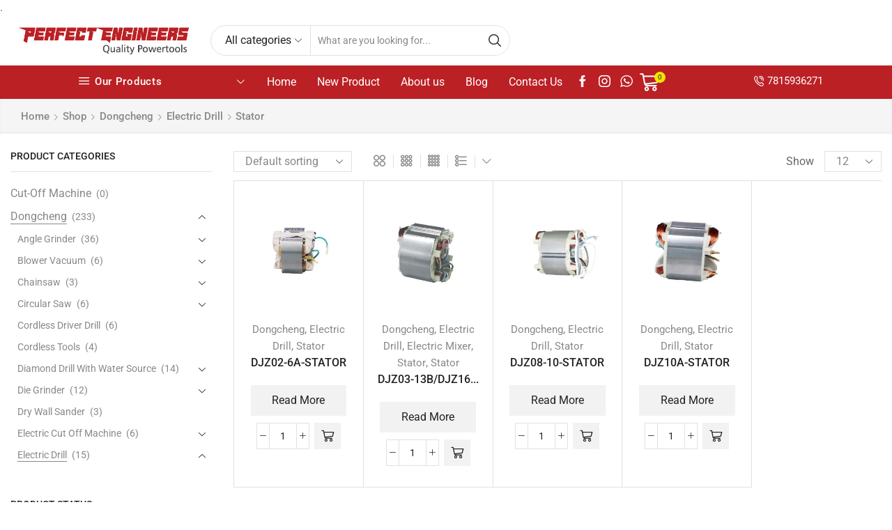

--- FILE ---
content_type: text/html; charset=UTF-8
request_url: https://dongchengpowertoolsindia.com/product-category/dongcheng/electric-drill/stator-electric-drill/
body_size: 37501
content:

<!DOCTYPE html>
<html lang="en-US" >
<head><meta charset="UTF-8" /><script>if(navigator.userAgent.match(/MSIE|Internet Explorer/i)||navigator.userAgent.match(/Trident\/7\..*?rv:11/i)){var href=document.location.href;if(!href.match(/[?&]nowprocket/)){if(href.indexOf("?")==-1){if(href.indexOf("#")==-1){document.location.href=href+"?nowprocket=1"}else{document.location.href=href.replace("#","?nowprocket=1#")}}else{if(href.indexOf("#")==-1){document.location.href=href+"&nowprocket=1"}else{document.location.href=href.replace("#","&nowprocket=1#")}}}}</script><script>(()=>{class RocketLazyLoadScripts{constructor(){this.v="2.0.4",this.userEvents=["keydown","keyup","mousedown","mouseup","mousemove","mouseover","mouseout","touchmove","touchstart","touchend","touchcancel","wheel","click","dblclick","input"],this.attributeEvents=["onblur","onclick","oncontextmenu","ondblclick","onfocus","onmousedown","onmouseenter","onmouseleave","onmousemove","onmouseout","onmouseover","onmouseup","onmousewheel","onscroll","onsubmit"]}async t(){this.i(),this.o(),/iP(ad|hone)/.test(navigator.userAgent)&&this.h(),this.u(),this.l(this),this.m(),this.k(this),this.p(this),this._(),await Promise.all([this.R(),this.L()]),this.lastBreath=Date.now(),this.S(this),this.P(),this.D(),this.O(),this.M(),await this.C(this.delayedScripts.normal),await this.C(this.delayedScripts.defer),await this.C(this.delayedScripts.async),await this.T(),await this.F(),await this.j(),await this.A(),window.dispatchEvent(new Event("rocket-allScriptsLoaded")),this.everythingLoaded=!0,this.lastTouchEnd&&await new Promise(t=>setTimeout(t,500-Date.now()+this.lastTouchEnd)),this.I(),this.H(),this.U(),this.W()}i(){this.CSPIssue=sessionStorage.getItem("rocketCSPIssue"),document.addEventListener("securitypolicyviolation",t=>{this.CSPIssue||"script-src-elem"!==t.violatedDirective||"data"!==t.blockedURI||(this.CSPIssue=!0,sessionStorage.setItem("rocketCSPIssue",!0))},{isRocket:!0})}o(){window.addEventListener("pageshow",t=>{this.persisted=t.persisted,this.realWindowLoadedFired=!0},{isRocket:!0}),window.addEventListener("pagehide",()=>{this.onFirstUserAction=null},{isRocket:!0})}h(){let t;function e(e){t=e}window.addEventListener("touchstart",e,{isRocket:!0}),window.addEventListener("touchend",function i(o){o.changedTouches[0]&&t.changedTouches[0]&&Math.abs(o.changedTouches[0].pageX-t.changedTouches[0].pageX)<10&&Math.abs(o.changedTouches[0].pageY-t.changedTouches[0].pageY)<10&&o.timeStamp-t.timeStamp<200&&(window.removeEventListener("touchstart",e,{isRocket:!0}),window.removeEventListener("touchend",i,{isRocket:!0}),"INPUT"===o.target.tagName&&"text"===o.target.type||(o.target.dispatchEvent(new TouchEvent("touchend",{target:o.target,bubbles:!0})),o.target.dispatchEvent(new MouseEvent("mouseover",{target:o.target,bubbles:!0})),o.target.dispatchEvent(new PointerEvent("click",{target:o.target,bubbles:!0,cancelable:!0,detail:1,clientX:o.changedTouches[0].clientX,clientY:o.changedTouches[0].clientY})),event.preventDefault()))},{isRocket:!0})}q(t){this.userActionTriggered||("mousemove"!==t.type||this.firstMousemoveIgnored?"keyup"===t.type||"mouseover"===t.type||"mouseout"===t.type||(this.userActionTriggered=!0,this.onFirstUserAction&&this.onFirstUserAction()):this.firstMousemoveIgnored=!0),"click"===t.type&&t.preventDefault(),t.stopPropagation(),t.stopImmediatePropagation(),"touchstart"===this.lastEvent&&"touchend"===t.type&&(this.lastTouchEnd=Date.now()),"click"===t.type&&(this.lastTouchEnd=0),this.lastEvent=t.type,t.composedPath&&t.composedPath()[0].getRootNode()instanceof ShadowRoot&&(t.rocketTarget=t.composedPath()[0]),this.savedUserEvents.push(t)}u(){this.savedUserEvents=[],this.userEventHandler=this.q.bind(this),this.userEvents.forEach(t=>window.addEventListener(t,this.userEventHandler,{passive:!1,isRocket:!0})),document.addEventListener("visibilitychange",this.userEventHandler,{isRocket:!0})}U(){this.userEvents.forEach(t=>window.removeEventListener(t,this.userEventHandler,{passive:!1,isRocket:!0})),document.removeEventListener("visibilitychange",this.userEventHandler,{isRocket:!0}),this.savedUserEvents.forEach(t=>{(t.rocketTarget||t.target).dispatchEvent(new window[t.constructor.name](t.type,t))})}m(){const t="return false",e=Array.from(this.attributeEvents,t=>"data-rocket-"+t),i="["+this.attributeEvents.join("],[")+"]",o="[data-rocket-"+this.attributeEvents.join("],[data-rocket-")+"]",s=(e,i,o)=>{o&&o!==t&&(e.setAttribute("data-rocket-"+i,o),e["rocket"+i]=new Function("event",o),e.setAttribute(i,t))};new MutationObserver(t=>{for(const n of t)"attributes"===n.type&&(n.attributeName.startsWith("data-rocket-")||this.everythingLoaded?n.attributeName.startsWith("data-rocket-")&&this.everythingLoaded&&this.N(n.target,n.attributeName.substring(12)):s(n.target,n.attributeName,n.target.getAttribute(n.attributeName))),"childList"===n.type&&n.addedNodes.forEach(t=>{if(t.nodeType===Node.ELEMENT_NODE)if(this.everythingLoaded)for(const i of[t,...t.querySelectorAll(o)])for(const t of i.getAttributeNames())e.includes(t)&&this.N(i,t.substring(12));else for(const e of[t,...t.querySelectorAll(i)])for(const t of e.getAttributeNames())this.attributeEvents.includes(t)&&s(e,t,e.getAttribute(t))})}).observe(document,{subtree:!0,childList:!0,attributeFilter:[...this.attributeEvents,...e]})}I(){this.attributeEvents.forEach(t=>{document.querySelectorAll("[data-rocket-"+t+"]").forEach(e=>{this.N(e,t)})})}N(t,e){const i=t.getAttribute("data-rocket-"+e);i&&(t.setAttribute(e,i),t.removeAttribute("data-rocket-"+e))}k(t){Object.defineProperty(HTMLElement.prototype,"onclick",{get(){return this.rocketonclick||null},set(e){this.rocketonclick=e,this.setAttribute(t.everythingLoaded?"onclick":"data-rocket-onclick","this.rocketonclick(event)")}})}S(t){function e(e,i){let o=e[i];e[i]=null,Object.defineProperty(e,i,{get:()=>o,set(s){t.everythingLoaded?o=s:e["rocket"+i]=o=s}})}e(document,"onreadystatechange"),e(window,"onload"),e(window,"onpageshow");try{Object.defineProperty(document,"readyState",{get:()=>t.rocketReadyState,set(e){t.rocketReadyState=e},configurable:!0}),document.readyState="loading"}catch(t){console.log("WPRocket DJE readyState conflict, bypassing")}}l(t){this.originalAddEventListener=EventTarget.prototype.addEventListener,this.originalRemoveEventListener=EventTarget.prototype.removeEventListener,this.savedEventListeners=[],EventTarget.prototype.addEventListener=function(e,i,o){o&&o.isRocket||!t.B(e,this)&&!t.userEvents.includes(e)||t.B(e,this)&&!t.userActionTriggered||e.startsWith("rocket-")||t.everythingLoaded?t.originalAddEventListener.call(this,e,i,o):(t.savedEventListeners.push({target:this,remove:!1,type:e,func:i,options:o}),"mouseenter"!==e&&"mouseleave"!==e||t.originalAddEventListener.call(this,e,t.savedUserEvents.push,o))},EventTarget.prototype.removeEventListener=function(e,i,o){o&&o.isRocket||!t.B(e,this)&&!t.userEvents.includes(e)||t.B(e,this)&&!t.userActionTriggered||e.startsWith("rocket-")||t.everythingLoaded?t.originalRemoveEventListener.call(this,e,i,o):t.savedEventListeners.push({target:this,remove:!0,type:e,func:i,options:o})}}J(t,e){this.savedEventListeners=this.savedEventListeners.filter(i=>{let o=i.type,s=i.target||window;return e!==o||t!==s||(this.B(o,s)&&(i.type="rocket-"+o),this.$(i),!1)})}H(){EventTarget.prototype.addEventListener=this.originalAddEventListener,EventTarget.prototype.removeEventListener=this.originalRemoveEventListener,this.savedEventListeners.forEach(t=>this.$(t))}$(t){t.remove?this.originalRemoveEventListener.call(t.target,t.type,t.func,t.options):this.originalAddEventListener.call(t.target,t.type,t.func,t.options)}p(t){let e;function i(e){return t.everythingLoaded?e:e.split(" ").map(t=>"load"===t||t.startsWith("load.")?"rocket-jquery-load":t).join(" ")}function o(o){function s(e){const s=o.fn[e];o.fn[e]=o.fn.init.prototype[e]=function(){return this[0]===window&&t.userActionTriggered&&("string"==typeof arguments[0]||arguments[0]instanceof String?arguments[0]=i(arguments[0]):"object"==typeof arguments[0]&&Object.keys(arguments[0]).forEach(t=>{const e=arguments[0][t];delete arguments[0][t],arguments[0][i(t)]=e})),s.apply(this,arguments),this}}if(o&&o.fn&&!t.allJQueries.includes(o)){const e={DOMContentLoaded:[],"rocket-DOMContentLoaded":[]};for(const t in e)document.addEventListener(t,()=>{e[t].forEach(t=>t())},{isRocket:!0});o.fn.ready=o.fn.init.prototype.ready=function(i){function s(){parseInt(o.fn.jquery)>2?setTimeout(()=>i.bind(document)(o)):i.bind(document)(o)}return"function"==typeof i&&(t.realDomReadyFired?!t.userActionTriggered||t.fauxDomReadyFired?s():e["rocket-DOMContentLoaded"].push(s):e.DOMContentLoaded.push(s)),o([])},s("on"),s("one"),s("off"),t.allJQueries.push(o)}e=o}t.allJQueries=[],o(window.jQuery),Object.defineProperty(window,"jQuery",{get:()=>e,set(t){o(t)}})}P(){const t=new Map;document.write=document.writeln=function(e){const i=document.currentScript,o=document.createRange(),s=i.parentElement;let n=t.get(i);void 0===n&&(n=i.nextSibling,t.set(i,n));const c=document.createDocumentFragment();o.setStart(c,0),c.appendChild(o.createContextualFragment(e)),s.insertBefore(c,n)}}async R(){return new Promise(t=>{this.userActionTriggered?t():this.onFirstUserAction=t})}async L(){return new Promise(t=>{document.addEventListener("DOMContentLoaded",()=>{this.realDomReadyFired=!0,t()},{isRocket:!0})})}async j(){return this.realWindowLoadedFired?Promise.resolve():new Promise(t=>{window.addEventListener("load",t,{isRocket:!0})})}M(){this.pendingScripts=[];this.scriptsMutationObserver=new MutationObserver(t=>{for(const e of t)e.addedNodes.forEach(t=>{"SCRIPT"!==t.tagName||t.noModule||t.isWPRocket||this.pendingScripts.push({script:t,promise:new Promise(e=>{const i=()=>{const i=this.pendingScripts.findIndex(e=>e.script===t);i>=0&&this.pendingScripts.splice(i,1),e()};t.addEventListener("load",i,{isRocket:!0}),t.addEventListener("error",i,{isRocket:!0}),setTimeout(i,1e3)})})})}),this.scriptsMutationObserver.observe(document,{childList:!0,subtree:!0})}async F(){await this.X(),this.pendingScripts.length?(await this.pendingScripts[0].promise,await this.F()):this.scriptsMutationObserver.disconnect()}D(){this.delayedScripts={normal:[],async:[],defer:[]},document.querySelectorAll("script[type$=rocketlazyloadscript]").forEach(t=>{t.hasAttribute("data-rocket-src")?t.hasAttribute("async")&&!1!==t.async?this.delayedScripts.async.push(t):t.hasAttribute("defer")&&!1!==t.defer||"module"===t.getAttribute("data-rocket-type")?this.delayedScripts.defer.push(t):this.delayedScripts.normal.push(t):this.delayedScripts.normal.push(t)})}async _(){await this.L();let t=[];document.querySelectorAll("script[type$=rocketlazyloadscript][data-rocket-src]").forEach(e=>{let i=e.getAttribute("data-rocket-src");if(i&&!i.startsWith("data:")){i.startsWith("//")&&(i=location.protocol+i);try{const o=new URL(i).origin;o!==location.origin&&t.push({src:o,crossOrigin:e.crossOrigin||"module"===e.getAttribute("data-rocket-type")})}catch(t){}}}),t=[...new Map(t.map(t=>[JSON.stringify(t),t])).values()],this.Y(t,"preconnect")}async G(t){if(await this.K(),!0!==t.noModule||!("noModule"in HTMLScriptElement.prototype))return new Promise(e=>{let i;function o(){(i||t).setAttribute("data-rocket-status","executed"),e()}try{if(navigator.userAgent.includes("Firefox/")||""===navigator.vendor||this.CSPIssue)i=document.createElement("script"),[...t.attributes].forEach(t=>{let e=t.nodeName;"type"!==e&&("data-rocket-type"===e&&(e="type"),"data-rocket-src"===e&&(e="src"),i.setAttribute(e,t.nodeValue))}),t.text&&(i.text=t.text),t.nonce&&(i.nonce=t.nonce),i.hasAttribute("src")?(i.addEventListener("load",o,{isRocket:!0}),i.addEventListener("error",()=>{i.setAttribute("data-rocket-status","failed-network"),e()},{isRocket:!0}),setTimeout(()=>{i.isConnected||e()},1)):(i.text=t.text,o()),i.isWPRocket=!0,t.parentNode.replaceChild(i,t);else{const i=t.getAttribute("data-rocket-type"),s=t.getAttribute("data-rocket-src");i?(t.type=i,t.removeAttribute("data-rocket-type")):t.removeAttribute("type"),t.addEventListener("load",o,{isRocket:!0}),t.addEventListener("error",i=>{this.CSPIssue&&i.target.src.startsWith("data:")?(console.log("WPRocket: CSP fallback activated"),t.removeAttribute("src"),this.G(t).then(e)):(t.setAttribute("data-rocket-status","failed-network"),e())},{isRocket:!0}),s?(t.fetchPriority="high",t.removeAttribute("data-rocket-src"),t.src=s):t.src="data:text/javascript;base64,"+window.btoa(unescape(encodeURIComponent(t.text)))}}catch(i){t.setAttribute("data-rocket-status","failed-transform"),e()}});t.setAttribute("data-rocket-status","skipped")}async C(t){const e=t.shift();return e?(e.isConnected&&await this.G(e),this.C(t)):Promise.resolve()}O(){this.Y([...this.delayedScripts.normal,...this.delayedScripts.defer,...this.delayedScripts.async],"preload")}Y(t,e){this.trash=this.trash||[];let i=!0;var o=document.createDocumentFragment();t.forEach(t=>{const s=t.getAttribute&&t.getAttribute("data-rocket-src")||t.src;if(s&&!s.startsWith("data:")){const n=document.createElement("link");n.href=s,n.rel=e,"preconnect"!==e&&(n.as="script",n.fetchPriority=i?"high":"low"),t.getAttribute&&"module"===t.getAttribute("data-rocket-type")&&(n.crossOrigin=!0),t.crossOrigin&&(n.crossOrigin=t.crossOrigin),t.integrity&&(n.integrity=t.integrity),t.nonce&&(n.nonce=t.nonce),o.appendChild(n),this.trash.push(n),i=!1}}),document.head.appendChild(o)}W(){this.trash.forEach(t=>t.remove())}async T(){try{document.readyState="interactive"}catch(t){}this.fauxDomReadyFired=!0;try{await this.K(),this.J(document,"readystatechange"),document.dispatchEvent(new Event("rocket-readystatechange")),await this.K(),document.rocketonreadystatechange&&document.rocketonreadystatechange(),await this.K(),this.J(document,"DOMContentLoaded"),document.dispatchEvent(new Event("rocket-DOMContentLoaded")),await this.K(),this.J(window,"DOMContentLoaded"),window.dispatchEvent(new Event("rocket-DOMContentLoaded"))}catch(t){console.error(t)}}async A(){try{document.readyState="complete"}catch(t){}try{await this.K(),this.J(document,"readystatechange"),document.dispatchEvent(new Event("rocket-readystatechange")),await this.K(),document.rocketonreadystatechange&&document.rocketonreadystatechange(),await this.K(),this.J(window,"load"),window.dispatchEvent(new Event("rocket-load")),await this.K(),window.rocketonload&&window.rocketonload(),await this.K(),this.allJQueries.forEach(t=>t(window).trigger("rocket-jquery-load")),await this.K(),this.J(window,"pageshow");const t=new Event("rocket-pageshow");t.persisted=this.persisted,window.dispatchEvent(t),await this.K(),window.rocketonpageshow&&window.rocketonpageshow({persisted:this.persisted})}catch(t){console.error(t)}}async K(){Date.now()-this.lastBreath>45&&(await this.X(),this.lastBreath=Date.now())}async X(){return document.hidden?new Promise(t=>setTimeout(t)):new Promise(t=>requestAnimationFrame(t))}B(t,e){return e===document&&"readystatechange"===t||(e===document&&"DOMContentLoaded"===t||(e===window&&"DOMContentLoaded"===t||(e===window&&"load"===t||e===window&&"pageshow"===t)))}static run(){(new RocketLazyLoadScripts).t()}}RocketLazyLoadScripts.run()})();</script>
	
	<meta name="viewport" content="width=device-width, initial-scale=1.0, maximum-scale=1.0, user-scalable=0"/>
	<meta name='robots' content='index, follow, max-image-preview:large, max-snippet:-1, max-video-preview:-1' />

	<!-- This site is optimized with the Yoast SEO plugin v26.6 - https://yoast.com/wordpress/plugins/seo/ -->
	<title>Stator for DongCheng Electric Drill Machine - Perfect Engineers</title>
<link data-rocket-prefetch href="https://maps.google.com" rel="dns-prefetch">
<link crossorigin data-rocket-preload as="font" href="https://dongchengpowertoolsindia.com/wp-content/fonts/roboto/KFOmCnqEu92Fr1Mu4mxMKTU1Kg.woff" rel="preload">
<link crossorigin data-rocket-preload as="font" href="https://dongchengpowertoolsindia.com/wp-content/themes/xstore/fonts/xstore-icons-bold.ttf" rel="preload"><link rel="preload" data-rocket-preload as="image" href="https://dongchengpowertoolsindia.com/wp-content/uploads/2021/09/DJZ02-6A-ST-300x300.jpg" imagesrcset="https://dongchengpowertoolsindia.com/wp-content/uploads/2021/09/DJZ02-6A-ST-300x300.jpg 300w, https://dongchengpowertoolsindia.com/wp-content/uploads/2021/09/DJZ02-6A-ST-150x150.jpg 150w, https://dongchengpowertoolsindia.com/wp-content/uploads/2021/09/DJZ02-6A-ST-1x1.jpg 1w, https://dongchengpowertoolsindia.com/wp-content/uploads/2021/09/DJZ02-6A-ST-10x10.jpg 10w, https://dongchengpowertoolsindia.com/wp-content/uploads/2021/09/DJZ02-6A-ST-100x100.jpg 100w, https://dongchengpowertoolsindia.com/wp-content/uploads/2021/09/DJZ02-6A-ST.jpg 600w" imagesizes="(max-width: 300px) 100vw, 300px" fetchpriority="high">
	<meta name="description" content="Find a new stator for DongCheng electric drill machine or browse details industrial specifications. Perfect Engineers devoted to the stator and providing one-stop service for the industrial need. We provide our clients with an unbeatable range of DongCheng stators for electric drills. Order now!" />
	<link rel="canonical" href="https://dongchengpowertoolsindia.com/product-category/dongcheng/electric-drill/stator-electric-drill/" />
	<meta property="og:locale" content="en_US" />
	<meta property="og:type" content="article" />
	<meta property="og:title" content="Stator for DongCheng Electric Drill Machine - Perfect Engineers" />
	<meta property="og:description" content="Find a new stator for DongCheng electric drill machine or browse details industrial specifications. Perfect Engineers devoted to the stator and providing one-stop service for the industrial need. We provide our clients with an unbeatable range of DongCheng stators for electric drills. Order now!" />
	<meta property="og:url" content="https://dongchengpowertoolsindia.com/product-category/dongcheng/electric-drill/stator-electric-drill/" />
	<meta property="og:site_name" content="Dongcheng Powertools India" />
	<meta name="twitter:card" content="summary_large_image" />
	<script type="application/ld+json" class="yoast-schema-graph">{"@context":"https://schema.org","@graph":[{"@type":"CollectionPage","@id":"https://dongchengpowertoolsindia.com/product-category/dongcheng/electric-drill/stator-electric-drill/","url":"https://dongchengpowertoolsindia.com/product-category/dongcheng/electric-drill/stator-electric-drill/","name":"Stator for DongCheng Electric Drill Machine - Perfect Engineers","isPartOf":{"@id":"https://dongchengpowertoolsindia.com/#website"},"primaryImageOfPage":{"@id":"https://dongchengpowertoolsindia.com/product-category/dongcheng/electric-drill/stator-electric-drill/#primaryimage"},"image":{"@id":"https://dongchengpowertoolsindia.com/product-category/dongcheng/electric-drill/stator-electric-drill/#primaryimage"},"thumbnailUrl":"https://dongchengpowertoolsindia.com/wp-content/uploads/2021/09/DJZ02-6A-ST.jpg","description":"Find a new stator for DongCheng electric drill machine or browse details industrial specifications. Perfect Engineers devoted to the stator and providing one-stop service for the industrial need. We provide our clients with an unbeatable range of DongCheng stators for electric drills. Order now!","breadcrumb":{"@id":"https://dongchengpowertoolsindia.com/product-category/dongcheng/electric-drill/stator-electric-drill/#breadcrumb"},"inLanguage":"en-US"},{"@type":"ImageObject","inLanguage":"en-US","@id":"https://dongchengpowertoolsindia.com/product-category/dongcheng/electric-drill/stator-electric-drill/#primaryimage","url":"https://dongchengpowertoolsindia.com/wp-content/uploads/2021/09/DJZ02-6A-ST.jpg","contentUrl":"https://dongchengpowertoolsindia.com/wp-content/uploads/2021/09/DJZ02-6A-ST.jpg","width":600,"height":600},{"@type":"BreadcrumbList","@id":"https://dongchengpowertoolsindia.com/product-category/dongcheng/electric-drill/stator-electric-drill/#breadcrumb","itemListElement":[{"@type":"ListItem","position":1,"name":"Home","item":"https://dongchengpowertoolsindia.com/"},{"@type":"ListItem","position":2,"name":"Dongcheng","item":"https://dongchengpowertoolsindia.com/product-category/dongcheng/"},{"@type":"ListItem","position":3,"name":"Electric Drill","item":"https://dongchengpowertoolsindia.com/product-category/dongcheng/electric-drill/"},{"@type":"ListItem","position":4,"name":"Stator"}]},{"@type":"WebSite","@id":"https://dongchengpowertoolsindia.com/#website","url":"https://dongchengpowertoolsindia.com/","name":"Dongcheng Powertools India","description":"The Best Power Tools dealer in Hyderabad","publisher":{"@id":"https://dongchengpowertoolsindia.com/#organization"},"potentialAction":[{"@type":"SearchAction","target":{"@type":"EntryPoint","urlTemplate":"https://dongchengpowertoolsindia.com/?s={search_term_string}"},"query-input":{"@type":"PropertyValueSpecification","valueRequired":true,"valueName":"search_term_string"}}],"inLanguage":"en-US"},{"@type":"Organization","@id":"https://dongchengpowertoolsindia.com/#organization","name":"Dongcheng Powertools India","url":"https://dongchengpowertoolsindia.com/","logo":{"@type":"ImageObject","inLanguage":"en-US","@id":"https://dongchengpowertoolsindia.com/#/schema/logo/image/","url":"https://dongchengpowertoolsindia.com/wp-content/uploads/2021/08/logo1.jpg","contentUrl":"https://dongchengpowertoolsindia.com/wp-content/uploads/2021/08/logo1.jpg","width":200,"height":100,"caption":"Dongcheng Powertools India"},"image":{"@id":"https://dongchengpowertoolsindia.com/#/schema/logo/image/"},"sameAs":["https://www.facebook.com/dongchengpowertoolsindia","https://www.instagram.com/dongchengpowertoolsindia/"]}]}</script>
	<!-- / Yoast SEO plugin. -->


<link rel='dns-prefetch' href='//www.googletagmanager.com' />
<link rel="alternate" type="application/rss+xml" title="Dongcheng Powertools India &raquo; Feed" href="https://dongchengpowertoolsindia.com/feed/" />
<link rel="alternate" type="application/rss+xml" title="Dongcheng Powertools India &raquo; Stator Category Feed" href="https://dongchengpowertoolsindia.com/product-category/dongcheng/electric-drill/stator-electric-drill/feed/" />
<style id='wp-img-auto-sizes-contain-inline-css' type='text/css'>
img:is([sizes=auto i],[sizes^="auto," i]){contain-intrinsic-size:3000px 1500px}
/*# sourceURL=wp-img-auto-sizes-contain-inline-css */
</style>
<link rel='stylesheet' id='wp-block-library-css' href='https://dongchengpowertoolsindia.com/wp-includes/css/dist/block-library/style.min.css?ver=6.9' type='text/css' media='all' />
<style id='classic-theme-styles-inline-css' type='text/css'>
/*! This file is auto-generated */
.wp-block-button__link{color:#fff;background-color:#32373c;border-radius:9999px;box-shadow:none;text-decoration:none;padding:calc(.667em + 2px) calc(1.333em + 2px);font-size:1.125em}.wp-block-file__button{background:#32373c;color:#fff;text-decoration:none}
/*# sourceURL=/wp-includes/css/classic-themes.min.css */
</style>
<link rel='stylesheet' id='wp-components-css' href='https://dongchengpowertoolsindia.com/wp-includes/css/dist/components/style.min.css?ver=6.9' type='text/css' media='all' />
<link rel='stylesheet' id='wp-preferences-css' href='https://dongchengpowertoolsindia.com/wp-includes/css/dist/preferences/style.min.css?ver=6.9' type='text/css' media='all' />
<link rel='stylesheet' id='wp-block-editor-css' href='https://dongchengpowertoolsindia.com/wp-includes/css/dist/block-editor/style.min.css?ver=6.9' type='text/css' media='all' />
<link data-minify="1" rel='stylesheet' id='popup-maker-block-library-style-css' href='https://dongchengpowertoolsindia.com/wp-content/cache/min/1/wp-content/plugins/popup-maker/dist/packages/block-library-style.css?ver=1768228778' type='text/css' media='all' />
<style id='global-styles-inline-css' type='text/css'>
:root{--wp--preset--aspect-ratio--square: 1;--wp--preset--aspect-ratio--4-3: 4/3;--wp--preset--aspect-ratio--3-4: 3/4;--wp--preset--aspect-ratio--3-2: 3/2;--wp--preset--aspect-ratio--2-3: 2/3;--wp--preset--aspect-ratio--16-9: 16/9;--wp--preset--aspect-ratio--9-16: 9/16;--wp--preset--color--black: #000000;--wp--preset--color--cyan-bluish-gray: #abb8c3;--wp--preset--color--white: #ffffff;--wp--preset--color--pale-pink: #f78da7;--wp--preset--color--vivid-red: #cf2e2e;--wp--preset--color--luminous-vivid-orange: #ff6900;--wp--preset--color--luminous-vivid-amber: #fcb900;--wp--preset--color--light-green-cyan: #7bdcb5;--wp--preset--color--vivid-green-cyan: #00d084;--wp--preset--color--pale-cyan-blue: #8ed1fc;--wp--preset--color--vivid-cyan-blue: #0693e3;--wp--preset--color--vivid-purple: #9b51e0;--wp--preset--gradient--vivid-cyan-blue-to-vivid-purple: linear-gradient(135deg,rgb(6,147,227) 0%,rgb(155,81,224) 100%);--wp--preset--gradient--light-green-cyan-to-vivid-green-cyan: linear-gradient(135deg,rgb(122,220,180) 0%,rgb(0,208,130) 100%);--wp--preset--gradient--luminous-vivid-amber-to-luminous-vivid-orange: linear-gradient(135deg,rgb(252,185,0) 0%,rgb(255,105,0) 100%);--wp--preset--gradient--luminous-vivid-orange-to-vivid-red: linear-gradient(135deg,rgb(255,105,0) 0%,rgb(207,46,46) 100%);--wp--preset--gradient--very-light-gray-to-cyan-bluish-gray: linear-gradient(135deg,rgb(238,238,238) 0%,rgb(169,184,195) 100%);--wp--preset--gradient--cool-to-warm-spectrum: linear-gradient(135deg,rgb(74,234,220) 0%,rgb(151,120,209) 20%,rgb(207,42,186) 40%,rgb(238,44,130) 60%,rgb(251,105,98) 80%,rgb(254,248,76) 100%);--wp--preset--gradient--blush-light-purple: linear-gradient(135deg,rgb(255,206,236) 0%,rgb(152,150,240) 100%);--wp--preset--gradient--blush-bordeaux: linear-gradient(135deg,rgb(254,205,165) 0%,rgb(254,45,45) 50%,rgb(107,0,62) 100%);--wp--preset--gradient--luminous-dusk: linear-gradient(135deg,rgb(255,203,112) 0%,rgb(199,81,192) 50%,rgb(65,88,208) 100%);--wp--preset--gradient--pale-ocean: linear-gradient(135deg,rgb(255,245,203) 0%,rgb(182,227,212) 50%,rgb(51,167,181) 100%);--wp--preset--gradient--electric-grass: linear-gradient(135deg,rgb(202,248,128) 0%,rgb(113,206,126) 100%);--wp--preset--gradient--midnight: linear-gradient(135deg,rgb(2,3,129) 0%,rgb(40,116,252) 100%);--wp--preset--font-size--small: 13px;--wp--preset--font-size--medium: 20px;--wp--preset--font-size--large: 36px;--wp--preset--font-size--x-large: 42px;--wp--preset--spacing--20: 0.44rem;--wp--preset--spacing--30: 0.67rem;--wp--preset--spacing--40: 1rem;--wp--preset--spacing--50: 1.5rem;--wp--preset--spacing--60: 2.25rem;--wp--preset--spacing--70: 3.38rem;--wp--preset--spacing--80: 5.06rem;--wp--preset--shadow--natural: 6px 6px 9px rgba(0, 0, 0, 0.2);--wp--preset--shadow--deep: 12px 12px 50px rgba(0, 0, 0, 0.4);--wp--preset--shadow--sharp: 6px 6px 0px rgba(0, 0, 0, 0.2);--wp--preset--shadow--outlined: 6px 6px 0px -3px rgb(255, 255, 255), 6px 6px rgb(0, 0, 0);--wp--preset--shadow--crisp: 6px 6px 0px rgb(0, 0, 0);}:where(.is-layout-flex){gap: 0.5em;}:where(.is-layout-grid){gap: 0.5em;}body .is-layout-flex{display: flex;}.is-layout-flex{flex-wrap: wrap;align-items: center;}.is-layout-flex > :is(*, div){margin: 0;}body .is-layout-grid{display: grid;}.is-layout-grid > :is(*, div){margin: 0;}:where(.wp-block-columns.is-layout-flex){gap: 2em;}:where(.wp-block-columns.is-layout-grid){gap: 2em;}:where(.wp-block-post-template.is-layout-flex){gap: 1.25em;}:where(.wp-block-post-template.is-layout-grid){gap: 1.25em;}.has-black-color{color: var(--wp--preset--color--black) !important;}.has-cyan-bluish-gray-color{color: var(--wp--preset--color--cyan-bluish-gray) !important;}.has-white-color{color: var(--wp--preset--color--white) !important;}.has-pale-pink-color{color: var(--wp--preset--color--pale-pink) !important;}.has-vivid-red-color{color: var(--wp--preset--color--vivid-red) !important;}.has-luminous-vivid-orange-color{color: var(--wp--preset--color--luminous-vivid-orange) !important;}.has-luminous-vivid-amber-color{color: var(--wp--preset--color--luminous-vivid-amber) !important;}.has-light-green-cyan-color{color: var(--wp--preset--color--light-green-cyan) !important;}.has-vivid-green-cyan-color{color: var(--wp--preset--color--vivid-green-cyan) !important;}.has-pale-cyan-blue-color{color: var(--wp--preset--color--pale-cyan-blue) !important;}.has-vivid-cyan-blue-color{color: var(--wp--preset--color--vivid-cyan-blue) !important;}.has-vivid-purple-color{color: var(--wp--preset--color--vivid-purple) !important;}.has-black-background-color{background-color: var(--wp--preset--color--black) !important;}.has-cyan-bluish-gray-background-color{background-color: var(--wp--preset--color--cyan-bluish-gray) !important;}.has-white-background-color{background-color: var(--wp--preset--color--white) !important;}.has-pale-pink-background-color{background-color: var(--wp--preset--color--pale-pink) !important;}.has-vivid-red-background-color{background-color: var(--wp--preset--color--vivid-red) !important;}.has-luminous-vivid-orange-background-color{background-color: var(--wp--preset--color--luminous-vivid-orange) !important;}.has-luminous-vivid-amber-background-color{background-color: var(--wp--preset--color--luminous-vivid-amber) !important;}.has-light-green-cyan-background-color{background-color: var(--wp--preset--color--light-green-cyan) !important;}.has-vivid-green-cyan-background-color{background-color: var(--wp--preset--color--vivid-green-cyan) !important;}.has-pale-cyan-blue-background-color{background-color: var(--wp--preset--color--pale-cyan-blue) !important;}.has-vivid-cyan-blue-background-color{background-color: var(--wp--preset--color--vivid-cyan-blue) !important;}.has-vivid-purple-background-color{background-color: var(--wp--preset--color--vivid-purple) !important;}.has-black-border-color{border-color: var(--wp--preset--color--black) !important;}.has-cyan-bluish-gray-border-color{border-color: var(--wp--preset--color--cyan-bluish-gray) !important;}.has-white-border-color{border-color: var(--wp--preset--color--white) !important;}.has-pale-pink-border-color{border-color: var(--wp--preset--color--pale-pink) !important;}.has-vivid-red-border-color{border-color: var(--wp--preset--color--vivid-red) !important;}.has-luminous-vivid-orange-border-color{border-color: var(--wp--preset--color--luminous-vivid-orange) !important;}.has-luminous-vivid-amber-border-color{border-color: var(--wp--preset--color--luminous-vivid-amber) !important;}.has-light-green-cyan-border-color{border-color: var(--wp--preset--color--light-green-cyan) !important;}.has-vivid-green-cyan-border-color{border-color: var(--wp--preset--color--vivid-green-cyan) !important;}.has-pale-cyan-blue-border-color{border-color: var(--wp--preset--color--pale-cyan-blue) !important;}.has-vivid-cyan-blue-border-color{border-color: var(--wp--preset--color--vivid-cyan-blue) !important;}.has-vivid-purple-border-color{border-color: var(--wp--preset--color--vivid-purple) !important;}.has-vivid-cyan-blue-to-vivid-purple-gradient-background{background: var(--wp--preset--gradient--vivid-cyan-blue-to-vivid-purple) !important;}.has-light-green-cyan-to-vivid-green-cyan-gradient-background{background: var(--wp--preset--gradient--light-green-cyan-to-vivid-green-cyan) !important;}.has-luminous-vivid-amber-to-luminous-vivid-orange-gradient-background{background: var(--wp--preset--gradient--luminous-vivid-amber-to-luminous-vivid-orange) !important;}.has-luminous-vivid-orange-to-vivid-red-gradient-background{background: var(--wp--preset--gradient--luminous-vivid-orange-to-vivid-red) !important;}.has-very-light-gray-to-cyan-bluish-gray-gradient-background{background: var(--wp--preset--gradient--very-light-gray-to-cyan-bluish-gray) !important;}.has-cool-to-warm-spectrum-gradient-background{background: var(--wp--preset--gradient--cool-to-warm-spectrum) !important;}.has-blush-light-purple-gradient-background{background: var(--wp--preset--gradient--blush-light-purple) !important;}.has-blush-bordeaux-gradient-background{background: var(--wp--preset--gradient--blush-bordeaux) !important;}.has-luminous-dusk-gradient-background{background: var(--wp--preset--gradient--luminous-dusk) !important;}.has-pale-ocean-gradient-background{background: var(--wp--preset--gradient--pale-ocean) !important;}.has-electric-grass-gradient-background{background: var(--wp--preset--gradient--electric-grass) !important;}.has-midnight-gradient-background{background: var(--wp--preset--gradient--midnight) !important;}.has-small-font-size{font-size: var(--wp--preset--font-size--small) !important;}.has-medium-font-size{font-size: var(--wp--preset--font-size--medium) !important;}.has-large-font-size{font-size: var(--wp--preset--font-size--large) !important;}.has-x-large-font-size{font-size: var(--wp--preset--font-size--x-large) !important;}
:where(.wp-block-post-template.is-layout-flex){gap: 1.25em;}:where(.wp-block-post-template.is-layout-grid){gap: 1.25em;}
:where(.wp-block-term-template.is-layout-flex){gap: 1.25em;}:where(.wp-block-term-template.is-layout-grid){gap: 1.25em;}
:where(.wp-block-columns.is-layout-flex){gap: 2em;}:where(.wp-block-columns.is-layout-grid){gap: 2em;}
:root :where(.wp-block-pullquote){font-size: 1.5em;line-height: 1.6;}
/*# sourceURL=global-styles-inline-css */
</style>
<link data-minify="1" rel='stylesheet' id='woocommerce-catalog-mode-css' href='https://dongchengpowertoolsindia.com/wp-content/cache/min/1/wp-content/plugins/woocommerce-catalog-mode/public/css/woocommerce-catalog-mode-public.css?ver=1768229203' type='text/css' media='all' />
<link data-minify="1" rel='stylesheet' id='woocommerce-catalog-mode-custom-css' href='https://dongchengpowertoolsindia.com/wp-content/cache/min/1/wp-content/plugins/woocommerce-catalog-mode/public/css/woocommerce-catalog-mode-custom.css?ver=1768229203' type='text/css' media='all' />
<style id='woocommerce-inline-inline-css' type='text/css'>
.woocommerce form .form-row .required { visibility: visible; }
/*# sourceURL=woocommerce-inline-inline-css */
</style>
<link data-minify="1" rel='stylesheet' id='contact-form-7-css' href='https://dongchengpowertoolsindia.com/wp-content/cache/min/1/wp-content/plugins/contact-form-7/includes/css/styles.css?ver=1768228778' type='text/css' media='all' />
<link data-minify="1" rel='stylesheet' id='wpcf7-redirect-script-frontend-css' href='https://dongchengpowertoolsindia.com/wp-content/cache/min/1/wp-content/plugins/wpcf7-redirect/build/assets/frontend-script.css?ver=1768228778' type='text/css' media='all' />
<link data-minify="1" rel='stylesheet' id='mc4wp-form-basic-css' href='https://dongchengpowertoolsindia.com/wp-content/cache/min/1/wp-content/plugins/mailchimp-for-wp/assets/css/form-basic.css?ver=1768228778' type='text/css' media='all' />
<link rel='stylesheet' id='etheme-parent-style-css' href='https://dongchengpowertoolsindia.com/wp-content/themes/xstore/xstore.min.css?ver=1.0' type='text/css' media='all' />
<link rel='stylesheet' id='etheme-general-all-style-css' href='https://dongchengpowertoolsindia.com/wp-content/themes/xstore/css/general-all.min.css?ver=1.0' type='text/css' media='all' />
<link rel='stylesheet' id='elementor-frontend-css' href='https://dongchengpowertoolsindia.com/wp-content/plugins/elementor/assets/css/frontend.min.css?ver=3.34.0' type='text/css' media='all' />
<link rel='stylesheet' id='etheme-elementor-all-widgets-style-css' href='https://dongchengpowertoolsindia.com/wp-content/cache/background-css/1/dongchengpowertoolsindia.com/wp-content/themes/xstore/css/elementor-all-widgets.min.css?ver=1.0&wpr_t=1769028213' type='text/css' media='all' />
<link rel='stylesheet' id='etheme-sidebar-widgets-with-scroll-css' href='https://dongchengpowertoolsindia.com/wp-content/themes/xstore/css/modules/layout/sidebar-widgets-with-scroll.min.css?ver=1.0' type='text/css' media='all' />
<link rel='stylesheet' id='etheme-woocommerce-all-style-css' href='https://dongchengpowertoolsindia.com/wp-content/cache/background-css/1/dongchengpowertoolsindia.com/wp-content/themes/xstore/css/woocommerce-all.min.css?ver=1.0&wpr_t=1769028213' type='text/css' media='all' />
<link rel='stylesheet' id='etheme-product-view-default-css' href='https://dongchengpowertoolsindia.com/wp-content/themes/xstore/css/modules/woocommerce/product-hovers/product-view-default.min.css?ver=1.0' type='text/css' media='all' />
<style id='xstore-icons-font-inline-css' type='text/css'>
@font-face {
				  font-family: 'xstore-icons';
				  src:
				    url('https://dongchengpowertoolsindia.com/wp-content/themes/xstore/fonts/xstore-icons-bold.ttf') format('truetype'),
				    url('https://dongchengpowertoolsindia.com/wp-content/themes/xstore/fonts/xstore-icons-bold.woff2') format('woff2'),
				    url('https://dongchengpowertoolsindia.com/wp-content/themes/xstore/fonts/xstore-icons-bold.woff') format('woff'),
				    url('https://dongchengpowertoolsindia.com/wp-content/themes/xstore/fonts/xstore-icons-bold.svg#xstore-icons') format('svg');
				  font-weight: normal;
				  font-style: normal;
				  font-display: swap;
				}
/*# sourceURL=xstore-icons-font-inline-css */
</style>
<link rel='stylesheet' id='etheme-header-menu-css' href='https://dongchengpowertoolsindia.com/wp-content/themes/xstore/css/modules/layout/header/parts/menu.min.css?ver=1.0' type='text/css' media='all' />
<link rel='stylesheet' id='etheme-all-departments-menu-css' href='https://dongchengpowertoolsindia.com/wp-content/themes/xstore/css/modules/layout/header/parts/all-departments-menu.min.css?ver=1.0' type='text/css' media='all' />
<link rel='stylesheet' id='etheme-header-contacts-css' href='https://dongchengpowertoolsindia.com/wp-content/themes/xstore/css/modules/layout/header/parts/contacts.min.css?ver=1.0' type='text/css' media='all' />
<link data-minify="1" rel='stylesheet' id='xstore-kirki-styles-css' href='https://dongchengpowertoolsindia.com/wp-content/cache/min/1/wp-content/uploads/xstore/kirki-styles.css?ver=1768228778' type='text/css' media='all' />
<link data-minify="1" rel='stylesheet' id='child-style-css' href='https://dongchengpowertoolsindia.com/wp-content/cache/min/1/wp-content/themes/misun-power-tools/style.css?ver=1768228778' type='text/css' media='all' />
<script type="text/template" id="tmpl-variation-template">
	<div class="woocommerce-variation-description">{{{ data.variation.variation_description }}}</div>
	<div class="woocommerce-variation-price">{{{ data.variation.price_html }}}</div>
	<div class="woocommerce-variation-availability">{{{ data.variation.availability_html }}}</div>
</script>
<script type="text/template" id="tmpl-unavailable-variation-template">
	<p role="alert">Sorry, this product is unavailable. Please choose a different combination.</p>
</script>
<script type="text/javascript" src="https://dongchengpowertoolsindia.com/wp-includes/js/jquery/jquery.min.js?ver=3.7.1" id="jquery-core-js" data-rocket-defer defer></script>
<script type="text/javascript" src="https://dongchengpowertoolsindia.com/wp-includes/js/jquery/jquery-migrate.min.js?ver=3.4.1" id="jquery-migrate-js" data-rocket-defer defer></script>
<script type="text/javascript" src="https://dongchengpowertoolsindia.com/wp-content/plugins/woocommerce/assets/js/jquery-blockui/jquery.blockUI.min.js?ver=2.7.0-wc.10.4.3" id="wc-jquery-blockui-js" defer="defer" data-wp-strategy="defer"></script>
<script type="text/javascript" id="wc-add-to-cart-js-extra">
/* <![CDATA[ */
var wc_add_to_cart_params = {"ajax_url":"/wp-admin/admin-ajax.php","wc_ajax_url":"/?wc-ajax=%%endpoint%%","i18n_view_cart":"View cart","cart_url":"https://dongchengpowertoolsindia.com/cart/","is_cart":"","cart_redirect_after_add":"no"};
//# sourceURL=wc-add-to-cart-js-extra
/* ]]> */
</script>
<script type="text/javascript" src="https://dongchengpowertoolsindia.com/wp-content/plugins/woocommerce/assets/js/frontend/add-to-cart.min.js?ver=10.4.3" id="wc-add-to-cart-js" defer="defer" data-wp-strategy="defer"></script>
<script type="text/javascript" src="https://dongchengpowertoolsindia.com/wp-content/plugins/woocommerce/assets/js/js-cookie/js.cookie.min.js?ver=2.1.4-wc.10.4.3" id="wc-js-cookie-js" defer="defer" data-wp-strategy="defer"></script>
<script type="text/javascript" id="woocommerce-js-extra">
/* <![CDATA[ */
var woocommerce_params = {"ajax_url":"/wp-admin/admin-ajax.php","wc_ajax_url":"/?wc-ajax=%%endpoint%%","i18n_password_show":"Show password","i18n_password_hide":"Hide password"};
//# sourceURL=woocommerce-js-extra
/* ]]> */
</script>
<script type="text/javascript" src="https://dongchengpowertoolsindia.com/wp-content/plugins/woocommerce/assets/js/frontend/woocommerce.min.js?ver=10.4.3" id="woocommerce-js" defer="defer" data-wp-strategy="defer"></script>

<!-- Google tag (gtag.js) snippet added by Site Kit -->
<!-- Google Analytics snippet added by Site Kit -->
<script type="rocketlazyloadscript" data-rocket-type="text/javascript" data-rocket-src="https://www.googletagmanager.com/gtag/js?id=GT-5TN8SH6" id="google_gtagjs-js" async></script>
<script type="text/javascript" id="google_gtagjs-js-after">
/* <![CDATA[ */
window.dataLayer = window.dataLayer || [];function gtag(){dataLayer.push(arguments);}
gtag("set","linker",{"domains":["dongchengpowertoolsindia.com"]});
gtag("js", new Date());
gtag("set", "developer_id.dZTNiMT", true);
gtag("config", "GT-5TN8SH6");
//# sourceURL=google_gtagjs-js-after
/* ]]> */
</script>
<script type="text/javascript" src="https://dongchengpowertoolsindia.com/wp-includes/js/underscore.min.js?ver=1.13.7" id="underscore-js" data-rocket-defer defer></script>
<script type="text/javascript" id="wp-util-js-extra">
/* <![CDATA[ */
var _wpUtilSettings = {"ajax":{"url":"/wp-admin/admin-ajax.php"}};
//# sourceURL=wp-util-js-extra
/* ]]> */
</script>
<script type="text/javascript" src="https://dongchengpowertoolsindia.com/wp-includes/js/wp-util.min.js?ver=6.9" id="wp-util-js" data-rocket-defer defer></script>
<script type="text/javascript" id="wc-add-to-cart-variation-js-extra">
/* <![CDATA[ */
var wc_add_to_cart_variation_params = {"wc_ajax_url":"/?wc-ajax=%%endpoint%%","i18n_no_matching_variations_text":"Sorry, no products matched your selection. Please choose a different combination.","i18n_make_a_selection_text":"Please select some product options before adding this product to your cart.","i18n_unavailable_text":"Sorry, this product is unavailable. Please choose a different combination.","i18n_reset_alert_text":"Your selection has been reset. Please select some product options before adding this product to your cart."};
//# sourceURL=wc-add-to-cart-variation-js-extra
/* ]]> */
</script>
<script type="text/javascript" src="https://dongchengpowertoolsindia.com/wp-content/plugins/woocommerce/assets/js/frontend/add-to-cart-variation.min.js?ver=10.4.3" id="wc-add-to-cart-variation-js" defer="defer" data-wp-strategy="defer"></script>
<link rel="https://api.w.org/" href="https://dongchengpowertoolsindia.com/wp-json/" /><link rel="alternate" title="JSON" type="application/json" href="https://dongchengpowertoolsindia.com/wp-json/wp/v2/product_cat/152" /><link rel="EditURI" type="application/rsd+xml" title="RSD" href="https://dongchengpowertoolsindia.com/xmlrpc.php?rsd" />
<meta name="generator" content="WordPress 6.9" />
<meta name="generator" content="WooCommerce 10.4.3" />
<meta name="generator" content="Redux 4.5.9" /><meta name="generator" content="Site Kit by Google 1.168.0" /><!-- Global site tag (gtag.js) - Google Analytics -->
<script type="rocketlazyloadscript" async data-rocket-src="https://www.googletagmanager.com/gtag/js?id=G-3YKJL6GJXB"></script>
<script type="rocketlazyloadscript">
  window.dataLayer = window.dataLayer || [];
  function gtag(){dataLayer.push(arguments);}
  gtag('js', new Date());

  gtag('config', 'G-3YKJL6GJXB');
</script>.<!-- Google tag (gtag.js) -->
<script type="rocketlazyloadscript" async data-rocket-src="https://www.googletagmanager.com/gtag/js?id=AW-16740292881">
</script>
<script type="rocketlazyloadscript">
  window.dataLayer = window.dataLayer || [];
  function gtag(){dataLayer.push(arguments);}
  gtag('js', new Date());

  gtag('config', 'AW-16740292881');
</script>			<link rel="prefetch" as="font" href="https://dongchengpowertoolsindia.com/wp-content/themes/xstore/fonts/xstore-icons-bold.woff?v=9.6.4" type="font/woff">
					<link rel="prefetch" as="font" href="https://dongchengpowertoolsindia.com/wp-content/themes/xstore/fonts/xstore-icons-bold.woff2?v=9.6.4" type="font/woff2">
			<noscript><style>.woocommerce-product-gallery{ opacity: 1 !important; }</style></noscript>
	<meta name="generator" content="Elementor 3.34.0; features: additional_custom_breakpoints; settings: css_print_method-external, google_font-enabled, font_display-auto">
			<style>
				.e-con.e-parent:nth-of-type(n+4):not(.e-lazyloaded):not(.e-no-lazyload),
				.e-con.e-parent:nth-of-type(n+4):not(.e-lazyloaded):not(.e-no-lazyload) * {
					background-image: none !important;
				}
				@media screen and (max-height: 1024px) {
					.e-con.e-parent:nth-of-type(n+3):not(.e-lazyloaded):not(.e-no-lazyload),
					.e-con.e-parent:nth-of-type(n+3):not(.e-lazyloaded):not(.e-no-lazyload) * {
						background-image: none !important;
					}
				}
				@media screen and (max-height: 640px) {
					.e-con.e-parent:nth-of-type(n+2):not(.e-lazyloaded):not(.e-no-lazyload),
					.e-con.e-parent:nth-of-type(n+2):not(.e-lazyloaded):not(.e-no-lazyload) * {
						background-image: none !important;
					}
				}
			</style>
			<script type="application/ld+json">
{
"@context": "https://schema.org/",
"@type": "WebSite",
"name": "Perfect Engineers",
"url": "https://dongchengpowertoolsindia.com/",
"potentialAction": {
"@type": "SearchAction",
"target": "https://dongchengpowertoolsindia.com/search?q={search_term_string}",
"query-input": "required name=search_term_string"
}
</script><script type="application/ld+json">
{
"@context": "http://schema.org/",
"@type": "LocalBusiness",
"name": "Perfect Engineers",
"url": "https://dongchengpowertoolsindia.com/",
"image": "https://cdn-
egkhg.nitrocdn.com/shPSuAEFEDoKDwdNMUtgaggoGabjEdxR/assets/images/optimized/rev-
fd61277/dongchengpowertoolsindia.com/wp-content/uploads/2021/09/Perfect-Engineers-500x126-1.png",
"description": "Dongcheng Powertools India is specialized in providing high-tech enterprise and procuring of
welding & cutting equipment, welding automation builders, customized welding goods and many others and
cater a wide spectrum of power tools and power machines with excellent functionality to the end-user. ",
"address1": {
"@type": "PostalAddress",
"streetAddress": "#90/G, Phase 1 (Hyderabad Pollution Control Compound, IDA Jeedimetla",
"addressLocality": "Hyderabad",
"addressRegion": "Telangana",
"postalCode": "500055",
"addressCountry": "India"
},
"address2": {
"@type": "PostalAddress",
"streetAddress": "No.5, 5th Cross,4 Th Block,’D’ Group Layout, Lingdeerana Halli,Magadi Road",
"addressLocality": "Bangalore",
"addressRegion": "Karnataka",
"postalCode": "560091",
"addressCountry": "India"
},
"telephone": "7815936271"
"openingHours": "Mo 09:00-19:00, Tu 09:00-19:00, We 09:00-19:00, Th 09:00-19:00, Fr 09:00-19:00, Sa
09:00-19:00"

}

</script><script type="rocketlazyloadscript">window.addEventListener('DOMContentLoaded', function() {////////////////nitro footer removed/////////

jQuery(document).ready(function($){
setTimeout(function(){
//var tag_new = jQuery("template").eq(38).attr("id");
var tag_new = $("template").last().attr("id");
console.log(tag_new);
//alert(tag_new);
$("#" + tag_new).css("display", "none");
$("#" + tag_new).next().next().css("display", "none");
}, 100);
});
});</script><link rel="icon" href="https://dongchengpowertoolsindia.com/wp-content/uploads/2024/07/cropped-site-icon-32x32.jpg" sizes="32x32" />
<link rel="icon" href="https://dongchengpowertoolsindia.com/wp-content/uploads/2024/07/cropped-site-icon-192x192.jpg" sizes="192x192" />
<link rel="apple-touch-icon" href="https://dongchengpowertoolsindia.com/wp-content/uploads/2024/07/cropped-site-icon-180x180.jpg" />
<meta name="msapplication-TileImage" content="https://dongchengpowertoolsindia.com/wp-content/uploads/2024/07/cropped-site-icon-270x270.jpg" />
		<style type="text/css" id="wp-custom-css">
			.et-menu-list .subitem-title-holder a:hover:before, .et-slider-button-underline-hover .slide-button:hover:before, .banner-button-underline-hover .banner-button:hover:before, .el-button-underline-hover .elementor-button-text:hover:before { background:#BB2025 !important;}

footer:after {
    content: '';
    background: #fff;
    height: 36px;
    position: absolute;
    left: 0;
    right: 0;
}		</style>
		<style id="kirki-inline-styles"></style><style type="text/css" class="et_custom-css">.onsale{width:3.50em;height:1.8em;line-height:1.2}.btn-checkout:hover,.btn-view-wishlist:hover{opacity:1 !important}.page-heading{margin-bottom:25px}body>.et-loader{background-color:rgba(255,255,255,.75)}body>.et-loader .et-loader-img{max-width:140px}.et-preloader-on .template-container{filter:blur(2px)}.menu-label-sale>a .label-text{background-color:#f3e500;color:#222}.menu-label-sale>a .label-text:before{border-right-color:#f3e500}.cart-checkout-nav{font-size:24px}.header-track-order{white-space:nowrap}.header-bottom-wrapper{box-shadow:0 0 5px 2px rgba(0,0,0,.15)}.header-bottom .et_b_header-menu .menu .menu-item-has-children{position:static}.header-bottom .et_b_header-menu .menu .menu-item-has-children .nav-sublist-dropdown{width:100% !important;left:0 !important;right:0 !important;margin:0 !important}.page-heading{box-shadow:0 -2px 5px 0 rgba(0,0,0,.04) inset}.button,.btn,input[type="submit"],input[type="button"],form button,form #qna-ask-input button,.btn-checkout,.btn-view-wishlist,.et_element .btn-checkout,.et_element .mini-cart-buttons .wc-forward:not(.btn-checkout),.et_element .btn-view-wishlist{font-size:100%}.tagcloud a{background:#F0F0F0;border-color:#F0F0F0;color:#999}.sidebar{--space-between-widgets:40px}.products-loop .product,.products-slider.second-initialized .product-slide{transition:all .2s ease-in-out}.single-product-builder .products-slider .product-details{padding-bottom:15px}.products-slider{padding:15px}.products-loop .product:hover,.carousel-area .product-slide:hover{box-shadow:0 0 10px 3px rgba(0,0,0,.1);z-index:2;transform:translateY(-5px) scale(1.007);border-radius:5px;background-color:#fff}.products-loop .type-product{padding-top:15px}.products-loop .content-product{margin-bottom:15px}.content-product .products-page-cats a{font-size:15px}.product-view-default .footer-product .show-quickly{border:2px solid #e95d2a;color:#e95d2a;border-radius:5px;padding:7px}.product-view-default .footer-product .show-quickly:hover{color:#e95d2a}.product-view-mask3 .footer-product>*,.product-view-mask3 .footer-product .button,.product-view-mask3 .footer-product .add_to_wishlist.button{box-shadow:0 3px 8px 0 rgba(0,0,0,0.1)}.wcmp_vendor_banner_template.template1 .img_div img{max-width:100px;max-height:100px}.vendor_description{padding:40px 30px}.woocommerce-tabs .wc-tab .product-vendor h2{display:none}.et-menu-list .subitem-title-holder a,.et-slider-button-underline-hover .slide-button,.banner-button-underline-hover .banner-button,.el-button-underline-hover .elementor-button-text{position:relative;display:inline-block}.et-menu-list .subitem-title-holder a:before,.et-slider-button-underline-hover .slide-button:before,.banner-button-underline-hover .banner-button:before,.el-button-underline-hover .elementor-button-text:before{content:'';height:2px;width:0;right:0;position:absolute;transition:width .2s ease-in-out;bottom:-4px;background:var(--et_active-color,currentColor)}.et-menu-list .subitem-title-holder a:before,.et-slider-button-underline-hover .slide-button:before{bottom:0}.et-menu-list .subitem-title-holder a:hover:before,.et-slider-button-underline-hover .slide-button:hover:before,.banner-button-underline-hover .banner-button:hover:before,.el-button-underline-hover .elementor-button-text:hover:before{width:100%;right:auto}.vendor_description_background .description_data{display:none}.et-mobile-panel .with-dot>a .et_b-icon:before{background-color:#f3e500}@media (min-width:993px){.woocommerce-product-gallery.images-wrapper,.thumbnails-list .swiper-slide a{border:2px solid #E1E1E1}.thumbnails-list .swiper-slide{padding:5px}.thumbnails-list{justify-content:center;padding-top:5px}.thumbnails-list .swiper-slide.active-thumbnail a{border-color:#e95d2a}.sidebar .widget_categories{border:3px solid #E95D2A;padding:30px}.related-posts{border:2px solid #ebebeb;padding:30px}}.page-heading,.breadcrumb-trail{margin-bottom:var(--page-heading-margin-bottom,25px)}.breadcrumb-trail .page-heading{background-color:transparent}@media only screen and (max-width:1490px){.swiper-custom-left,.middle-inside .swiper-entry .swiper-button-prev,.middle-inside.swiper-entry .swiper-button-prev{left:-15px}.swiper-custom-right,.middle-inside .swiper-entry .swiper-button-next,.middle-inside.swiper-entry .swiper-button-next{right:-15px}.middle-inbox .swiper-entry .swiper-button-prev,.middle-inbox.swiper-entry .swiper-button-prev{left:8px}.middle-inbox .swiper-entry .swiper-button-next,.middle-inbox.swiper-entry .swiper-button-next{right:8px}.swiper-entry:hover .swiper-custom-left,.middle-inside .swiper-entry:hover .swiper-button-prev,.middle-inside.swiper-entry:hover .swiper-button-prev{left:-5px}.swiper-entry:hover .swiper-custom-right,.middle-inside .swiper-entry:hover .swiper-button-next,.middle-inside.swiper-entry:hover .swiper-button-next{right:-5px}.middle-inbox .swiper-entry:hover .swiper-button-prev,.middle-inbox.swiper-entry:hover .swiper-button-prev{left:5px}.middle-inbox .swiper-entry:hover .swiper-button-next,.middle-inbox.swiper-entry:hover .swiper-button-next{right:5px}}.header-main-menu.et_element-top-level .menu{margin-right:-5px;margin-left:-5px}@media only screen and (max-width:992px){.header-wrapper,.site-header-vertical{display:none}}@media only screen and (min-width:993px){.mobile-header-wrapper{display:none}}.swiper-container{width:auto}.etheme-elementor-slider:not(.swiper-container-initialized,.swiper-initialized) .swiper-slide{max-width:calc(100% / var(--slides-per-view,4))}.etheme-elementor-slider[data-animation]:not(.swiper-container-initialized,.swiper-initialized,[data-animation=slide],[data-animation=coverflow]) .swiper-slide{max-width:100%}body:not([data-elementor-device-mode]) .etheme-elementor-off-canvas__container{transition:none;opacity:0;visibility:hidden;position:fixed}</style><noscript><style id="rocket-lazyload-nojs-css">.rll-youtube-player, [data-lazy-src]{display:none !important;}</style></noscript><style id="wpr-lazyload-bg-container"></style><style id="wpr-lazyload-bg-exclusion"></style>
<noscript>
<style id="wpr-lazyload-bg-nostyle">.et-mailchimp:not(.classic-button) input[type=submit]{--wpr-bg-d10626bd-77c5-4799-8ad2-7decef98379e: url('https://dongchengpowertoolsindia.com/wp-content/themes/xstore/images/mailchimp-plus.png');}.et-mailchimp:not(.dark):not(.classic-button) input[type=submit]{--wpr-bg-6fff07c8-8963-49ac-9b21-76fbb852c84b: url('https://dongchengpowertoolsindia.com/wp-content/themes/xstore/images/mailchimp-plus-white.png');}.product-content .size-guide{--wpr-bg-c9076c68-c1b7-49fd-a5c1-890c2c23e3ec: url('https://dongchengpowertoolsindia.com/wp-content/themes/xstore/images/size-guide.png');}.threesixty-nav-bar a{--wpr-bg-d7afb7d9-97c1-47a1-b49b-7a628abfd859: url('https://dongchengpowertoolsindia.com/wp-content/themes/xstore/images/holly_green.png');}</style>
</noscript>
<script type="application/javascript">const rocket_pairs = [{"selector":".et-mailchimp:not(.classic-button) input[type=submit]","style":".et-mailchimp:not(.classic-button) input[type=submit]{--wpr-bg-d10626bd-77c5-4799-8ad2-7decef98379e: url('https:\/\/dongchengpowertoolsindia.com\/wp-content\/themes\/xstore\/images\/mailchimp-plus.png');}","hash":"d10626bd-77c5-4799-8ad2-7decef98379e","url":"https:\/\/dongchengpowertoolsindia.com\/wp-content\/themes\/xstore\/images\/mailchimp-plus.png"},{"selector":".et-mailchimp:not(.dark):not(.classic-button) input[type=submit]","style":".et-mailchimp:not(.dark):not(.classic-button) input[type=submit]{--wpr-bg-6fff07c8-8963-49ac-9b21-76fbb852c84b: url('https:\/\/dongchengpowertoolsindia.com\/wp-content\/themes\/xstore\/images\/mailchimp-plus-white.png');}","hash":"6fff07c8-8963-49ac-9b21-76fbb852c84b","url":"https:\/\/dongchengpowertoolsindia.com\/wp-content\/themes\/xstore\/images\/mailchimp-plus-white.png"},{"selector":".product-content .size-guide","style":".product-content .size-guide{--wpr-bg-c9076c68-c1b7-49fd-a5c1-890c2c23e3ec: url('https:\/\/dongchengpowertoolsindia.com\/wp-content\/themes\/xstore\/images\/size-guide.png');}","hash":"c9076c68-c1b7-49fd-a5c1-890c2c23e3ec","url":"https:\/\/dongchengpowertoolsindia.com\/wp-content\/themes\/xstore\/images\/size-guide.png"},{"selector":".threesixty-nav-bar a","style":".threesixty-nav-bar a{--wpr-bg-d7afb7d9-97c1-47a1-b49b-7a628abfd859: url('https:\/\/dongchengpowertoolsindia.com\/wp-content\/themes\/xstore\/images\/holly_green.png');}","hash":"d7afb7d9-97c1-47a1-b49b-7a628abfd859","url":"https:\/\/dongchengpowertoolsindia.com\/wp-content\/themes\/xstore\/images\/holly_green.png"}]; const rocket_excluded_pairs = [];</script><meta name="generator" content="WP Rocket 3.20.2" data-wpr-features="wpr_lazyload_css_bg_img wpr_delay_js wpr_defer_js wpr_minify_js wpr_lazyload_images wpr_lazyload_iframes wpr_preconnect_external_domains wpr_auto_preload_fonts wpr_oci wpr_minify_css wpr_preload_links wpr_host_fonts_locally" /></head>
<body class="archive tax-product_cat term-stator-electric-drill term-152 wp-theme-xstore wp-child-theme-misun-power-tools theme-xstore woocommerce woocommerce-page woocommerce-no-js et_cart-type-2 et_b_dt_header-not-overlap et_b_mob_header-not-overlap breadcrumbs-type-left2 wide et-preloader-off et-catalog-off  s_widgets-with-scroll et-secondary-menu-on et-secondary-visibility-on_hover et-enable-swatch elementor-default elementor-kit-8" data-mode="light">


<div  style="z-index: -2011; opacity: 0; visibility: hidden; height: 0px; position: absolute; left: -2011px; overflow: hidden;"><a href="https://www.8theme.com/woocommerce-themes/">best wordpress themes</a></div>
<div  class="template-container">

		<div  class="template-content">
		<div  class="page-wrapper">
			<header id="header" class="site-header sticky"  data-type="custom" data-start= "450"><div class="header-wrapper">
<div class="header-top-wrapper sticky">
	<div class="header-top" data-title="Header top">
		<div class="et-row-container et-container">
			<div class="et-wrap-columns flex align-items-center">		
				
		
        <div class="et_column et_col-xs-7 et_col-xs-offset-0 pos-static">
			

<style>                .connect-block-element-YMu86 {
                    --connect-block-space: 10px;
                    margin: 0 -10px;
                }
                .et_element.connect-block-element-YMu86 > div,
                .et_element.connect-block-element-YMu86 > form.cart,
                .et_element.connect-block-element-YMu86 > .price {
                    margin: 0 10px;
                }
                                    .et_element.connect-block-element-YMu86 > .et_b_header-widget > div, 
                    .et_element.connect-block-element-YMu86 > .et_b_header-widget > ul {
                        margin-left: 10px;
                        margin-right: 10px;
                    }
                    .et_element.connect-block-element-YMu86 .widget_nav_menu .menu > li > a {
                        margin: 0 10px                    }
/*                    .et_element.connect-block-element-YMu86 .widget_nav_menu .menu .menu-item-has-children > a:after {
                        right: 10px;
                    }*/
                </style><div class="et_element et_connect-block flex flex-row connect-block-element-YMu86 align-items-center justify-content-end">

    <div class="et_element et_b_header-logo align-start mob-align-start et_element-top-level" >
        <a href="https://dongchengpowertoolsindia.com">
            <span><img width="280" height="70" src="https://dongchengpowertoolsindia.com/wp-content/uploads/2021/09/Perfect-Engineers-280x70-1.png" class="et_b_header-logo-img" alt="" srcset="https://dongchengpowertoolsindia.com/wp-content/uploads/2021/09/Perfect-Engineers-500x126-1.png " 2x decoding="async" /></span><span class="fixed"><img width="280" height="70" src="https://dongchengpowertoolsindia.com/wp-content/uploads/2021/09/Perfect-Engineers-280x70-1.png" class="et_b_header-logo-img" alt="" srcset="https://dongchengpowertoolsindia.com/wp-content/uploads/2021/09/Perfect-Engineers-500x126-1.png " 2x decoding="async" /></span>            
        </a>
    </div>



<div class="et_element et_b_header-search flex align-items-center   et-content-right justify-content-center mob-justify-content-center flex-basis-full et_element-top-level et-content-dropdown" >
		
	    
        <form action="https://dongchengpowertoolsindia.com/" role="search" data-min="3" data-per-page="100"
              data-tabs="1"              class="ajax-search-form  ajax-with-suggestions input-input " method="get">
			
                <div class="input-row flex align-items-center " data-search-mode="dark">
                    					<select style="width: 100%; max-width: calc(122px + 1.4em)"  name='product_cat' id='product_cat-339' class='postform'>
	<option value='0' selected='selected'>All categories</option>
	<option class="level-0" value="dongcheng">Dongcheng</option>
	<option class="level-1" value="angle-grinder">&nbsp;&nbsp;&nbsp;Angle Grinder</option>
	<option class="level-2" value="armature">&nbsp;&nbsp;&nbsp;&nbsp;&nbsp;&nbsp;Armature</option>
	<option class="level-2" value="stator">&nbsp;&nbsp;&nbsp;&nbsp;&nbsp;&nbsp;Stator</option>
	<option class="level-1" value="blower-vacuum">&nbsp;&nbsp;&nbsp;Blower Vacuum</option>
	<option class="level-2" value="armature-blower-vacuum">&nbsp;&nbsp;&nbsp;&nbsp;&nbsp;&nbsp;Armature</option>
	<option class="level-2" value="stator-blower-vacuum">&nbsp;&nbsp;&nbsp;&nbsp;&nbsp;&nbsp;Stator</option>
	<option class="level-1" value="chainsaw">&nbsp;&nbsp;&nbsp;Chainsaw</option>
	<option class="level-2" value="armature-chainsaw">&nbsp;&nbsp;&nbsp;&nbsp;&nbsp;&nbsp;Armature</option>
	<option class="level-2" value="stator-chainsaw">&nbsp;&nbsp;&nbsp;&nbsp;&nbsp;&nbsp;Stator</option>
	<option class="level-1" value="circular-saw">&nbsp;&nbsp;&nbsp;Circular Saw</option>
	<option class="level-2" value="armature-circular-saw">&nbsp;&nbsp;&nbsp;&nbsp;&nbsp;&nbsp;Armature</option>
	<option class="level-2" value="stator-circular-saw">&nbsp;&nbsp;&nbsp;&nbsp;&nbsp;&nbsp;Stator</option>
	<option class="level-1" value="cordless-driver-drill">&nbsp;&nbsp;&nbsp;Cordless Driver Drill</option>
	<option class="level-1" value="cordless-tools">&nbsp;&nbsp;&nbsp;Cordless Tools</option>
	<option class="level-1" value="diamond-drill-with-water-source">&nbsp;&nbsp;&nbsp;Diamond Drill With Water Source</option>
	<option class="level-2" value="armature-diamond-drill-with-water-source">&nbsp;&nbsp;&nbsp;&nbsp;&nbsp;&nbsp;Armature</option>
	<option class="level-2" value="stator-diamond-drill-with-water-source">&nbsp;&nbsp;&nbsp;&nbsp;&nbsp;&nbsp;Stator</option>
	<option class="level-1" value="die-grinder">&nbsp;&nbsp;&nbsp;Die Grinder</option>
	<option class="level-2" value="armature-die-grinder">&nbsp;&nbsp;&nbsp;&nbsp;&nbsp;&nbsp;Armature</option>
	<option class="level-2" value="stator-die-grinder">&nbsp;&nbsp;&nbsp;&nbsp;&nbsp;&nbsp;Stator</option>
	<option class="level-1" value="dry-wall-sander">&nbsp;&nbsp;&nbsp;Dry Wall Sander</option>
	<option class="level-1" value="electric-cut-off-machine">&nbsp;&nbsp;&nbsp;Electric Cut Off Machine</option>
	<option class="level-2" value="armature-electric-cut-off-machine">&nbsp;&nbsp;&nbsp;&nbsp;&nbsp;&nbsp;Armature</option>
	<option class="level-2" value="stator-electric-cut-off-machine">&nbsp;&nbsp;&nbsp;&nbsp;&nbsp;&nbsp;Stator</option>
	<option class="level-1" value="electric-drill">&nbsp;&nbsp;&nbsp;Electric Drill</option>
	<option class="level-2" value="armature-electric-drill">&nbsp;&nbsp;&nbsp;&nbsp;&nbsp;&nbsp;Armature</option>
	<option class="level-2" value="stator-electric-drill">&nbsp;&nbsp;&nbsp;&nbsp;&nbsp;&nbsp;Stator</option>
	<option class="level-1" value="electric-impact-drill">&nbsp;&nbsp;&nbsp;Electric Impact Drill</option>
	<option class="level-2" value="armature-electric-impact-drill">&nbsp;&nbsp;&nbsp;&nbsp;&nbsp;&nbsp;Armature</option>
	<option class="level-2" value="stator-electric-impact-drill">&nbsp;&nbsp;&nbsp;&nbsp;&nbsp;&nbsp;Stator</option>
	<option class="level-1" value="electric-mitersaw">&nbsp;&nbsp;&nbsp;Electric Mitersaw</option>
	<option class="level-2" value="armature-electric-mitersaw">&nbsp;&nbsp;&nbsp;&nbsp;&nbsp;&nbsp;Armature</option>
	<option class="level-2" value="stator-electric-mitersaw">&nbsp;&nbsp;&nbsp;&nbsp;&nbsp;&nbsp;Stator</option>
	<option class="level-1" value="electric-mixer">&nbsp;&nbsp;&nbsp;Electric Mixer</option>
	<option class="level-2" value="armature-electric-mixer">&nbsp;&nbsp;&nbsp;&nbsp;&nbsp;&nbsp;Armature</option>
	<option class="level-2" value="stator-electric-mixer">&nbsp;&nbsp;&nbsp;&nbsp;&nbsp;&nbsp;Stator</option>
	<option class="level-1" value="electric-planer">&nbsp;&nbsp;&nbsp;Electric Planer</option>
	<option class="level-2" value="armature-electric-planer">&nbsp;&nbsp;&nbsp;&nbsp;&nbsp;&nbsp;Armature</option>
	<option class="level-2" value="stator-electric-planer">&nbsp;&nbsp;&nbsp;&nbsp;&nbsp;&nbsp;Stator</option>
	<option class="level-1" value="electric-rotary-hammer">&nbsp;&nbsp;&nbsp;Electric Rotary Hammer</option>
	<option class="level-2" value="armature-electric-rotary-hammer">&nbsp;&nbsp;&nbsp;&nbsp;&nbsp;&nbsp;Armature</option>
	<option class="level-2" value="stator-electric-rotary-hammer">&nbsp;&nbsp;&nbsp;&nbsp;&nbsp;&nbsp;Stator</option>
	<option class="level-1" value="electric-shear">&nbsp;&nbsp;&nbsp;Electric Shear</option>
	<option class="level-1" value="electric-wrench">&nbsp;&nbsp;&nbsp;Electric Wrench</option>
	<option class="level-2" value="armature-electric-wrench">&nbsp;&nbsp;&nbsp;&nbsp;&nbsp;&nbsp;Armature</option>
	<option class="level-2" value="stator-electric-wrench">&nbsp;&nbsp;&nbsp;&nbsp;&nbsp;&nbsp;Stator</option>
	<option class="level-1" value="groove-cutter">&nbsp;&nbsp;&nbsp;Groove Cutter</option>
	<option class="level-2" value="armature-groove-cutter">&nbsp;&nbsp;&nbsp;&nbsp;&nbsp;&nbsp;Armature</option>
	<option class="level-2" value="stator-groove-cutter">&nbsp;&nbsp;&nbsp;&nbsp;&nbsp;&nbsp;Stator</option>
	<option class="level-1" value="heat-gun">&nbsp;&nbsp;&nbsp;Heat Gun</option>
	<option class="level-1" value="impact-screwdriver">&nbsp;&nbsp;&nbsp;Impact Screwdriver</option>
	<option class="level-2" value="armature-impact-screwdriver">&nbsp;&nbsp;&nbsp;&nbsp;&nbsp;&nbsp;Armature</option>
	<option class="level-2" value="stator-impact-screwdriver">&nbsp;&nbsp;&nbsp;&nbsp;&nbsp;&nbsp;Stator</option>
	<option class="level-1" value="jig-saw">&nbsp;&nbsp;&nbsp;Jig Saw</option>
	<option class="level-2" value="armature-jig-saw">&nbsp;&nbsp;&nbsp;&nbsp;&nbsp;&nbsp;Armature</option>
	<option class="level-2" value="stator-jig-saw">&nbsp;&nbsp;&nbsp;&nbsp;&nbsp;&nbsp;Stator</option>
	<option class="level-1" value="magnetic-drill">&nbsp;&nbsp;&nbsp;Magnetic Drill</option>
	<option class="level-2" value="armature-magnetic-drill">&nbsp;&nbsp;&nbsp;&nbsp;&nbsp;&nbsp;Armature</option>
	<option class="level-2" value="stator-magnetic-drill">&nbsp;&nbsp;&nbsp;&nbsp;&nbsp;&nbsp;Stator</option>
	<option class="level-1" value="marble-cutter">&nbsp;&nbsp;&nbsp;Marble Cutter</option>
	<option class="level-2" value="armature-marble-cutter">&nbsp;&nbsp;&nbsp;&nbsp;&nbsp;&nbsp;Armature</option>
	<option class="level-2" value="stator-marble-cutter">&nbsp;&nbsp;&nbsp;&nbsp;&nbsp;&nbsp;Stator</option>
	<option class="level-1" value="orbital-sander">&nbsp;&nbsp;&nbsp;Orbital Sander</option>
	<option class="level-2" value="armature-orbital-sander">&nbsp;&nbsp;&nbsp;&nbsp;&nbsp;&nbsp;Armature</option>
	<option class="level-2" value="stator-orbital-sander">&nbsp;&nbsp;&nbsp;&nbsp;&nbsp;&nbsp;Stator</option>
	<option class="level-1" value="percussion-hammer">&nbsp;&nbsp;&nbsp;Percussion Hammer</option>
	<option class="level-2" value="armature-percussion-hammer">&nbsp;&nbsp;&nbsp;&nbsp;&nbsp;&nbsp;Armature</option>
	<option class="level-2" value="stator-percussion-hammer">&nbsp;&nbsp;&nbsp;&nbsp;&nbsp;&nbsp;Stator</option>
	<option class="level-1" value="polisher">&nbsp;&nbsp;&nbsp;Polisher</option>
	<option class="level-1" value="random-orbital-sander">&nbsp;&nbsp;&nbsp;Random Orbital Sander</option>
	<option class="level-1" value="straight-grinder">&nbsp;&nbsp;&nbsp;Straight Grinder</option>
	<option class="level-2" value="armature-straight-grinder">&nbsp;&nbsp;&nbsp;&nbsp;&nbsp;&nbsp;Armature</option>
	<option class="level-2" value="stator-straight-grinder">&nbsp;&nbsp;&nbsp;&nbsp;&nbsp;&nbsp;Stator</option>
	<option class="level-1" value="trimmer">&nbsp;&nbsp;&nbsp;Trimmer</option>
	<option class="level-2" value="armature-trimmer">&nbsp;&nbsp;&nbsp;&nbsp;&nbsp;&nbsp;Armature</option>
	<option class="level-2" value="stator-trimmer">&nbsp;&nbsp;&nbsp;&nbsp;&nbsp;&nbsp;Stator</option>
	<option class="level-1" value="vaccum-cleaner">&nbsp;&nbsp;&nbsp;Vaccum-Cleaner</option>
	<option class="level-1" value="wood-router">&nbsp;&nbsp;&nbsp;Wood Router</option>
	<option class="level-2" value="armature-wood-router">&nbsp;&nbsp;&nbsp;&nbsp;&nbsp;&nbsp;Armature</option>
	<option class="level-2" value="stator-wood-router">&nbsp;&nbsp;&nbsp;&nbsp;&nbsp;&nbsp;Stator</option>
	<option class="level-0" value="misun">Misun</option>
	<option class="level-0" value="new-product">New Product</option>
	<option class="level-0" value="zogo">Zogo</option>
	<option class="level-1" value="blower">&nbsp;&nbsp;&nbsp;Blower</option>
	<option class="level-1" value="electric-blower">&nbsp;&nbsp;&nbsp;Electric Blower</option>
	<option class="level-1" value="electric-screw-driver">&nbsp;&nbsp;&nbsp;Electric Screw Driver</option>
	<option class="level-1" value="impact-drill">&nbsp;&nbsp;&nbsp;Impact Drill</option>
	<option class="level-1" value="rotary-hammer">&nbsp;&nbsp;&nbsp;Rotary Hammer</option>
</select>
                    <label class="screen-reader-text" for="et_b-header-search-input-11">Search input</label>
                    <input type="text" value=""
                           placeholder="What are you looking for..." autocomplete="off" class="form-control" id="et_b-header-search-input-11" name="s">
					
					                        <input type="hidden" name="post_type" value="product">
					
                                            <input type="hidden" name="et_search" value="true">
                    					
					                    <span class="buttons-wrapper flex flex-nowrap pos-relative">
                    <span class="clear flex-inline justify-content-center align-items-center pointer">
                        <span class="et_b-icon">
                            <svg xmlns="http://www.w3.org/2000/svg" width=".7em" height=".7em" viewBox="0 0 24 24"><path d="M13.056 12l10.728-10.704c0.144-0.144 0.216-0.336 0.216-0.552 0-0.192-0.072-0.384-0.216-0.528-0.144-0.12-0.336-0.216-0.528-0.216 0 0 0 0 0 0-0.192 0-0.408 0.072-0.528 0.216l-10.728 10.728-10.704-10.728c-0.288-0.288-0.768-0.288-1.056 0-0.168 0.144-0.24 0.336-0.24 0.528 0 0.216 0.072 0.408 0.216 0.552l10.728 10.704-10.728 10.704c-0.144 0.144-0.216 0.336-0.216 0.552s0.072 0.384 0.216 0.528c0.288 0.288 0.768 0.288 1.056 0l10.728-10.728 10.704 10.704c0.144 0.144 0.336 0.216 0.528 0.216s0.384-0.072 0.528-0.216c0.144-0.144 0.216-0.336 0.216-0.528s-0.072-0.384-0.216-0.528l-10.704-10.704z"></path></svg>
                        </span>
                    </span>
                    <button type="submit" class="search-button flex justify-content-center align-items-center pointer" aria-label="Search button">
                        <span class="et_b-loader"></span>
                    <svg version="1.1" xmlns="http://www.w3.org/2000/svg" width="1em" height="1em" viewBox="0 0 24 24"><path d="M23.64 22.176l-5.736-5.712c1.44-1.8 2.232-4.032 2.232-6.336 0-5.544-4.512-10.032-10.032-10.032s-10.008 4.488-10.008 10.008c-0.024 5.568 4.488 10.056 10.032 10.056 2.328 0 4.512-0.792 6.336-2.256l5.712 5.712c0.192 0.192 0.456 0.312 0.72 0.312 0.24 0 0.504-0.096 0.672-0.288 0.192-0.168 0.312-0.384 0.336-0.672v-0.048c0.024-0.288-0.096-0.552-0.264-0.744zM18.12 10.152c0 4.392-3.6 7.992-8.016 7.992-4.392 0-7.992-3.6-7.992-8.016 0-4.392 3.6-7.992 8.016-7.992 4.392 0 7.992 3.6 7.992 8.016z"></path></svg>                    <span class="screen-reader-text">Search</span></button>
                </span>
                </div>
				
											                <div class="ajax-results-wrapper"></div>
			        </form>
		</div>
</div>        </div>
			
				
		
        <div class="et_column et_col-xs-5 et_col-xs-offset-0">
			

<div class="et_element et_b_header-html_block header-html_block1" ></div>

        </div>
	</div>		</div>
	</div>
</div>

<div class="header-main-wrapper sticky">
	<div class="header-main" data-title="Header main">
		<div class="et-row-container et-container">
			<div class="et-wrap-columns flex align-items-center">		
				
		
        <div class="et_column et_col-xs-10 et_col-xs-offset-0 pos-static">
			

<style>                .connect-block-element-uojF2 {
                    --connect-block-space: 5px;
                    margin: 0 -5px;
                }
                .et_element.connect-block-element-uojF2 > div,
                .et_element.connect-block-element-uojF2 > form.cart,
                .et_element.connect-block-element-uojF2 > .price {
                    margin: 0 5px;
                }
                                    .et_element.connect-block-element-uojF2 > .et_b_header-widget > div, 
                    .et_element.connect-block-element-uojF2 > .et_b_header-widget > ul {
                        margin-left: 5px;
                        margin-right: 5px;
                    }
                    .et_element.connect-block-element-uojF2 .widget_nav_menu .menu > li > a {
                        margin: 0 5px                    }
/*                    .et_element.connect-block-element-uojF2 .widget_nav_menu .menu .menu-item-has-children > a:after {
                        right: 5px;
                    }*/
                </style><div class="et_element et_connect-block flex flex-row connect-block-element-uojF2 align-items-center justify-content-center">
 
<div class="et_element et_b_header-menu flex align-items-center header-secondary-menu  et_element-top-level" >
            <div class="secondary-menu-wrapper">
            <div class="secondary-title">
                <div class="secondary-menu-toggle">
                    <span class="et-icon et-burger"></span>
                </div>
                <span>Our Products</span>
            </div>
			<div class="menu-main-container"><ul id="menu-products" class="menu"><li id="menu-item-5544" class="menu-item menu-item-type-taxonomy menu-item-object-product_cat current-product_cat-ancestor menu-item-5544 item-level-0 item-design-mega-menu columns-4 item-with-block menu-item-has-children menu-parent-item menu-item-ajax-dropdown"><a href="https://dongchengpowertoolsindia.com/product-category/dongcheng/" class="item-link type-img position-left-top">Dongcheng</a><div class="menu-static-block nav-sublist-dropdown"><div class="block-container container">
			<div class="et-load-block lazy-loading et-ajax-element type-menu_static_block_dropdown" data-type="menu_static_block_dropdown" data-extra="" data-element="block">
				<!--googleoff: index-->
				<!--noindex-->
				<div class="et-loader no-lqip"><svg class="loader-circular" viewBox="25 25 50 50" width="30" height="30"><circle class="loader-path" cx="50" cy="50" r="20" fill="none" stroke-width="2" stroke-miterlimit="10"></circle></svg></div>
				<span class="hidden et-element-args"><!--[if IE 6] --[et-ajax]--{"id":"5196","ajax":true}--[!et-ajax]-- ![endif]--></span>
				
				<!--/noindex-->
				<!--googleon: index-->
			</div>
		</div></div></li>
<li id="menu-item-5332" class="menu-item menu-item-type-taxonomy menu-item-object-product_cat menu-item-5332 item-level-0 item-design-dropdown"><a href="https://dongchengpowertoolsindia.com/product-category/misun/" class="item-link">Misun</a></li>
<li id="menu-item-5334" class="menu-item menu-item-type-taxonomy menu-item-object-product_cat menu-item-5334 item-level-0 item-design-mega-menu columns-2 item-with-block menu-item-has-children menu-parent-item menu-item-ajax-dropdown"><a href="https://dongchengpowertoolsindia.com/product-category/zogo/" class="item-link type-img position-left-top">Zogo</a><div class="menu-static-block nav-sublist-dropdown"><div class="block-container container">
			<div class="et-load-block lazy-loading et-ajax-element type-menu_static_block_dropdown" data-type="menu_static_block_dropdown" data-extra="" data-element="block">
				<!--googleoff: index-->
				<!--noindex-->
				<div class="et-loader no-lqip"><svg class="loader-circular" viewBox="25 25 50 50" width="30" height="30"><circle class="loader-path" cx="50" cy="50" r="20" fill="none" stroke-width="2" stroke-miterlimit="10"></circle></svg></div>
				<span class="hidden et-element-args"><!--[if IE 6] --[et-ajax]--{"id":"5419","ajax":true}--[!et-ajax]-- ![endif]--></span>
				
				<!--/noindex-->
				<!--googleon: index-->
			</div>
		</div></div></li>
<li class="menu-item show-more"><a>Show more<i class="et-icon et-down-arrow"></i></a></li></ul></div>        </div>
	</div>



<div class="et_element et_b_header-menu header-main-menu flex align-items-center menu-items-arrow  justify-content-center et_element-top-level" >
	<div class="menu-main-container"><ul id="menu-main-menu" class="menu"><li id="menu-item-4827" class="menu-item menu-item-type-post_type menu-item-object-page menu-item-home menu-item-4827 item-level-0 item-design-dropdown columns-2"><a href="https://dongchengpowertoolsindia.com/" class="item-link"><i class="fa fa-fa fa-home"></i>Home</a></li>
<li id="menu-item-5359" class="menu-item menu-item-type-taxonomy menu-item-object-product_cat menu-item-5359 item-level-0 item-design-dropdown"><a href="https://dongchengpowertoolsindia.com/product-category/new-product/" class="item-link">New Product</a></li>
<li id="menu-item-5236" class="menu-item menu-item-type-post_type menu-item-object-page menu-item-5236 item-level-0 item-design-dropdown"><a href="https://dongchengpowertoolsindia.com/about-us/" class="item-link">About us</a></li>
<li id="menu-item-6483" class="menu-item menu-item-type-post_type menu-item-object-page menu-item-6483 item-level-0 item-design-dropdown"><a href="https://dongchengpowertoolsindia.com/blog/" class="item-link">Blog</a></li>
<li id="menu-item-4831" class="menu-item menu-item-type-post_type menu-item-object-page menu-item-4831 item-level-0 item-design-dropdown columns-2"><a href="https://dongchengpowertoolsindia.com/contact-us/" class="item-link">Contact Us</a></li>
</ul></div></div>



<div class="et_element et_b_header-socials et-socials flex flex-nowrap align-items-center  justify-content-end mob-justify-content-start et_element-top-level flex-row" >
	        <a href="https://www.facebook.com/dongchengpowertoolsindia" target="_blank" rel="nofollow"           data-tooltip="Facebook" title="Facebook">
            <span class="screen-reader-text hidden">Facebook</span>
			<svg xmlns="http://www.w3.org/2000/svg" width="1em" height="1em" viewBox="0 0 24 24"><path d="M13.488 8.256v-3c0-0.84 0.672-1.488 1.488-1.488h1.488v-3.768h-2.976c-2.472 0-4.488 2.016-4.488 4.512v3.744h-3v3.744h3v12h4.512v-12h3l1.488-3.744h-4.512z"></path></svg>        </a>
	        <a href="https://www.instagram.com/dongchengpowertoolsindia/" target="_blank" rel="nofollow"           data-tooltip="Instagram" title="Instagram">
            <span class="screen-reader-text hidden">Instagram</span>
			<svg xmlns="http://www.w3.org/2000/svg" width="1em" height="1em" viewBox="0 0 24 24"><path d="M16.512 0h-9.024c-4.128 0-7.488 3.36-7.488 7.488v9c0 4.152 3.36 7.512 7.488 7.512h9c4.152 0 7.512-3.36 7.512-7.488v-9.024c0-4.128-3.36-7.488-7.488-7.488zM21.744 16.512c0 2.904-2.352 5.256-5.256 5.256h-9c-2.904 0-5.256-2.352-5.256-5.256v-9.024c0-2.904 2.352-5.256 5.256-5.256h9c2.904 0 5.256 2.352 5.256 5.256v9.024zM12 6c-3.312 0-6 2.688-6 6s2.688 6 6 6 6-2.688 6-6-2.688-6-6-6zM12 15.744c-2.064 0-3.744-1.68-3.744-3.744s1.68-3.744 3.744-3.744 3.744 1.68 3.744 3.744c0 2.064-1.68 3.744-3.744 3.744zM19.248 5.544c0 0.437-0.355 0.792-0.792 0.792s-0.792-0.355-0.792-0.792c0-0.437 0.355-0.792 0.792-0.792s0.792 0.355 0.792 0.792z"></path></svg>        </a>
	        <a href="https://api.whatsapp.com/send?phone=7815936271&text=How%20can%20we%20help%20you?" target="_blank" rel="nofollow"           data-tooltip="Whatssap" title="Whatssap">
            <span class="screen-reader-text hidden">Whatssap</span>
			<svg xmlns="http://www.w3.org/2000/svg" width="1em" height="1em" viewBox="0 0 24 24"><path d="M23.952 11.688c0 6.432-5.256 11.64-11.712 11.64-2.064 0-3.984-0.528-5.664-1.44l-6.48 2.064 2.112-6.24c-1.056-1.752-1.68-3.816-1.68-6 0-6.432 5.256-11.64 11.712-11.64 6.456-0.024 11.712 5.184 11.712 11.616zM12.216 1.92c-5.424 0-9.864 4.368-9.864 9.768 0 2.136 0.696 4.128 1.872 5.736l-1.224 3.624 3.792-1.2c1.56 1.032 3.432 1.608 5.424 1.608 5.424 0.024 9.864-4.368 9.864-9.768s-4.44-9.768-9.864-9.768zM18.144 14.376c-0.072-0.12-0.264-0.192-0.552-0.336s-1.704-0.84-1.968-0.936c-0.264-0.096-0.456-0.144-0.648 0.144s-0.744 0.936-0.912 1.128c-0.168 0.192-0.336 0.216-0.624 0.072s-1.224-0.432-2.304-1.416c-0.864-0.744-1.44-1.68-1.608-1.968s-0.024-0.432 0.12-0.576c0.12-0.12 0.288-0.336 0.432-0.504s0.192-0.288 0.288-0.48c0.096-0.192 0.048-0.36-0.024-0.504s-0.648-1.536-0.888-2.112c-0.24-0.576-0.48-0.48-0.648-0.48s-0.36-0.024-0.552-0.024c-0.192 0-0.504 0.072-0.768 0.36s-1.008 0.984-1.008 2.376c0 1.392 1.032 2.76 1.176 2.952s1.992 3.168 4.92 4.296c2.928 1.152 2.928 0.768 3.456 0.72s1.704-0.696 1.944-1.344c0.24-0.672 0.24-1.248 0.168-1.368z"></path></svg>        </a>
	</div>


	

<div class="et_element et_b_header-cart  flex align-items-center cart-type1  et-quantity-top et-content-right et-content-dropdown et-content-toTop et_element-top-level" >
	        <a href="https://dongchengpowertoolsindia.com/cart/" class=" flex flex-wrap full-width align-items-center  justify-content-center mob-justify-content-start currentColor">
			<span class="flex-inline justify-content-center align-items-center
			">

									
					                        <span class="et_b-icon">
							<span class="et-svg"><svg xmlns="http://www.w3.org/2000/svg" width="1em" height="1em" viewBox="0 0 24 24"><path d="M0.048 1.872c0 0.504 0.36 0.84 0.84 0.84h2.184l2.28 11.448c0.336 1.704 1.896 3 3.648 3h11.088c0.48 0 0.84-0.36 0.84-0.84 0-0.504-0.36-0.84-0.84-0.84h-10.992c-0.432 0-0.84-0.144-1.176-0.384l13.344-1.824c0.36 0 0.72-0.36 0.744-0.72l1.944-7.704v-0.048c0-0.096-0.024-0.384-0.192-0.552l-0.072-0.048c-0.12-0.096-0.288-0.24-0.6-0.24h-18.024l-0.408-2.16c-0.024-0.432-0.504-0.744-0.84-0.744h-2.904c-0.48-0.024-0.864 0.336-0.864 0.816zM21.912 5.544l-1.44 6.12-13.464 1.752-1.584-7.872h16.488zM5.832 20.184c0 1.56 1.224 2.784 2.784 2.784s2.784-1.224 2.784-2.784-1.224-2.784-2.784-2.784-2.784 1.224-2.784 2.784zM8.616 19.128c0.576 0 1.056 0.504 1.056 1.056s-0.504 1.056-1.056 1.056c-0.552 0-1.056-0.504-1.056-1.056s0.504-1.056 1.056-1.056zM15.48 20.184c0 1.56 1.224 2.784 2.784 2.784s2.784-1.224 2.784-2.784-1.224-2.784-2.784-2.784c-1.56 0-2.784 1.224-2.784 2.784zM18.24 19.128c0.576 0 1.056 0.504 1.056 1.056s-0.504 1.056-1.056 1.056c-0.552 0-1.056-0.504-1.056-1.056s0.504-1.056 1.056-1.056z"></path></svg></span>							        <span class="et-cart-quantity et-quantity count-0">
              0            </span>
								</span>
					
					                        <span class="et-element-label inline-block mob-hide">
							 						</span>
									
					
												</span>
        </a>
		        <span class="et-cart-quantity et-quantity count-0">
              0            </span>
					</div>

</div>        </div>
			
				
		
        <div class="et_column et_col-xs-2 et_col-xs-offset-0">
			

<div class="et_element et_b_header-contacts  et_element-top-level  justify-content-start  flex-inline text-nowrap" >
	        <div class="contact contact-Phone icon-left  flex-inline  justify-content-start"
             data-tooltip="Phone"         >
			
			            <span class="flex-inline justify-content-center flex-nowrap">
						<span class="contact-icon flex-inline justify-content-center align-items-center">
							<svg xmlns="http://www.w3.org/2000/svg" width="1em" height="1em" viewBox="0 0 24 24"><path d="M21.984 16.080v0c-3.624-2.904-5.112-1.368-6.408 0l-0.216 0.216c-0.12 0.024-0.552-0.072-1.272-0.528-0.84-0.552-1.896-1.464-3.12-2.688-3.24-3.24-3.24-4.272-3.216-4.416l0.216-0.216c1.416-1.392 2.88-2.832-0.048-6.408-0.96-1.2-1.944-1.8-2.976-1.848-1.536-0.096-2.736 1.176-3.552 2.040-0.096 0.12-0.24 0.264-0.36 0.384-1.104 1.080-1.152 3.336-0.144 6.024 1.056 2.808 3.144 5.856 5.88 8.592 2.712 2.712 5.76 4.8 8.568 5.88 1.296 0.504 2.472 0.744 3.528 0.744 1.080 0 1.944-0.288 2.496-0.816 0.144-0.12 0.312-0.264 0.456-0.432 0.888-0.84 2.088-1.968 2.016-3.504 0-1.032-0.624-2.016-1.848-3.024zM6.672 7.128l-0.24 0.24c-1.272 1.296-0.264 3.432 3.288 6.96 1.32 1.32 2.448 2.28 3.432 2.928 1.944 1.272 3 0.864 3.528 0.312l0.264-0.264c1.2-1.2 1.656-1.656 3.96 0.192 0.768 0.624 1.176 1.176 1.2 1.632 0.024 0.72-0.816 1.512-1.464 2.088-0.144 0.12-0.288 0.24-0.384 0.36-0.024 0.024-0.072 0.072-0.096 0.096-0.456 0.456-2.040 0.48-4.152-0.312-2.568-0.96-5.376-2.88-7.944-5.448-2.52-2.424-4.464-5.232-5.496-7.896-0.768-2.136-0.72-3.696-0.288-4.104 0.048-0.048 0.072-0.096 0.12-0.144 0.024-0.024 0.048-0.072 0.096-0.096 0.072-0.072 0.144-0.144 0.24-0.264 0.648-0.696 1.392-1.464 2.064-1.464h0.048c0.48 0.024 1.032 0.408 1.656 1.176 1.848 2.352 1.368 2.832 0.168 4.008zM18.12 9.336c-0.12 0.48 0.12 0.984 0.528 1.152 0.168 0.072 0.288 0.072 0.36 0.072 0.36 0 0.672-0.216 0.84-0.576 0.672-1.656 0.288-3.576-1.008-4.872s-3.312-1.68-5.016-0.936c-0.24 0.096-0.432 0.288-0.504 0.528-0.072 0.216-0.072 0.456 0 0.648 0.072 0.24 0.288 0.432 0.528 0.528 0.24 0.072 0.504 0.072 0.696-0.048 1.008-0.456 2.232-0.24 3 0.528s0.984 1.896 0.6 2.904l-0.024 0.072zM12.336 2.52l0.048 0.024c0.24 0.072 0.504 0.072 0.696-0.048 2.376-1.080 5.232-0.552 7.104 1.296 1.8 1.8 2.352 4.512 1.392 6.864-0.096 0.216-0.096 0.48 0.024 0.696 0.096 0.216 0.264 0.384 0.48 0.48 0.168 0.072 0.288 0.072 0.36 0.072 0.384 0 0.72-0.24 0.816-0.552 1.224-3.048 0.528-6.528-1.776-8.832-2.376-2.376-6.048-3.072-9.12-1.68-0.24 0.096-0.432 0.288-0.504 0.504s-0.072 0.456 0 0.648c0.096 0.36 0.384 0.504 0.48 0.528z"></path></svg>						</span>
												<span class="contact-info ">
							7815936271						</span>
					</span>
        </div>
				</div>

        </div>
	</div>		</div>
	</div>
</div>

</div><div class="mobile-header-wrapper">

<div class="header-top-wrapper ">
	<div class="header-top" data-title="Header top">
		<div class="et-row-container et-container">
			<div class="et-wrap-columns flex align-items-center">		
				
		
        <div class="et_column et_col-xs-12 et_col-xs-offset-0">
			

<div class="et_element et_b_header-html_block header-html_block1" ></div>

        </div>
	</div>		</div>
	</div>
</div>

<div class="header-main-wrapper sticky">
	<div class="header-main" data-title="Header main">
		<div class="et-row-container et-container">
			<div class="et-wrap-columns flex align-items-center">		
				
		
        <div class="et_column et_col-xs-8 et_col-xs-offset-0">
			

    <div class="et_element et_b_header-logo align-start mob-align-start et_element-top-level" >
        <a href="https://dongchengpowertoolsindia.com">
            <span><img width="280" height="70" src="https://dongchengpowertoolsindia.com/wp-content/uploads/2021/09/Perfect-Engineers-280x70-1.png" class="et_b_header-logo-img" alt="" srcset="https://dongchengpowertoolsindia.com/wp-content/uploads/2021/09/Perfect-Engineers-500x126-1.png " 2x decoding="async" /></span><span class="fixed"><img width="280" height="70" src="https://dongchengpowertoolsindia.com/wp-content/uploads/2021/09/Perfect-Engineers-280x70-1.png" class="et_b_header-logo-img" alt="" srcset="https://dongchengpowertoolsindia.com/wp-content/uploads/2021/09/Perfect-Engineers-500x126-1.png " 2x decoding="async" /></span>            
        </a>
    </div>

        </div>
			
				
		
        <div class="et_column et_col-xs-4 et_col-xs-offset-0 pos-static">
			

<style>                .connect-block-element-vfzhX {
                    --connect-block-space: 6px;
                    margin: 0 -6px;
                }
                .et_element.connect-block-element-vfzhX > div,
                .et_element.connect-block-element-vfzhX > form.cart,
                .et_element.connect-block-element-vfzhX > .price {
                    margin: 0 6px;
                }
                                    .et_element.connect-block-element-vfzhX > .et_b_header-widget > div, 
                    .et_element.connect-block-element-vfzhX > .et_b_header-widget > ul {
                        margin-left: 6px;
                        margin-right: 6px;
                    }
                    .et_element.connect-block-element-vfzhX .widget_nav_menu .menu > li > a {
                        margin: 0 6px                    }
/*                    .et_element.connect-block-element-vfzhX .widget_nav_menu .menu .menu-item-has-children > a:after {
                        right: 6px;
                    }*/
                </style><div class="et_element et_connect-block flex flex-row connect-block-element-vfzhX align-items-center justify-content-end">

<div class="et_element et_b_header-mobile-menu  static et-content_toggle et-off-canvas et-content-right toggles-by-arrow" data-item-click="item">
	
    <span class="et-element-label-wrapper flex  justify-content-start mob-justify-content-start">
			<span class="flex-inline align-items-center et-element-label pointer et-toggle valign-center" >
				<span class="et_b-icon"><svg version="1.1" xmlns="http://www.w3.org/2000/svg" width="1em" height="1em" viewBox="0 0 24 24"><path d="M0.792 5.904h22.416c0.408 0 0.744-0.336 0.744-0.744s-0.336-0.744-0.744-0.744h-22.416c-0.408 0-0.744 0.336-0.744 0.744s0.336 0.744 0.744 0.744zM23.208 11.256h-22.416c-0.408 0-0.744 0.336-0.744 0.744s0.336 0.744 0.744 0.744h22.416c0.408 0 0.744-0.336 0.744-0.744s-0.336-0.744-0.744-0.744zM23.208 18.096h-22.416c-0.408 0-0.744 0.336-0.744 0.744s0.336 0.744 0.744 0.744h22.416c0.408 0 0.744-0.336 0.744-0.744s-0.336-0.744-0.744-0.744z"></path></svg></span>							</span>
		</span>
	        <div class="et-mini-content">
			<span class="et-toggle pos-absolute et-close full-right top">
				<svg xmlns="http://www.w3.org/2000/svg" width="0.8em" height="0.8em" viewBox="0 0 24 24">
					<path d="M13.056 12l10.728-10.704c0.144-0.144 0.216-0.336 0.216-0.552 0-0.192-0.072-0.384-0.216-0.528-0.144-0.12-0.336-0.216-0.528-0.216 0 0 0 0 0 0-0.192 0-0.408 0.072-0.528 0.216l-10.728 10.728-10.704-10.728c-0.288-0.288-0.768-0.288-1.056 0-0.168 0.144-0.24 0.336-0.24 0.528 0 0.216 0.072 0.408 0.216 0.552l10.728 10.704-10.728 10.704c-0.144 0.144-0.216 0.336-0.216 0.552s0.072 0.384 0.216 0.528c0.288 0.288 0.768 0.288 1.056 0l10.728-10.728 10.704 10.704c0.144 0.144 0.336 0.216 0.528 0.216s0.384-0.072 0.528-0.216c0.144-0.144 0.216-0.336 0.216-0.528s-0.072-0.384-0.216-0.528l-10.704-10.704z"></path>
				</svg>
			</span>

            <div class="et-content mobile-menu-content children-align-inherit">
				<div class="et_b-tabs-wrapper">        <div class="et_b-tabs">
			                <span class="et-tab active"
                      data-tab="menu">
                        Menu                    </span>
			            <span class="et-tab "
                  data-tab="menu_2">
                    Brands                </span>
			        </div>
		            <div class="et_b-tab-content active"
                 data-tab-name="menu">
				                    <div class="et_element et_b_header-menu header-mobile-menu flex align-items-center"
                         data-title="Menu">
						<div class="menu-main-container"><ul id="menu-main-menu" class="menu"><li id="menu-item-4827" class="menu-item menu-item-type-post_type menu-item-object-page menu-item-home menu-item-4827 item-level-0 item-design-dropdown columns-2"><a href="https://dongchengpowertoolsindia.com/" class="item-link"><i class="fa fa-fa fa-home"></i>Home</a></li>
<li id="menu-item-5359" class="menu-item menu-item-type-taxonomy menu-item-object-product_cat menu-item-5359 item-level-0 item-design-dropdown"><a href="https://dongchengpowertoolsindia.com/product-category/new-product/" class="item-link">New Product</a></li>
<li id="menu-item-5236" class="menu-item menu-item-type-post_type menu-item-object-page menu-item-5236 item-level-0 item-design-dropdown"><a href="https://dongchengpowertoolsindia.com/about-us/" class="item-link">About us</a></li>
<li id="menu-item-6483" class="menu-item menu-item-type-post_type menu-item-object-page menu-item-6483 item-level-0 item-design-dropdown"><a href="https://dongchengpowertoolsindia.com/blog/" class="item-link">Blog</a></li>
<li id="menu-item-4831" class="menu-item menu-item-type-post_type menu-item-object-page menu-item-4831 item-level-0 item-design-dropdown columns-2"><a href="https://dongchengpowertoolsindia.com/contact-us/" class="item-link">Contact Us</a></li>
</ul></div>                    </div>
				            </div>
            <div class="et_b-tab-content "
                 data-tab-name="menu_2">
				<div class="widget woocommerce widget_product_categories"><ul class="product-categories"><li class="cat-item cat-item-51 cat-parent current-cat-parent"><a href="https://dongchengpowertoolsindia.com/product-category/dongcheng/">Dongcheng</a><ul class='children'>
<li class="cat-item cat-item-83 cat-parent"><a href="https://dongchengpowertoolsindia.com/product-category/dongcheng/straight-grinder/">Straight Grinder</a>	<ul class='children'>
<li class="cat-item cat-item-179"><a href="https://dongchengpowertoolsindia.com/product-category/dongcheng/straight-grinder/armature-straight-grinder/">Armature</a></li>
<li class="cat-item cat-item-180"><a href="https://dongchengpowertoolsindia.com/product-category/dongcheng/straight-grinder/stator-straight-grinder/">Stator</a></li>
	</ul>
</li>
<li class="cat-item cat-item-62 cat-parent current-cat-parent"><a href="https://dongchengpowertoolsindia.com/product-category/dongcheng/electric-drill/">Electric Drill</a>	<ul class='children'>
<li class="cat-item cat-item-151"><a href="https://dongchengpowertoolsindia.com/product-category/dongcheng/electric-drill/armature-electric-drill/">Armature</a></li>
<li class="cat-item cat-item-152 current-cat"><a href="https://dongchengpowertoolsindia.com/product-category/dongcheng/electric-drill/stator-electric-drill/">Stator</a></li>
	</ul>
</li>
<li class="cat-item cat-item-73"><a href="https://dongchengpowertoolsindia.com/product-category/dongcheng/heat-gun/">Heat Gun</a></li>
<li class="cat-item cat-item-84 cat-parent"><a href="https://dongchengpowertoolsindia.com/product-category/dongcheng/trimmer/">Trimmer</a>	<ul class='children'>
<li class="cat-item cat-item-181"><a href="https://dongchengpowertoolsindia.com/product-category/dongcheng/trimmer/armature-trimmer/">Armature</a></li>
<li class="cat-item cat-item-182"><a href="https://dongchengpowertoolsindia.com/product-category/dongcheng/trimmer/stator-trimmer/">Stator</a></li>
	</ul>
</li>
<li class="cat-item cat-item-63 cat-parent"><a href="https://dongchengpowertoolsindia.com/product-category/dongcheng/electric-impact-drill/">Electric Impact Drill</a>	<ul class='children'>
<li class="cat-item cat-item-153"><a href="https://dongchengpowertoolsindia.com/product-category/dongcheng/electric-impact-drill/armature-electric-impact-drill/">Armature</a></li>
<li class="cat-item cat-item-154"><a href="https://dongchengpowertoolsindia.com/product-category/dongcheng/electric-impact-drill/stator-electric-impact-drill/">Stator</a></li>
	</ul>
</li>
<li class="cat-item cat-item-74 cat-parent"><a href="https://dongchengpowertoolsindia.com/product-category/dongcheng/jig-saw/">Jig Saw</a>	<ul class='children'>
<li class="cat-item cat-item-143"><a href="https://dongchengpowertoolsindia.com/product-category/dongcheng/jig-saw/armature-jig-saw/">Armature</a></li>
<li class="cat-item cat-item-144"><a href="https://dongchengpowertoolsindia.com/product-category/dongcheng/jig-saw/stator-jig-saw/">Stator</a></li>
	</ul>
</li>
<li class="cat-item cat-item-85"><a href="https://dongchengpowertoolsindia.com/product-category/dongcheng/vaccum-cleaner/">Vaccum-Cleaner</a></li>
<li class="cat-item cat-item-64 cat-parent"><a href="https://dongchengpowertoolsindia.com/product-category/dongcheng/impact-screwdriver/">Impact Screwdriver</a>	<ul class='children'>
<li class="cat-item cat-item-156"><a href="https://dongchengpowertoolsindia.com/product-category/dongcheng/impact-screwdriver/stator-impact-screwdriver/">Stator</a></li>
<li class="cat-item cat-item-155"><a href="https://dongchengpowertoolsindia.com/product-category/dongcheng/impact-screwdriver/armature-impact-screwdriver/">Armature</a></li>
	</ul>
</li>
<li class="cat-item cat-item-75 cat-parent"><a href="https://dongchengpowertoolsindia.com/product-category/dongcheng/magnetic-drill/">Magnetic Drill</a>	<ul class='children'>
<li class="cat-item cat-item-173"><a href="https://dongchengpowertoolsindia.com/product-category/dongcheng/magnetic-drill/armature-magnetic-drill/">Armature</a></li>
<li class="cat-item cat-item-174"><a href="https://dongchengpowertoolsindia.com/product-category/dongcheng/magnetic-drill/stator-magnetic-drill/">Stator</a></li>
	</ul>
</li>
<li class="cat-item cat-item-86 cat-parent"><a href="https://dongchengpowertoolsindia.com/product-category/dongcheng/wood-router/">Wood Router</a>	<ul class='children'>
<li class="cat-item cat-item-183"><a href="https://dongchengpowertoolsindia.com/product-category/dongcheng/wood-router/armature-wood-router/">Armature</a></li>
<li class="cat-item cat-item-184"><a href="https://dongchengpowertoolsindia.com/product-category/dongcheng/wood-router/stator-wood-router/">Stator</a></li>
	</ul>
</li>
<li class="cat-item cat-item-65"><a href="https://dongchengpowertoolsindia.com/product-category/dongcheng/cordless-driver-drill/">Cordless Driver Drill</a></li>
<li class="cat-item cat-item-76 cat-parent"><a href="https://dongchengpowertoolsindia.com/product-category/dongcheng/marble-cutter/">Marble Cutter</a>	<ul class='children'>
<li class="cat-item cat-item-171"><a href="https://dongchengpowertoolsindia.com/product-category/dongcheng/marble-cutter/armature-marble-cutter/">Armature</a></li>
<li class="cat-item cat-item-172"><a href="https://dongchengpowertoolsindia.com/product-category/dongcheng/marble-cutter/stator-marble-cutter/">Stator</a></li>
	</ul>
</li>
<li class="cat-item cat-item-55 cat-parent"><a href="https://dongchengpowertoolsindia.com/product-category/dongcheng/angle-grinder/">Angle Grinder</a>	<ul class='children'>
<li class="cat-item cat-item-105"><a href="https://dongchengpowertoolsindia.com/product-category/dongcheng/angle-grinder/stator/">Stator</a></li>
<li class="cat-item cat-item-104"><a href="https://dongchengpowertoolsindia.com/product-category/dongcheng/angle-grinder/armature/">Armature</a></li>
	</ul>
</li>
<li class="cat-item cat-item-66 cat-parent"><a href="https://dongchengpowertoolsindia.com/product-category/dongcheng/electric-mitersaw/">Electric Mitersaw</a>	<ul class='children'>
<li class="cat-item cat-item-157"><a href="https://dongchengpowertoolsindia.com/product-category/dongcheng/electric-mitersaw/armature-electric-mitersaw/">Armature</a></li>
<li class="cat-item cat-item-158"><a href="https://dongchengpowertoolsindia.com/product-category/dongcheng/electric-mitersaw/stator-electric-mitersaw/">Stator</a></li>
	</ul>
</li>
<li class="cat-item cat-item-77 cat-parent"><a href="https://dongchengpowertoolsindia.com/product-category/dongcheng/orbital-sander/">Orbital Sander</a>	<ul class='children'>
<li class="cat-item cat-item-175"><a href="https://dongchengpowertoolsindia.com/product-category/dongcheng/orbital-sander/armature-orbital-sander/">Armature</a></li>
<li class="cat-item cat-item-176"><a href="https://dongchengpowertoolsindia.com/product-category/dongcheng/orbital-sander/stator-orbital-sander/">Stator</a></li>
	</ul>
</li>
<li class="cat-item cat-item-56 cat-parent"><a href="https://dongchengpowertoolsindia.com/product-category/dongcheng/blower-vacuum/">Blower Vacuum</a>	<ul class='children'>
<li class="cat-item cat-item-141"><a href="https://dongchengpowertoolsindia.com/product-category/dongcheng/blower-vacuum/armature-blower-vacuum/">Armature</a></li>
<li class="cat-item cat-item-142"><a href="https://dongchengpowertoolsindia.com/product-category/dongcheng/blower-vacuum/stator-blower-vacuum/">Stator</a></li>
	</ul>
</li>
<li class="cat-item cat-item-67 cat-parent"><a href="https://dongchengpowertoolsindia.com/product-category/dongcheng/electric-mixer/">Electric Mixer</a>	<ul class='children'>
<li class="cat-item cat-item-159"><a href="https://dongchengpowertoolsindia.com/product-category/dongcheng/electric-mixer/armature-electric-mixer/">Armature</a></li>
<li class="cat-item cat-item-160"><a href="https://dongchengpowertoolsindia.com/product-category/dongcheng/electric-mixer/stator-electric-mixer/">Stator</a></li>
	</ul>
</li>
<li class="cat-item cat-item-78"><a href="https://dongchengpowertoolsindia.com/product-category/dongcheng/random-orbital-sander/">Random Orbital Sander</a></li>
<li class="cat-item cat-item-57 cat-parent"><a href="https://dongchengpowertoolsindia.com/product-category/dongcheng/circular-saw/">Circular Saw</a>	<ul class='children'>
<li class="cat-item cat-item-145"><a href="https://dongchengpowertoolsindia.com/product-category/dongcheng/circular-saw/armature-circular-saw/">Armature</a></li>
<li class="cat-item cat-item-146"><a href="https://dongchengpowertoolsindia.com/product-category/dongcheng/circular-saw/stator-circular-saw/">Stator</a></li>
	</ul>
</li>
<li class="cat-item cat-item-68 cat-parent"><a href="https://dongchengpowertoolsindia.com/product-category/dongcheng/electric-planer/">Electric Planer</a>	<ul class='children'>
<li class="cat-item cat-item-161"><a href="https://dongchengpowertoolsindia.com/product-category/dongcheng/electric-planer/armature-electric-planer/">Armature</a></li>
<li class="cat-item cat-item-162"><a href="https://dongchengpowertoolsindia.com/product-category/dongcheng/electric-planer/stator-electric-planer/">Stator</a></li>
	</ul>
</li>
<li class="cat-item cat-item-79 cat-parent"><a href="https://dongchengpowertoolsindia.com/product-category/dongcheng/percussion-hammer/">Percussion Hammer</a>	<ul class='children'>
<li class="cat-item cat-item-165"><a href="https://dongchengpowertoolsindia.com/product-category/dongcheng/percussion-hammer/stator-percussion-hammer/">Stator</a></li>
<li class="cat-item cat-item-166"><a href="https://dongchengpowertoolsindia.com/product-category/dongcheng/percussion-hammer/armature-percussion-hammer/">Armature</a></li>
	</ul>
</li>
<li class="cat-item cat-item-58 cat-parent"><a href="https://dongchengpowertoolsindia.com/product-category/dongcheng/diamond-drill-with-water-source/">Diamond Drill With Water Source</a>	<ul class='children'>
<li class="cat-item cat-item-147"><a href="https://dongchengpowertoolsindia.com/product-category/dongcheng/diamond-drill-with-water-source/armature-diamond-drill-with-water-source/">Armature</a></li>
<li class="cat-item cat-item-148"><a href="https://dongchengpowertoolsindia.com/product-category/dongcheng/diamond-drill-with-water-source/stator-diamond-drill-with-water-source/">Stator</a></li>
	</ul>
</li>
<li class="cat-item cat-item-69 cat-parent"><a href="https://dongchengpowertoolsindia.com/product-category/dongcheng/electric-rotary-hammer/">Electric Rotary Hammer</a>	<ul class='children'>
<li class="cat-item cat-item-163"><a href="https://dongchengpowertoolsindia.com/product-category/dongcheng/electric-rotary-hammer/armature-electric-rotary-hammer/">Armature</a></li>
<li class="cat-item cat-item-164"><a href="https://dongchengpowertoolsindia.com/product-category/dongcheng/electric-rotary-hammer/stator-electric-rotary-hammer/">Stator</a></li>
	</ul>
</li>
<li class="cat-item cat-item-80 cat-parent"><a href="https://dongchengpowertoolsindia.com/product-category/dongcheng/chainsaw/">Chainsaw</a>	<ul class='children'>
<li class="cat-item cat-item-177"><a href="https://dongchengpowertoolsindia.com/product-category/dongcheng/chainsaw/armature-chainsaw/">Armature</a></li>
<li class="cat-item cat-item-178"><a href="https://dongchengpowertoolsindia.com/product-category/dongcheng/chainsaw/stator-chainsaw/">Stator</a></li>
	</ul>
</li>
<li class="cat-item cat-item-59 cat-parent"><a href="https://dongchengpowertoolsindia.com/product-category/dongcheng/die-grinder/">Die Grinder</a>	<ul class='children'>
<li class="cat-item cat-item-106"><a href="https://dongchengpowertoolsindia.com/product-category/dongcheng/die-grinder/armature-die-grinder/">Armature</a></li>
<li class="cat-item cat-item-107"><a href="https://dongchengpowertoolsindia.com/product-category/dongcheng/die-grinder/stator-die-grinder/">Stator</a></li>
	</ul>
</li>
<li class="cat-item cat-item-70"><a href="https://dongchengpowertoolsindia.com/product-category/dongcheng/electric-shear/">Electric Shear</a></li>
<li class="cat-item cat-item-81"><a href="https://dongchengpowertoolsindia.com/product-category/dongcheng/peressure-washer/">Peressure Washer</a></li>
<li class="cat-item cat-item-60"><a href="https://dongchengpowertoolsindia.com/product-category/dongcheng/dry-wall-sander/">Dry Wall Sander</a></li>
<li class="cat-item cat-item-204"><a href="https://dongchengpowertoolsindia.com/product-category/dongcheng/cordless-tools/">Cordless Tools</a></li>
<li class="cat-item cat-item-71 cat-parent"><a href="https://dongchengpowertoolsindia.com/product-category/dongcheng/electric-wrench/">Electric Wrench</a>	<ul class='children'>
<li class="cat-item cat-item-167"><a href="https://dongchengpowertoolsindia.com/product-category/dongcheng/electric-wrench/armature-electric-wrench/">Armature</a></li>
<li class="cat-item cat-item-168"><a href="https://dongchengpowertoolsindia.com/product-category/dongcheng/electric-wrench/stator-electric-wrench/">Stator</a></li>
	</ul>
</li>
<li class="cat-item cat-item-82"><a href="https://dongchengpowertoolsindia.com/product-category/dongcheng/polisher/">Polisher</a></li>
<li class="cat-item cat-item-61 cat-parent"><a href="https://dongchengpowertoolsindia.com/product-category/dongcheng/electric-cut-off-machine/">Electric Cut Off Machine</a>	<ul class='children'>
<li class="cat-item cat-item-149"><a href="https://dongchengpowertoolsindia.com/product-category/dongcheng/electric-cut-off-machine/armature-electric-cut-off-machine/">Armature</a></li>
<li class="cat-item cat-item-150"><a href="https://dongchengpowertoolsindia.com/product-category/dongcheng/electric-cut-off-machine/stator-electric-cut-off-machine/">Stator</a></li>
	</ul>
</li>
<li class="cat-item cat-item-72 cat-parent"><a href="https://dongchengpowertoolsindia.com/product-category/dongcheng/groove-cutter/">Groove Cutter</a>	<ul class='children'>
<li class="cat-item cat-item-169"><a href="https://dongchengpowertoolsindia.com/product-category/dongcheng/groove-cutter/armature-groove-cutter/">Armature</a></li>
<li class="cat-item cat-item-170"><a href="https://dongchengpowertoolsindia.com/product-category/dongcheng/groove-cutter/stator-groove-cutter/">Stator</a></li>
	</ul>
</li>
</ul>
</li>
<li class="cat-item cat-item-52 cat-parent"><a href="https://dongchengpowertoolsindia.com/product-category/zogo/">Zogo</a><ul class='children'>
<li class="cat-item cat-item-94"><a href="https://dongchengpowertoolsindia.com/product-category/zogo/grass-cutter-attachement/">Grass Cutter Attachement</a></li>
<li class="cat-item cat-item-95"><a href="https://dongchengpowertoolsindia.com/product-category/zogo/gasoline-chainsaw/">Gasoline Chainsaw</a></li>
<li class="cat-item cat-item-96"><a href="https://dongchengpowertoolsindia.com/product-category/zogo/angle-grinder-attachment/">Angle Grinder Attachment</a></li>
<li class="cat-item cat-item-97"><a href="https://dongchengpowertoolsindia.com/product-category/zogo/wood-working/">Wood Working</a></li>
<li class="cat-item cat-item-87"><a href="https://dongchengpowertoolsindia.com/product-category/zogo/electric-drill-zogo/">Electric Drill</a></li>
<li class="cat-item cat-item-98"><a href="https://dongchengpowertoolsindia.com/product-category/zogo/chain-and-guide-bar/">Chain And Guide Bar</a></li>
<li class="cat-item cat-item-88"><a href="https://dongchengpowertoolsindia.com/product-category/zogo/impact-drill/">Impact Drill</a></li>
<li class="cat-item cat-item-99"><a href="https://dongchengpowertoolsindia.com/product-category/zogo/chisels/">Chisels</a></li>
<li class="cat-item cat-item-89"><a href="https://dongchengpowertoolsindia.com/product-category/zogo/electric-screw-driver/">Electric Screw Driver</a></li>
<li class="cat-item cat-item-100"><a href="https://dongchengpowertoolsindia.com/product-category/zogo/diamond-blades/">Diamond Blades</a></li>
<li class="cat-item cat-item-90"><a href="https://dongchengpowertoolsindia.com/product-category/zogo/electric-blower/">Electric Blower</a></li>
<li class="cat-item cat-item-101"><a href="https://dongchengpowertoolsindia.com/product-category/zogo/welding-machines/">Welding Machines</a></li>
<li class="cat-item cat-item-91"><a href="https://dongchengpowertoolsindia.com/product-category/zogo/rotary-hammer/">Rotary Hammer</a></li>
<li class="cat-item cat-item-185"><a href="https://dongchengpowertoolsindia.com/product-category/zogo/blower/">Blower</a></li>
<li class="cat-item cat-item-102"><a href="https://dongchengpowertoolsindia.com/product-category/zogo/welding-cables/">Welding Cables</a></li>
<li class="cat-item cat-item-92"><a href="https://dongchengpowertoolsindia.com/product-category/zogo/earth-driller/">Earth Driller</a></li>
<li class="cat-item cat-item-103"><a href="https://dongchengpowertoolsindia.com/product-category/zogo/welding-spares/">Welding Spares</a></li>
<li class="cat-item cat-item-93"><a href="https://dongchengpowertoolsindia.com/product-category/zogo/brush-cutter/">Brush Cutter</a></li>
</ul>
</li>
<li class="cat-item cat-item-53"><a href="https://dongchengpowertoolsindia.com/product-category/misun/">Misun</a></li>
<li class="cat-item cat-item-126"><a href="https://dongchengpowertoolsindia.com/product-category/sale/">Sale</a></li>
<li class="cat-item cat-item-129"><a href="https://dongchengpowertoolsindia.com/product-category/new-product/">New Product</a></li>
<li class="cat-item cat-item-136"><a href="https://dongchengpowertoolsindia.com/product-category/cut-off-machine/">Cut-Off Machine</a></li>
</ul></div>            </div>
			</div>

<div class="et_element et_b_header-socials et-socials flex flex-nowrap align-items-center  justify-content-center flex-row" >
	        <a href="https://www.facebook.com/dongchengpowertoolsindia" target="_blank" rel="nofollow"           data-tooltip="Facebook" title="Facebook">
            <span class="screen-reader-text hidden">Facebook</span>
			<svg xmlns="http://www.w3.org/2000/svg" width="1em" height="1em" viewBox="0 0 24 24"><path d="M13.488 8.256v-3c0-0.84 0.672-1.488 1.488-1.488h1.488v-3.768h-2.976c-2.472 0-4.488 2.016-4.488 4.512v3.744h-3v3.744h3v12h4.512v-12h3l1.488-3.744h-4.512z"></path></svg>        </a>
	        <a href="https://www.instagram.com/dongchengpowertoolsindia/" target="_blank" rel="nofollow"           data-tooltip="Instagram" title="Instagram">
            <span class="screen-reader-text hidden">Instagram</span>
			<svg xmlns="http://www.w3.org/2000/svg" width="1em" height="1em" viewBox="0 0 24 24"><path d="M16.512 0h-9.024c-4.128 0-7.488 3.36-7.488 7.488v9c0 4.152 3.36 7.512 7.488 7.512h9c4.152 0 7.512-3.36 7.512-7.488v-9.024c0-4.128-3.36-7.488-7.488-7.488zM21.744 16.512c0 2.904-2.352 5.256-5.256 5.256h-9c-2.904 0-5.256-2.352-5.256-5.256v-9.024c0-2.904 2.352-5.256 5.256-5.256h9c2.904 0 5.256 2.352 5.256 5.256v9.024zM12 6c-3.312 0-6 2.688-6 6s2.688 6 6 6 6-2.688 6-6-2.688-6-6-6zM12 15.744c-2.064 0-3.744-1.68-3.744-3.744s1.68-3.744 3.744-3.744 3.744 1.68 3.744 3.744c0 2.064-1.68 3.744-3.744 3.744zM19.248 5.544c0 0.437-0.355 0.792-0.792 0.792s-0.792-0.355-0.792-0.792c0-0.437 0.355-0.792 0.792-0.792s0.792 0.355 0.792 0.792z"></path></svg>        </a>
	        <a href="https://api.whatsapp.com/send?phone=7815936271&text=How%20can%20we%20help%20you?" target="_blank" rel="nofollow"           data-tooltip="Whatssap" title="Whatssap">
            <span class="screen-reader-text hidden">Whatssap</span>
			<svg xmlns="http://www.w3.org/2000/svg" width="1em" height="1em" viewBox="0 0 24 24"><path d="M23.952 11.688c0 6.432-5.256 11.64-11.712 11.64-2.064 0-3.984-0.528-5.664-1.44l-6.48 2.064 2.112-6.24c-1.056-1.752-1.68-3.816-1.68-6 0-6.432 5.256-11.64 11.712-11.64 6.456-0.024 11.712 5.184 11.712 11.616zM12.216 1.92c-5.424 0-9.864 4.368-9.864 9.768 0 2.136 0.696 4.128 1.872 5.736l-1.224 3.624 3.792-1.2c1.56 1.032 3.432 1.608 5.424 1.608 5.424 0.024 9.864-4.368 9.864-9.768s-4.44-9.768-9.864-9.768zM18.144 14.376c-0.072-0.12-0.264-0.192-0.552-0.336s-1.704-0.84-1.968-0.936c-0.264-0.096-0.456-0.144-0.648 0.144s-0.744 0.936-0.912 1.128c-0.168 0.192-0.336 0.216-0.624 0.072s-1.224-0.432-2.304-1.416c-0.864-0.744-1.44-1.68-1.608-1.968s-0.024-0.432 0.12-0.576c0.12-0.12 0.288-0.336 0.432-0.504s0.192-0.288 0.288-0.48c0.096-0.192 0.048-0.36-0.024-0.504s-0.648-1.536-0.888-2.112c-0.24-0.576-0.48-0.48-0.648-0.48s-0.36-0.024-0.552-0.024c-0.192 0-0.504 0.072-0.768 0.36s-1.008 0.984-1.008 2.376c0 1.392 1.032 2.76 1.176 2.952s1.992 3.168 4.92 4.296c2.928 1.152 2.928 0.768 3.456 0.72s1.704-0.696 1.944-1.344c0.24-0.672 0.24-1.248 0.168-1.368z"></path></svg>        </a>
	</div>

            </div>
        </div>
	</div>
</div>        </div>
	</div>		</div>
	</div>
</div>

<div class="header-bottom-wrapper sticky">
	<div class="header-bottom" data-title="Header bottom">
		<div class="et-row-container et-container">
			<div class="et-wrap-columns flex align-items-center">		
				
		
        <div class="et_column et_col-xs-12 et_col-xs-offset-0 pos-static">
			

<div class="et_element et_b_header-search flex align-items-center   et-content-right justify-content-center mob-justify-content-center flex-basis-full et_element-top-level et-content-dropdown" >
		
	    
        <form action="https://dongchengpowertoolsindia.com/" role="search" data-min="3" data-per-page="100"
              data-tabs="1"              class="ajax-search-form  ajax-with-suggestions input-input " method="get">
			
                <div class="input-row flex align-items-center et-overflow-hidden" data-search-mode="dark">
                    					                    <label class="screen-reader-text" for="et_b-header-search-input-4">Search input</label>
                    <input type="text" value=""
                           placeholder="What are you looking for..." autocomplete="off" class="form-control" id="et_b-header-search-input-4" name="s">
					
					                        <input type="hidden" name="post_type" value="product">
					
                                            <input type="hidden" name="et_search" value="true">
                    					
					                    <span class="buttons-wrapper flex flex-nowrap pos-relative">
                    <span class="clear flex-inline justify-content-center align-items-center pointer">
                        <span class="et_b-icon">
                            <svg xmlns="http://www.w3.org/2000/svg" width=".7em" height=".7em" viewBox="0 0 24 24"><path d="M13.056 12l10.728-10.704c0.144-0.144 0.216-0.336 0.216-0.552 0-0.192-0.072-0.384-0.216-0.528-0.144-0.12-0.336-0.216-0.528-0.216 0 0 0 0 0 0-0.192 0-0.408 0.072-0.528 0.216l-10.728 10.728-10.704-10.728c-0.288-0.288-0.768-0.288-1.056 0-0.168 0.144-0.24 0.336-0.24 0.528 0 0.216 0.072 0.408 0.216 0.552l10.728 10.704-10.728 10.704c-0.144 0.144-0.216 0.336-0.216 0.552s0.072 0.384 0.216 0.528c0.288 0.288 0.768 0.288 1.056 0l10.728-10.728 10.704 10.704c0.144 0.144 0.336 0.216 0.528 0.216s0.384-0.072 0.528-0.216c0.144-0.144 0.216-0.336 0.216-0.528s-0.072-0.384-0.216-0.528l-10.704-10.704z"></path></svg>
                        </span>
                    </span>
                    <button type="submit" class="search-button flex justify-content-center align-items-center pointer" aria-label="Search button">
                        <span class="et_b-loader"></span>
                    <svg version="1.1" xmlns="http://www.w3.org/2000/svg" width="1em" height="1em" viewBox="0 0 24 24"><path d="M23.64 22.176l-5.736-5.712c1.44-1.8 2.232-4.032 2.232-6.336 0-5.544-4.512-10.032-10.032-10.032s-10.008 4.488-10.008 10.008c-0.024 5.568 4.488 10.056 10.032 10.056 2.328 0 4.512-0.792 6.336-2.256l5.712 5.712c0.192 0.192 0.456 0.312 0.72 0.312 0.24 0 0.504-0.096 0.672-0.288 0.192-0.168 0.312-0.384 0.336-0.672v-0.048c0.024-0.288-0.096-0.552-0.264-0.744zM18.12 10.152c0 4.392-3.6 7.992-8.016 7.992-4.392 0-7.992-3.6-7.992-8.016 0-4.392 3.6-7.992 8.016-7.992 4.392 0 7.992 3.6 7.992 8.016z"></path></svg>                    <span class="screen-reader-text">Search</span></button>
                </span>
                </div>
				
											                <div class="ajax-results-wrapper"></div>
			        </form>
		</div>
        </div>
	</div>		</div>
	</div>
</div></div></header>    <div
            class="page-heading bc-type-left2 bc-effect-none bc-color-dark"
		    >
        <div class="container ">
            <div class="row">
                <div class="col-md-12 a-center">
					
										
											
						<nav class="woocommerce-breadcrumb" aria-label="Breadcrumb">						
													
														
														
															<a href="https://dongchengpowertoolsindia.com">Home</a>														
														
															<span class="delimeter"><i class="et-icon et-right-arrow"></i></span>													
													
														
							                                    <a href="https://dongchengpowertoolsindia.com/shop/">Shop</a>
									<span class="delimeter"><i class="et-icon et-right-arrow"></i></span>															
															<a href="https://dongchengpowertoolsindia.com/product-category/dongcheng/">Dongcheng</a>														
														
															<span class="delimeter"><i class="et-icon et-right-arrow"></i></span>													
													
														
														
															<a href="https://dongchengpowertoolsindia.com/product-category/dongcheng/electric-drill/">Electric Drill</a>														
														
															<span class="delimeter"><i class="et-icon et-right-arrow"></i></span>													
													
														
														
														
														
													
												
						<h1 class="title">Stator</h1>						
						</nav>					
										
					                </div>
            </div>
        </div>
    </div>
	
	
    <div class="container sidebar-mobile-off_canvas content-page  products-hover-only-icons">
		        <div class="sidebar-position-left">
            <div class="row">

                <div class="content main-products-loop col-md-9 col-md-push-3">
					
											
												
												
													                                    <div class="filter-wrap">
                                    <div class="filter-content">
								<div class="woocommerce-notices-wrapper"></div><form class="woocommerce-ordering" method="get">
		<select
		name="orderby"
		class="orderby"
					aria-label="Shop order"
			>
					<option value="menu_order"  selected='selected'>Default sorting</option>
					<option value="popularity" >Sort by popularity</option>
					<option value="date" >Sort by latest</option>
					<option value="price" >Sort by price: low to high</option>
					<option value="price-desc" >Sort by price: high to low</option>
			</select>
	<input type="hidden" name="paged" value="1" />
	</form>
        <div class="view-switcher">
            <label>View as:</label>
							
				
                    <div class="switch-grid ">
                        <a data-type="grid" data-row-count="2" rel="nofollow noopener" href="https://dongchengpowertoolsindia.com/product-category/dongcheng/electric-drill/stator-electric-drill/?view_mode=grid&#038;et_columns-count=2">2 columns grid</a>
                    </div>

                    <div class="switch-grid ">
                        <a data-type="grid" data-row-count="3" rel="nofollow noopener" href="https://dongchengpowertoolsindia.com/product-category/dongcheng/electric-drill/stator-electric-drill/?view_mode=grid&#038;et_columns-count=3">3 columns grid</a>
                    </div>

                    <div class="switch-grid ">
                        <a data-type="grid" data-row-count="4" rel="nofollow noopener" href="https://dongchengpowertoolsindia.com/product-category/dongcheng/electric-drill/stator-electric-drill/?view_mode=grid&#038;et_columns-count=4">4 columns grid</a>
                    </div>
				
				
                <div class="switch-list ">
                    <a data-type="list" data-row-count="3" rel="nofollow noopener" href="https://dongchengpowertoolsindia.com/product-category/dongcheng/electric-drill/stator-electric-drill/?view_mode=list">List</a>
                </div>
				
				
                    <div class="switch-more ">
                        <a data-type="more">More</a>
                        <ul>
                            <li class="switcher-active"><a data-type="grid" data-row-count="5" rel="nofollow noopener" href="https://dongchengpowertoolsindia.com/product-category/dongcheng/electric-drill/stator-electric-drill/?view_mode=grid&#038;et_columns-count=5">5 columns grid</a></li>
                            <li class=""><a data-type="grid" data-row-count="6" rel="nofollow noopener" href="https://dongchengpowertoolsindia.com/product-category/dongcheng/electric-drill/stator-electric-drill/?view_mode=grid&#038;et_columns-count=6">6 columns grid</a></li>
                        </ul>
                    </div>
				
							
			        </div>
		<div class="products-per-page "><span class="mob-hide">Show</span><form method="get" action="https://dongchengpowertoolsindia.com/product-category/dongcheng/electric-drill/stator-electric-drill/"><label for="et_per_page" class="screen-reader-text">Products per page</label><select name="et_per_page" id="et_per_page" onchange="" class="et-per-page-select"><option value="12"  selected='selected'>12</option><option value="24" >24</option><option value="36" >36</option><option value="-1" >All</option></select></form></div>                                    </div>
                                    </div>
								
												
												
													<div class="row products products-loop products-grid with-ajax products-bordered-layout row-count-5" data-row-count="5">

	<div class="et-loader product-ajax"><svg class="loader-circular" viewBox="25 25 50 50" width="30" height="30"><circle class="loader-path" cx="50" cy="50" r="20" fill="none" stroke-width="2" stroke-miterlimit="10"></circle></svg></div>    <div class="ajax-content clearfix">
							
															
																	
																		
									 	<div class="first grid-sizer wishlist-disabled col-md-2.4 col-sm-6 col-xs-6 product-hover-disable product-view-default view-color-white et_cart-on hide-hover-on-mobile product type-product post-5958 status-publish instock product_cat-dongcheng product_cat-electric-drill product_cat-stator-electric-drill has-post-thumbnail shipping-taxable purchasable product-type-simple">
        		<div class="content-product ">
			
			
				<div class="product-image-wrapper hover-effect-disable"
                    >

										                        <a class="product-content-image woocommerce-LoopProduct-link woocommerce-loop-product__link" href="https://dongchengpowertoolsindia.com/product/djz02-6a-stator/"
                           data-images=""
                        >
                            <img fetchpriority="high" width="300" height="300" src="https://dongchengpowertoolsindia.com/wp-content/uploads/2021/09/DJZ02-6A-ST-300x300.jpg" class="attachment-woocommerce_thumbnail size-woocommerce_thumbnail" alt="DJZ02-6A-STATOR" decoding="async" srcset="https://dongchengpowertoolsindia.com/wp-content/uploads/2021/09/DJZ02-6A-ST-300x300.jpg 300w, https://dongchengpowertoolsindia.com/wp-content/uploads/2021/09/DJZ02-6A-ST-150x150.jpg 150w, https://dongchengpowertoolsindia.com/wp-content/uploads/2021/09/DJZ02-6A-ST-1x1.jpg 1w, https://dongchengpowertoolsindia.com/wp-content/uploads/2021/09/DJZ02-6A-ST-10x10.jpg 10w, https://dongchengpowertoolsindia.com/wp-content/uploads/2021/09/DJZ02-6A-ST-100x100.jpg 100w, https://dongchengpowertoolsindia.com/wp-content/uploads/2021/09/DJZ02-6A-ST.jpg 600w" sizes="(max-width: 300px) 100vw, 300px" />                        </a>
											<footer class="footer-product">
                            									<span class="show-quickly" data-prodid="5958">Quick View</span>
								                            						</footer>
									</div>

				
					<div class="text-center product-details"><div class="products-page-cats"><a href="https://dongchengpowertoolsindia.com/product-category/dongcheng/" rel="tag">Dongcheng</a>, <a href="https://dongchengpowertoolsindia.com/product-category/dongcheng/electric-drill/" rel="tag">Electric Drill</a>, <a href="https://dongchengpowertoolsindia.com/product-category/dongcheng/electric-drill/stator-electric-drill/" rel="tag">Stator</a></div>							<h2 class="product-title">
								<a href="https://dongchengpowertoolsindia.com/product/djz02-6a-stator/">DJZ02-6A-STATOR</a>
                            </h2>
						
						 <a href="https://dongchengpowertoolsindia.com/product/djz02-6a-stator/" class="woocommerce_catalog_product_button button alt">Read more</a>
				  </a><div class="quantity-wrapper"><div class="quantity">
	<span class="minus"><i class="et-icon et-minus"></i></span>	<label class="screen-reader-text" for="quantity_69713a746298e">DJZ02-6A-STATOR quantity</label>
	<input
		type="number"
				id="quantity_69713a746298e"
		class="input-text qty text"
		name="quantity"
		value="1"
		aria-label="Product quantity"
				min="1"
							step="1"
			placeholder=""
			inputmode="numeric"
			autocomplete="off"
			/>
	<span class="plus"><i class="et-icon et-plus"></i></span></div>
<a href="/product-category/dongcheng/electric-drill/stator-electric-drill/?add-to-cart=5958" aria-describedby="woocommerce_loop_add_to_cart_link_describedby_5958" data-quantity="1" class="button product_type_simple add_to_cart_button ajax_add_to_cart" data-product_id="5958" data-product_sku="" aria-label="Add to cart: &ldquo;DJZ02-6A-STATOR&rdquo;" rel="nofollow" data-success_message="&ldquo;DJZ02-6A-STATOR&rdquo; has been added to your cart" data-product_name="DJZ02-6A-STATOR" role="button"></a>	<span id="woocommerce_loop_add_to_cart_link_describedby_5958" class="screen-reader-text">
			</span>
</div>
                        
                                        </div>
									         		</div><!-- .content-product -->
	</div>

								
																	
																		
									 	<div class="wishlist-disabled col-md-2.4 col-sm-6 col-xs-6 product-hover-disable product-view-default view-color-white et_cart-on hide-hover-on-mobile product type-product post-5965 status-publish instock product_cat-dongcheng product_cat-electric-drill product_cat-electric-mixer product_cat-stator-electric-drill product_cat-stator-electric-mixer has-post-thumbnail shipping-taxable purchasable product-type-simple">
        		<div class="content-product ">
			
			
				<div class="product-image-wrapper hover-effect-disable"
                    >

										                        <a class="product-content-image woocommerce-LoopProduct-link woocommerce-loop-product__link" href="https://dongchengpowertoolsindia.com/product/djz03-13b-djz16a-dqu160-dqu160b-stator/"
                           data-images=""
                        >
                            <img width="300" height="300" src="https://dongchengpowertoolsindia.com/wp-content/uploads/2021/09/DJZ03-13BDJZ16ADQU160DQU160BApplication-to-6013BR-300x300.jpg" class="attachment-woocommerce_thumbnail size-woocommerce_thumbnail" alt="DJZ03-13B/DJZ16A/DQU160/DQU160B-STATOR" decoding="async" srcset="https://dongchengpowertoolsindia.com/wp-content/uploads/2021/09/DJZ03-13BDJZ16ADQU160DQU160BApplication-to-6013BR-300x300.jpg 300w, https://dongchengpowertoolsindia.com/wp-content/uploads/2021/09/DJZ03-13BDJZ16ADQU160DQU160BApplication-to-6013BR-150x150.jpg 150w, https://dongchengpowertoolsindia.com/wp-content/uploads/2021/09/DJZ03-13BDJZ16ADQU160DQU160BApplication-to-6013BR-1x1.jpg 1w, https://dongchengpowertoolsindia.com/wp-content/uploads/2021/09/DJZ03-13BDJZ16ADQU160DQU160BApplication-to-6013BR-10x10.jpg 10w, https://dongchengpowertoolsindia.com/wp-content/uploads/2021/09/DJZ03-13BDJZ16ADQU160DQU160BApplication-to-6013BR-100x100.jpg 100w, https://dongchengpowertoolsindia.com/wp-content/uploads/2021/09/DJZ03-13BDJZ16ADQU160DQU160BApplication-to-6013BR.jpg 600w" sizes="(max-width: 300px) 100vw, 300px" />                        </a>
											<footer class="footer-product">
                            									<span class="show-quickly" data-prodid="5965">Quick View</span>
								                            						</footer>
									</div>

				
					<div class="text-center product-details"><div class="products-page-cats"><a href="https://dongchengpowertoolsindia.com/product-category/dongcheng/" rel="tag">Dongcheng</a>, <a href="https://dongchengpowertoolsindia.com/product-category/dongcheng/electric-drill/" rel="tag">Electric Drill</a>, <a href="https://dongchengpowertoolsindia.com/product-category/dongcheng/electric-mixer/" rel="tag">Electric Mixer</a>, <a href="https://dongchengpowertoolsindia.com/product-category/dongcheng/electric-drill/stator-electric-drill/" rel="tag">Stator</a>, <a href="https://dongchengpowertoolsindia.com/product-category/dongcheng/electric-mixer/stator-electric-mixer/" rel="tag">Stator</a></div>							<h2 class="product-title">
								<a href="https://dongchengpowertoolsindia.com/product/djz03-13b-djz16a-dqu160-dqu160b-stator/">DJZ03-13B/DJZ16...</a>
                            </h2>
						
						 <a href="https://dongchengpowertoolsindia.com/product/djz03-13b-djz16a-dqu160-dqu160b-stator/" class="woocommerce_catalog_product_button button alt">Read more</a>
				  </a><div class="quantity-wrapper"><div class="quantity">
	<span class="minus"><i class="et-icon et-minus"></i></span>	<label class="screen-reader-text" for="quantity_69713a7463dce">DJZ03-13B/DJZ16A/DQU160/DQU160B-STATOR quantity</label>
	<input
		type="number"
				id="quantity_69713a7463dce"
		class="input-text qty text"
		name="quantity"
		value="1"
		aria-label="Product quantity"
				min="1"
							step="1"
			placeholder=""
			inputmode="numeric"
			autocomplete="off"
			/>
	<span class="plus"><i class="et-icon et-plus"></i></span></div>
<a href="/product-category/dongcheng/electric-drill/stator-electric-drill/?add-to-cart=5965" aria-describedby="woocommerce_loop_add_to_cart_link_describedby_5965" data-quantity="1" class="button product_type_simple add_to_cart_button ajax_add_to_cart" data-product_id="5965" data-product_sku="" aria-label="Add to cart: &ldquo;DJZ03-13B/DJZ16A/DQU160/DQU160B-STATOR&rdquo;" rel="nofollow" data-success_message="&ldquo;DJZ03-13B/DJZ16A/DQU160/DQU160B-STATOR&rdquo; has been added to your cart" data-product_name="DJZ03-13B/DJZ16A/DQU160/DQU160B-STATOR" role="button"></a>	<span id="woocommerce_loop_add_to_cart_link_describedby_5965" class="screen-reader-text">
			</span>
</div>
                        
                                        </div>
									         		</div><!-- .content-product -->
	</div>

								
																	
																		
									 	<div class="last wishlist-disabled col-md-2.4 col-sm-6 col-xs-6 product-hover-disable product-view-default view-color-white et_cart-on hide-hover-on-mobile product type-product post-5961 status-publish first instock product_cat-dongcheng product_cat-electric-drill product_cat-stator-electric-drill has-post-thumbnail shipping-taxable purchasable product-type-simple">
        		<div class="content-product ">
			
			
				<div class="product-image-wrapper hover-effect-disable"
                    >

										                        <a class="product-content-image woocommerce-LoopProduct-link woocommerce-loop-product__link" href="https://dongchengpowertoolsindia.com/product/djz08-10-stator/"
                           data-images=""
                        >
                            <img width="300" height="300" src="https://dongchengpowertoolsindia.com/wp-content/uploads/2021/09/DJZ08-10-300x300.jpg" class="attachment-woocommerce_thumbnail size-woocommerce_thumbnail" alt="DJZ08-10-STATOR" decoding="async" srcset="https://dongchengpowertoolsindia.com/wp-content/uploads/2021/09/DJZ08-10-300x300.jpg 300w, https://dongchengpowertoolsindia.com/wp-content/uploads/2021/09/DJZ08-10-150x150.jpg 150w, https://dongchengpowertoolsindia.com/wp-content/uploads/2021/09/DJZ08-10-1x1.jpg 1w, https://dongchengpowertoolsindia.com/wp-content/uploads/2021/09/DJZ08-10-10x10.jpg 10w, https://dongchengpowertoolsindia.com/wp-content/uploads/2021/09/DJZ08-10-100x100.jpg 100w, https://dongchengpowertoolsindia.com/wp-content/uploads/2021/09/DJZ08-10.jpg 600w" sizes="(max-width: 300px) 100vw, 300px" />                        </a>
											<footer class="footer-product">
                            									<span class="show-quickly" data-prodid="5961">Quick View</span>
								                            						</footer>
									</div>

				
					<div class="text-center product-details"><div class="products-page-cats"><a href="https://dongchengpowertoolsindia.com/product-category/dongcheng/" rel="tag">Dongcheng</a>, <a href="https://dongchengpowertoolsindia.com/product-category/dongcheng/electric-drill/" rel="tag">Electric Drill</a>, <a href="https://dongchengpowertoolsindia.com/product-category/dongcheng/electric-drill/stator-electric-drill/" rel="tag">Stator</a></div>							<h2 class="product-title">
								<a href="https://dongchengpowertoolsindia.com/product/djz08-10-stator/">DJZ08-10-STATOR</a>
                            </h2>
						
						 <a href="https://dongchengpowertoolsindia.com/product/djz08-10-stator/" class="woocommerce_catalog_product_button button alt">Read more</a>
				  </a><div class="quantity-wrapper"><div class="quantity">
	<span class="minus"><i class="et-icon et-minus"></i></span>	<label class="screen-reader-text" for="quantity_69713a7464d52">DJZ08-10-STATOR quantity</label>
	<input
		type="number"
				id="quantity_69713a7464d52"
		class="input-text qty text"
		name="quantity"
		value="1"
		aria-label="Product quantity"
				min="1"
							step="1"
			placeholder=""
			inputmode="numeric"
			autocomplete="off"
			/>
	<span class="plus"><i class="et-icon et-plus"></i></span></div>
<a href="/product-category/dongcheng/electric-drill/stator-electric-drill/?add-to-cart=5961" aria-describedby="woocommerce_loop_add_to_cart_link_describedby_5961" data-quantity="1" class="button product_type_simple add_to_cart_button ajax_add_to_cart" data-product_id="5961" data-product_sku="" aria-label="Add to cart: &ldquo;DJZ08-10-STATOR&rdquo;" rel="nofollow" data-success_message="&ldquo;DJZ08-10-STATOR&rdquo; has been added to your cart" data-product_name="DJZ08-10-STATOR" role="button"></a>	<span id="woocommerce_loop_add_to_cart_link_describedby_5961" class="screen-reader-text">
			</span>
</div>
                        
                                        </div>
									         		</div><!-- .content-product -->
	</div>

								
																	
																		
									 	<div class="wishlist-disabled col-md-2.4 col-sm-6 col-xs-6 product-hover-disable product-view-default view-color-white et_cart-on hide-hover-on-mobile product type-product post-5953 status-publish instock product_cat-dongcheng product_cat-electric-drill product_cat-stator-electric-drill has-post-thumbnail shipping-taxable purchasable product-type-simple">
        		<div class="content-product ">
			
			
				<div class="product-image-wrapper hover-effect-disable"
                    >

										                        <a class="product-content-image woocommerce-LoopProduct-link woocommerce-loop-product__link" href="https://dongchengpowertoolsindia.com/product/djz10a-stator/"
                           data-images=""
                        >
                            <img width="300" height="300" src="https://dongchengpowertoolsindia.com/wp-content/uploads/2021/09/DJZ10A-ST-300x300.jpg" class="attachment-woocommerce_thumbnail size-woocommerce_thumbnail" alt="DJZ10A-STATOR" decoding="async"  srcset="https://dongchengpowertoolsindia.com/wp-content/uploads/2021/09/DJZ10A-ST-300x300.jpg 300w, https://dongchengpowertoolsindia.com/wp-content/uploads/2021/09/DJZ10A-ST-150x150.jpg 150w, https://dongchengpowertoolsindia.com/wp-content/uploads/2021/09/DJZ10A-ST-1x1.jpg 1w, https://dongchengpowertoolsindia.com/wp-content/uploads/2021/09/DJZ10A-ST-10x10.jpg 10w, https://dongchengpowertoolsindia.com/wp-content/uploads/2021/09/DJZ10A-ST-100x100.jpg 100w, https://dongchengpowertoolsindia.com/wp-content/uploads/2021/09/DJZ10A-ST.jpg 600w" sizes="auto, (max-width: 300px) 100vw, 300px" />                        </a>
											<footer class="footer-product">
                            									<span class="show-quickly" data-prodid="5953">Quick View</span>
								                            						</footer>
									</div>

				
					<div class="text-center product-details"><div class="products-page-cats"><a href="https://dongchengpowertoolsindia.com/product-category/dongcheng/" rel="tag">Dongcheng</a>, <a href="https://dongchengpowertoolsindia.com/product-category/dongcheng/electric-drill/" rel="tag">Electric Drill</a>, <a href="https://dongchengpowertoolsindia.com/product-category/dongcheng/electric-drill/stator-electric-drill/" rel="tag">Stator</a></div>							<h2 class="product-title">
								<a href="https://dongchengpowertoolsindia.com/product/djz10a-stator/">DJZ10A-STATOR</a>
                            </h2>
						
						 <a href="https://dongchengpowertoolsindia.com/product/djz10a-stator/" class="woocommerce_catalog_product_button button alt">Read more</a>
				  </a><div class="quantity-wrapper"><div class="quantity">
	<span class="minus"><i class="et-icon et-minus"></i></span>	<label class="screen-reader-text" for="quantity_69713a7465c65">DJZ10A-STATOR quantity</label>
	<input
		type="number"
				id="quantity_69713a7465c65"
		class="input-text qty text"
		name="quantity"
		value="1"
		aria-label="Product quantity"
				min="1"
							step="1"
			placeholder=""
			inputmode="numeric"
			autocomplete="off"
			/>
	<span class="plus"><i class="et-icon et-plus"></i></span></div>
<a href="/product-category/dongcheng/electric-drill/stator-electric-drill/?add-to-cart=5953" aria-describedby="woocommerce_loop_add_to_cart_link_describedby_5953" data-quantity="1" class="button product_type_simple add_to_cart_button ajax_add_to_cart" data-product_id="5953" data-product_sku="" aria-label="Add to cart: &ldquo;DJZ10A-STATOR&rdquo;" rel="nofollow" data-success_message="&ldquo;DJZ10A-STATOR&rdquo; has been added to your cart" data-product_name="DJZ10A-STATOR" role="button"></a>	<span id="woocommerce_loop_add_to_cart_link_describedby_5953" class="screen-reader-text">
			</span>
</div>
                        
                                        </div>
									         		</div><!-- .content-product -->
	</div>

								
															
														
								</div>
</div> <!-- .row -->												
						                            <div class="after-shop-loop"></div>
												
																	
										
					<div class="after-products-widgets"></div>
                </div>
				
									
					
<div class="col-md-3 col-md-pull-9 sidebar-enabled  sidebar sidebar-left        ">
    <div id="woocommerce_product_categories-10" class="sidebar-widget woocommerce widget_product_categories"><h4 class="widget-title"><span>Product categories</span></h4><ul class="product-categories"><li class="cat-item cat-item-136"><a href="https://dongchengpowertoolsindia.com/product-category/cut-off-machine/">Cut-Off Machine</a> <span class="count">(0)</span></li>
<li class="cat-item cat-item-51 cat-parent current-cat-parent"><a href="https://dongchengpowertoolsindia.com/product-category/dongcheng/">Dongcheng</a> <span class="count">(233)</span><ul class='children'>
<li class="cat-item cat-item-55 cat-parent"><a href="https://dongchengpowertoolsindia.com/product-category/dongcheng/angle-grinder/">Angle Grinder</a> <span class="count">(36)</span>	<ul class='children'>
<li class="cat-item cat-item-104"><a href="https://dongchengpowertoolsindia.com/product-category/dongcheng/angle-grinder/armature/">Armature</a> <span class="count">(10)</span></li>
<li class="cat-item cat-item-105"><a href="https://dongchengpowertoolsindia.com/product-category/dongcheng/angle-grinder/stator/">Stator</a> <span class="count">(10)</span></li>
	</ul>
</li>
<li class="cat-item cat-item-56 cat-parent"><a href="https://dongchengpowertoolsindia.com/product-category/dongcheng/blower-vacuum/">Blower Vacuum</a> <span class="count">(6)</span>	<ul class='children'>
<li class="cat-item cat-item-141"><a href="https://dongchengpowertoolsindia.com/product-category/dongcheng/blower-vacuum/armature-blower-vacuum/">Armature</a> <span class="count">(2)</span></li>
<li class="cat-item cat-item-142"><a href="https://dongchengpowertoolsindia.com/product-category/dongcheng/blower-vacuum/stator-blower-vacuum/">Stator</a> <span class="count">(2)</span></li>
	</ul>
</li>
<li class="cat-item cat-item-80 cat-parent"><a href="https://dongchengpowertoolsindia.com/product-category/dongcheng/chainsaw/">Chainsaw</a> <span class="count">(3)</span>	<ul class='children'>
<li class="cat-item cat-item-177"><a href="https://dongchengpowertoolsindia.com/product-category/dongcheng/chainsaw/armature-chainsaw/">Armature</a> <span class="count">(1)</span></li>
<li class="cat-item cat-item-178"><a href="https://dongchengpowertoolsindia.com/product-category/dongcheng/chainsaw/stator-chainsaw/">Stator</a> <span class="count">(1)</span></li>
	</ul>
</li>
<li class="cat-item cat-item-57 cat-parent"><a href="https://dongchengpowertoolsindia.com/product-category/dongcheng/circular-saw/">Circular Saw</a> <span class="count">(6)</span>	<ul class='children'>
<li class="cat-item cat-item-145"><a href="https://dongchengpowertoolsindia.com/product-category/dongcheng/circular-saw/armature-circular-saw/">Armature</a> <span class="count">(2)</span></li>
<li class="cat-item cat-item-146"><a href="https://dongchengpowertoolsindia.com/product-category/dongcheng/circular-saw/stator-circular-saw/">Stator</a> <span class="count">(2)</span></li>
	</ul>
</li>
<li class="cat-item cat-item-65"><a href="https://dongchengpowertoolsindia.com/product-category/dongcheng/cordless-driver-drill/">Cordless Driver Drill</a> <span class="count">(6)</span></li>
<li class="cat-item cat-item-204"><a href="https://dongchengpowertoolsindia.com/product-category/dongcheng/cordless-tools/">Cordless Tools</a> <span class="count">(4)</span></li>
<li class="cat-item cat-item-58 cat-parent"><a href="https://dongchengpowertoolsindia.com/product-category/dongcheng/diamond-drill-with-water-source/">Diamond Drill With Water Source</a> <span class="count">(14)</span>	<ul class='children'>
<li class="cat-item cat-item-147"><a href="https://dongchengpowertoolsindia.com/product-category/dongcheng/diamond-drill-with-water-source/armature-diamond-drill-with-water-source/">Armature</a> <span class="count">(4)</span></li>
<li class="cat-item cat-item-148"><a href="https://dongchengpowertoolsindia.com/product-category/dongcheng/diamond-drill-with-water-source/stator-diamond-drill-with-water-source/">Stator</a> <span class="count">(4)</span></li>
	</ul>
</li>
<li class="cat-item cat-item-59 cat-parent"><a href="https://dongchengpowertoolsindia.com/product-category/dongcheng/die-grinder/">Die Grinder</a> <span class="count">(12)</span>	<ul class='children'>
<li class="cat-item cat-item-106"><a href="https://dongchengpowertoolsindia.com/product-category/dongcheng/die-grinder/armature-die-grinder/">Armature</a> <span class="count">(3)</span></li>
<li class="cat-item cat-item-107"><a href="https://dongchengpowertoolsindia.com/product-category/dongcheng/die-grinder/stator-die-grinder/">Stator</a> <span class="count">(3)</span></li>
	</ul>
</li>
<li class="cat-item cat-item-60"><a href="https://dongchengpowertoolsindia.com/product-category/dongcheng/dry-wall-sander/">Dry Wall Sander</a> <span class="count">(3)</span></li>
<li class="cat-item cat-item-61 cat-parent"><a href="https://dongchengpowertoolsindia.com/product-category/dongcheng/electric-cut-off-machine/">Electric Cut Off Machine</a> <span class="count">(6)</span>	<ul class='children'>
<li class="cat-item cat-item-149"><a href="https://dongchengpowertoolsindia.com/product-category/dongcheng/electric-cut-off-machine/armature-electric-cut-off-machine/">Armature</a> <span class="count">(2)</span></li>
<li class="cat-item cat-item-150"><a href="https://dongchengpowertoolsindia.com/product-category/dongcheng/electric-cut-off-machine/stator-electric-cut-off-machine/">Stator</a> <span class="count">(2)</span></li>
	</ul>
</li>
<li class="cat-item cat-item-62 cat-parent current-cat-parent"><a href="https://dongchengpowertoolsindia.com/product-category/dongcheng/electric-drill/">Electric Drill</a> <span class="count">(15)</span>	<ul class='children'>
<li class="cat-item cat-item-151"><a href="https://dongchengpowertoolsindia.com/product-category/dongcheng/electric-drill/armature-electric-drill/">Armature</a> <span class="count">(4)</span></li>
<li class="cat-item cat-item-152 current-cat"><a href="https://dongchengpowertoolsindia.com/product-category/dongcheng/electric-drill/stator-electric-drill/">Stator</a> <span class="count">(4)</span></li>
	</ul>
</li>
<li class="cat-item cat-item-63 cat-parent"><a href="https://dongchengpowertoolsindia.com/product-category/dongcheng/electric-impact-drill/">Electric Impact Drill</a> <span class="count">(4)</span>	<ul class='children'>
<li class="cat-item cat-item-153"><a href="https://dongchengpowertoolsindia.com/product-category/dongcheng/electric-impact-drill/armature-electric-impact-drill/">Armature</a> <span class="count">(1)</span></li>
<li class="cat-item cat-item-154"><a href="https://dongchengpowertoolsindia.com/product-category/dongcheng/electric-impact-drill/stator-electric-impact-drill/">Stator</a> <span class="count">(1)</span></li>
	</ul>
</li>
<li class="cat-item cat-item-66 cat-parent"><a href="https://dongchengpowertoolsindia.com/product-category/dongcheng/electric-mitersaw/">Electric Mitersaw</a> <span class="count">(3)</span>	<ul class='children'>
<li class="cat-item cat-item-157"><a href="https://dongchengpowertoolsindia.com/product-category/dongcheng/electric-mitersaw/armature-electric-mitersaw/">Armature</a> <span class="count">(1)</span></li>
<li class="cat-item cat-item-158"><a href="https://dongchengpowertoolsindia.com/product-category/dongcheng/electric-mitersaw/stator-electric-mitersaw/">Stator</a> <span class="count">(1)</span></li>
	</ul>
</li>
<li class="cat-item cat-item-67 cat-parent"><a href="https://dongchengpowertoolsindia.com/product-category/dongcheng/electric-mixer/">Electric Mixer</a> <span class="count">(4)</span>	<ul class='children'>
<li class="cat-item cat-item-159"><a href="https://dongchengpowertoolsindia.com/product-category/dongcheng/electric-mixer/armature-electric-mixer/">Armature</a> <span class="count">(1)</span></li>
<li class="cat-item cat-item-160"><a href="https://dongchengpowertoolsindia.com/product-category/dongcheng/electric-mixer/stator-electric-mixer/">Stator</a> <span class="count">(1)</span></li>
	</ul>
</li>
<li class="cat-item cat-item-68 cat-parent"><a href="https://dongchengpowertoolsindia.com/product-category/dongcheng/electric-planer/">Electric Planer</a> <span class="count">(6)</span>	<ul class='children'>
<li class="cat-item cat-item-161"><a href="https://dongchengpowertoolsindia.com/product-category/dongcheng/electric-planer/armature-electric-planer/">Armature</a> <span class="count">(1)</span></li>
<li class="cat-item cat-item-162"><a href="https://dongchengpowertoolsindia.com/product-category/dongcheng/electric-planer/stator-electric-planer/">Stator</a> <span class="count">(1)</span></li>
	</ul>
</li>
<li class="cat-item cat-item-69 cat-parent"><a href="https://dongchengpowertoolsindia.com/product-category/dongcheng/electric-rotary-hammer/">Electric Rotary Hammer</a> <span class="count">(11)</span>	<ul class='children'>
<li class="cat-item cat-item-163"><a href="https://dongchengpowertoolsindia.com/product-category/dongcheng/electric-rotary-hammer/armature-electric-rotary-hammer/">Armature</a> <span class="count">(4)</span></li>
<li class="cat-item cat-item-164"><a href="https://dongchengpowertoolsindia.com/product-category/dongcheng/electric-rotary-hammer/stator-electric-rotary-hammer/">Stator</a> <span class="count">(4)</span></li>
	</ul>
</li>
<li class="cat-item cat-item-70"><a href="https://dongchengpowertoolsindia.com/product-category/dongcheng/electric-shear/">Electric Shear</a> <span class="count">(1)</span></li>
<li class="cat-item cat-item-71 cat-parent"><a href="https://dongchengpowertoolsindia.com/product-category/dongcheng/electric-wrench/">Electric Wrench</a> <span class="count">(15)</span>	<ul class='children'>
<li class="cat-item cat-item-167"><a href="https://dongchengpowertoolsindia.com/product-category/dongcheng/electric-wrench/armature-electric-wrench/">Armature</a> <span class="count">(5)</span></li>
<li class="cat-item cat-item-168"><a href="https://dongchengpowertoolsindia.com/product-category/dongcheng/electric-wrench/stator-electric-wrench/">Stator</a> <span class="count">(5)</span></li>
	</ul>
</li>
<li class="cat-item cat-item-72 cat-parent"><a href="https://dongchengpowertoolsindia.com/product-category/dongcheng/groove-cutter/">Groove Cutter</a> <span class="count">(4)</span>	<ul class='children'>
<li class="cat-item cat-item-169"><a href="https://dongchengpowertoolsindia.com/product-category/dongcheng/groove-cutter/armature-groove-cutter/">Armature</a> <span class="count">(1)</span></li>
<li class="cat-item cat-item-170"><a href="https://dongchengpowertoolsindia.com/product-category/dongcheng/groove-cutter/stator-groove-cutter/">Stator</a> <span class="count">(1)</span></li>
	</ul>
</li>
<li class="cat-item cat-item-73"><a href="https://dongchengpowertoolsindia.com/product-category/dongcheng/heat-gun/">Heat Gun</a> <span class="count">(3)</span></li>
<li class="cat-item cat-item-64 cat-parent"><a href="https://dongchengpowertoolsindia.com/product-category/dongcheng/impact-screwdriver/">Impact Screwdriver</a> <span class="count">(3)</span>	<ul class='children'>
<li class="cat-item cat-item-155"><a href="https://dongchengpowertoolsindia.com/product-category/dongcheng/impact-screwdriver/armature-impact-screwdriver/">Armature</a> <span class="count">(1)</span></li>
<li class="cat-item cat-item-156"><a href="https://dongchengpowertoolsindia.com/product-category/dongcheng/impact-screwdriver/stator-impact-screwdriver/">Stator</a> <span class="count">(1)</span></li>
	</ul>
</li>
<li class="cat-item cat-item-74 cat-parent"><a href="https://dongchengpowertoolsindia.com/product-category/dongcheng/jig-saw/">Jig Saw</a> <span class="count">(4)</span>	<ul class='children'>
<li class="cat-item cat-item-143"><a href="https://dongchengpowertoolsindia.com/product-category/dongcheng/jig-saw/armature-jig-saw/">Armature</a> <span class="count">(1)</span></li>
<li class="cat-item cat-item-144"><a href="https://dongchengpowertoolsindia.com/product-category/dongcheng/jig-saw/stator-jig-saw/">Stator</a> <span class="count">(1)</span></li>
	</ul>
</li>
<li class="cat-item cat-item-75 cat-parent"><a href="https://dongchengpowertoolsindia.com/product-category/dongcheng/magnetic-drill/">Magnetic Drill</a> <span class="count">(10)</span>	<ul class='children'>
<li class="cat-item cat-item-173"><a href="https://dongchengpowertoolsindia.com/product-category/dongcheng/magnetic-drill/armature-magnetic-drill/">Armature</a> <span class="count">(3)</span></li>
<li class="cat-item cat-item-174"><a href="https://dongchengpowertoolsindia.com/product-category/dongcheng/magnetic-drill/stator-magnetic-drill/">Stator</a> <span class="count">(3)</span></li>
	</ul>
</li>
<li class="cat-item cat-item-76 cat-parent"><a href="https://dongchengpowertoolsindia.com/product-category/dongcheng/marble-cutter/">Marble Cutter</a> <span class="count">(12)</span>	<ul class='children'>
<li class="cat-item cat-item-171"><a href="https://dongchengpowertoolsindia.com/product-category/dongcheng/marble-cutter/armature-marble-cutter/">Armature</a> <span class="count">(4)</span></li>
<li class="cat-item cat-item-172"><a href="https://dongchengpowertoolsindia.com/product-category/dongcheng/marble-cutter/stator-marble-cutter/">Stator</a> <span class="count">(4)</span></li>
	</ul>
</li>
<li class="cat-item cat-item-77 cat-parent"><a href="https://dongchengpowertoolsindia.com/product-category/dongcheng/orbital-sander/">Orbital Sander</a> <span class="count">(12)</span>	<ul class='children'>
<li class="cat-item cat-item-175"><a href="https://dongchengpowertoolsindia.com/product-category/dongcheng/orbital-sander/armature-orbital-sander/">Armature</a> <span class="count">(3)</span></li>
<li class="cat-item cat-item-176"><a href="https://dongchengpowertoolsindia.com/product-category/dongcheng/orbital-sander/stator-orbital-sander/">Stator</a> <span class="count">(3)</span></li>
	</ul>
</li>
<li class="cat-item cat-item-79 cat-parent"><a href="https://dongchengpowertoolsindia.com/product-category/dongcheng/percussion-hammer/">Percussion Hammer</a> <span class="count">(10)</span>	<ul class='children'>
<li class="cat-item cat-item-166"><a href="https://dongchengpowertoolsindia.com/product-category/dongcheng/percussion-hammer/armature-percussion-hammer/">Armature</a> <span class="count">(4)</span></li>
<li class="cat-item cat-item-165"><a href="https://dongchengpowertoolsindia.com/product-category/dongcheng/percussion-hammer/stator-percussion-hammer/">Stator</a> <span class="count">(4)</span></li>
	</ul>
</li>
<li class="cat-item cat-item-81"><a href="https://dongchengpowertoolsindia.com/product-category/dongcheng/peressure-washer/">Peressure Washer</a> <span class="count">(0)</span></li>
<li class="cat-item cat-item-82"><a href="https://dongchengpowertoolsindia.com/product-category/dongcheng/polisher/">Polisher</a> <span class="count">(3)</span></li>
<li class="cat-item cat-item-78"><a href="https://dongchengpowertoolsindia.com/product-category/dongcheng/random-orbital-sander/">Random Orbital Sander</a> <span class="count">(1)</span></li>
<li class="cat-item cat-item-83 cat-parent"><a href="https://dongchengpowertoolsindia.com/product-category/dongcheng/straight-grinder/">Straight Grinder</a> <span class="count">(4)</span>	<ul class='children'>
<li class="cat-item cat-item-179"><a href="https://dongchengpowertoolsindia.com/product-category/dongcheng/straight-grinder/armature-straight-grinder/">Armature</a> <span class="count">(1)</span></li>
<li class="cat-item cat-item-180"><a href="https://dongchengpowertoolsindia.com/product-category/dongcheng/straight-grinder/stator-straight-grinder/">Stator</a> <span class="count">(1)</span></li>
	</ul>
</li>
<li class="cat-item cat-item-84 cat-parent"><a href="https://dongchengpowertoolsindia.com/product-category/dongcheng/trimmer/">Trimmer</a> <span class="count">(4)</span>	<ul class='children'>
<li class="cat-item cat-item-181"><a href="https://dongchengpowertoolsindia.com/product-category/dongcheng/trimmer/armature-trimmer/">Armature</a> <span class="count">(1)</span></li>
<li class="cat-item cat-item-182"><a href="https://dongchengpowertoolsindia.com/product-category/dongcheng/trimmer/stator-trimmer/">Stator</a> <span class="count">(1)</span></li>
	</ul>
</li>
<li class="cat-item cat-item-85"><a href="https://dongchengpowertoolsindia.com/product-category/dongcheng/vaccum-cleaner/">Vaccum-Cleaner</a> <span class="count">(4)</span></li>
<li class="cat-item cat-item-86 cat-parent"><a href="https://dongchengpowertoolsindia.com/product-category/dongcheng/wood-router/">Wood Router</a> <span class="count">(6)</span>	<ul class='children'>
<li class="cat-item cat-item-183"><a href="https://dongchengpowertoolsindia.com/product-category/dongcheng/wood-router/armature-wood-router/">Armature</a> <span class="count">(2)</span></li>
<li class="cat-item cat-item-184"><a href="https://dongchengpowertoolsindia.com/product-category/dongcheng/wood-router/stator-wood-router/">Stator</a> <span class="count">(2)</span></li>
	</ul>
</li>
</ul>
</li>
<li class="cat-item cat-item-53"><a href="https://dongchengpowertoolsindia.com/product-category/misun/">Misun</a> <span class="count">(11)</span></li>
<li class="cat-item cat-item-129"><a href="https://dongchengpowertoolsindia.com/product-category/new-product/">New Product</a> <span class="count">(9)</span></li>
<li class="cat-item cat-item-126"><a href="https://dongchengpowertoolsindia.com/product-category/sale/">Sale</a> <span class="count">(0)</span></li>
<li class="cat-item cat-item-15"><a href="https://dongchengpowertoolsindia.com/product-category/uncategorized/">Uncategorized</a> <span class="count">(0)</span></li>
<li class="cat-item cat-item-52 cat-parent"><a href="https://dongchengpowertoolsindia.com/product-category/zogo/">Zogo</a> <span class="count">(11)</span><ul class='children'>
<li class="cat-item cat-item-96"><a href="https://dongchengpowertoolsindia.com/product-category/zogo/angle-grinder-attachment/">Angle Grinder Attachment</a> <span class="count">(0)</span></li>
<li class="cat-item cat-item-185"><a href="https://dongchengpowertoolsindia.com/product-category/zogo/blower/">Blower</a> <span class="count">(1)</span></li>
<li class="cat-item cat-item-93"><a href="https://dongchengpowertoolsindia.com/product-category/zogo/brush-cutter/">Brush Cutter</a> <span class="count">(0)</span></li>
<li class="cat-item cat-item-98"><a href="https://dongchengpowertoolsindia.com/product-category/zogo/chain-and-guide-bar/">Chain And Guide Bar</a> <span class="count">(0)</span></li>
<li class="cat-item cat-item-99"><a href="https://dongchengpowertoolsindia.com/product-category/zogo/chisels/">Chisels</a> <span class="count">(0)</span></li>
<li class="cat-item cat-item-100"><a href="https://dongchengpowertoolsindia.com/product-category/zogo/diamond-blades/">Diamond Blades</a> <span class="count">(0)</span></li>
<li class="cat-item cat-item-92"><a href="https://dongchengpowertoolsindia.com/product-category/zogo/earth-driller/">Earth Driller</a> <span class="count">(0)</span></li>
<li class="cat-item cat-item-90"><a href="https://dongchengpowertoolsindia.com/product-category/zogo/electric-blower/">Electric Blower</a> <span class="count">(2)</span></li>
<li class="cat-item cat-item-87"><a href="https://dongchengpowertoolsindia.com/product-category/zogo/electric-drill-zogo/">Electric Drill</a> <span class="count">(0)</span></li>
<li class="cat-item cat-item-89"><a href="https://dongchengpowertoolsindia.com/product-category/zogo/electric-screw-driver/">Electric Screw Driver</a> <span class="count">(1)</span></li>
<li class="cat-item cat-item-95"><a href="https://dongchengpowertoolsindia.com/product-category/zogo/gasoline-chainsaw/">Gasoline Chainsaw</a> <span class="count">(0)</span></li>
<li class="cat-item cat-item-94"><a href="https://dongchengpowertoolsindia.com/product-category/zogo/grass-cutter-attachement/">Grass Cutter Attachement</a> <span class="count">(0)</span></li>
<li class="cat-item cat-item-88"><a href="https://dongchengpowertoolsindia.com/product-category/zogo/impact-drill/">Impact Drill</a> <span class="count">(1)</span></li>
<li class="cat-item cat-item-91"><a href="https://dongchengpowertoolsindia.com/product-category/zogo/rotary-hammer/">Rotary Hammer</a> <span class="count">(2)</span></li>
<li class="cat-item cat-item-102"><a href="https://dongchengpowertoolsindia.com/product-category/zogo/welding-cables/">Welding Cables</a> <span class="count">(0)</span></li>
<li class="cat-item cat-item-101"><a href="https://dongchengpowertoolsindia.com/product-category/zogo/welding-machines/">Welding Machines</a> <span class="count">(0)</span></li>
<li class="cat-item cat-item-103"><a href="https://dongchengpowertoolsindia.com/product-category/zogo/welding-spares/">Welding Spares</a> <span class="count">(0)</span></li>
<li class="cat-item cat-item-97"><a href="https://dongchengpowertoolsindia.com/product-category/zogo/wood-working/">Wood Working</a> <span class="count">(0)</span></li>
</ul>
</li>
</ul></div><!-- //sidebar-widget --><div id="etheme_product_status_filter-12" class="sidebar-widget sidebar-widget etheme-product-status-filter etheme_product_status_filter"><h4 class="widget-title"><span>Product Status</span></h4>        <ul>
            <li class="">
                <a rel="nofollow noopener" href="https://dongchengpowertoolsindia.com/product-category/dongcheng/electric-drill/stator-electric-drill/?stock_status=in_stock" class="etheme-ajax-filter etheme-stock-filter">
					In stock					<span class="count">(4)</span>                </a>
            </li>
            <li class="">
                <a rel="nofollow noopener" href="https://dongchengpowertoolsindia.com/product-category/dongcheng/electric-drill/stator-electric-drill/?stock_status=out_of_stock" class="etheme-ajax-filter etheme-stock-filter">
					Out of stock					<span class="count">(0)</span>                </a>
            </li>
            <li class="">
                <a rel="nofollow noopener" href="https://dongchengpowertoolsindia.com/product-category/dongcheng/electric-drill/stator-electric-drill/?sale_status=1" class="etheme-ajax-filter etheme-sale-filter">
					On sale										<span class="count">(0)</span>                </a>
            </li>
        </ul>
		</div><!-- //sidebar-widget --><div id="woocommerce_product_tag_cloud-14" class="sidebar-widget woocommerce widget_product_tag_cloud"><h4 class="widget-title"><span>Popular Tag</span></h4><div class="tagcloud"></div></div><!-- //sidebar-widget --></div>				
				            </div>

        </div>
    </div>


	<footer class="prefooter">
		<div class="container">
					</div>
	</footer>

</div> <!-- page wrapper -->

<div  class="et-footers-wrapper">
	
	<footer class="footer text-color-dark">
		<div class="container">
							<div class="row">
					<div class="footer-widgets col-md-12"><div id="etheme-static-block-17" class="footer-widget etheme_widget_satick_block">		<div data-elementor-type="wp-post" data-elementor-id="48" class="elementor elementor-48" data-elementor-post-type="staticblocks">
						<section class="elementor-section elementor-top-section elementor-element elementor-element-75e19e08 elementor-section-stretched elementor-section-content-middle footer-niche-market02 elementor-section-boxed elementor-section-height-default elementor-section-height-default" data-id="75e19e08" data-element_type="section" data-settings="{&quot;stretch_section&quot;:&quot;section-stretched&quot;,&quot;background_background&quot;:&quot;classic&quot;}">
						<div class="elementor-container elementor-column-gap-default">
					<div class="elementor-column elementor-col-33 elementor-top-column elementor-element elementor-element-6e0ff9f6" data-id="6e0ff9f6" data-element_type="column">
			<div class="elementor-widget-wrap elementor-element-populated">
						<div class="elementor-element elementor-element-5ca8970 elementor-widget elementor-widget-etheme-follow" data-id="5ca8970" data-element_type="widget" data-widget_type="etheme-follow.default">
				<div class="elementor-widget-container">
					
        <div class="et-follow-buttons buttons-size-large justify-content- follow-651">

                                    <a href="https://www.facebook.com/dongchengpowertoolsindia" class="follow-facebook" target="_blank" rel="nofollow">
                            <i class="et-icon et-facebook"></i>
                                                            <span class="screen-reader-text">Facebook</span>
                                                    </a>
                                            <a href="https://www.instagram.com/dongchengpowertoolsindia/" class="follow-instagram" target="_blank" rel="nofollow">
                            <i class="et-icon et-instagram"></i>
                                                            <span class="screen-reader-text">Instagram</span>
                                                    </a>
                                            <a href="https://api.whatsapp.com/send?phone=7815936271&text=How%20can%20we%20help%20you?" class="follow-whatsapp" target="_blank" rel="nofollow">
                            <i class="et-icon et-whatsapp"></i>
                                                            <span class="screen-reader-text">Whatsapp</span>
                                                    </a>
                    
        </div>

        				</div>
				</div>
					</div>
		</div>
				<div class="elementor-column elementor-col-33 elementor-top-column elementor-element elementor-element-50cbec68" data-id="50cbec68" data-element_type="column">
			<div class="elementor-widget-wrap elementor-element-populated">
						<div class="elementor-element elementor-element-63135064 elementor-widget elementor-widget-heading" data-id="63135064" data-element_type="widget" data-widget_type="heading.default">
				<div class="elementor-widget-container">
					<p class="elementor-heading-title elementor-size-default">Get the latest deals and more.</p>				</div>
				</div>
					</div>
		</div>
				<div class="elementor-column elementor-col-33 elementor-top-column elementor-element elementor-element-312d5382" data-id="312d5382" data-element_type="column">
			<div class="elementor-widget-wrap elementor-element-populated">
						<div class="elementor-element elementor-element-7ca4b94b et-mailchimp dark classic-button elementor-widget elementor-widget-shortcode" data-id="7ca4b94b" data-element_type="widget" data-widget_type="shortcode.default">
				<div class="elementor-widget-container">
							<div class="elementor-shortcode"><script type="rocketlazyloadscript">(function() {
	window.mc4wp = window.mc4wp || {
		listeners: [],
		forms: {
			on: function(evt, cb) {
				window.mc4wp.listeners.push(
					{
						event   : evt,
						callback: cb
					}
				);
			}
		}
	}
})();
</script><!-- Mailchimp for WordPress v4.10.9 - https://wordpress.org/plugins/mailchimp-for-wp/ --><form id="mc4wp-form-1" class="mc4wp-form mc4wp-form-163" method="post" data-id="163" data-name="Form" ><div class="mc4wp-form-fields"><div>
    <p>
	<input type="email" name="EMAIL" placeholder="Enter Email Address ..." required />
    <input type="submit" value="Submit" />
    </p>
</div></div><label style="display: none !important;">Leave this field empty if you're human: <input type="text" name="_mc4wp_honeypot" value="" tabindex="-1" autocomplete="off" /></label><input type="hidden" name="_mc4wp_timestamp" value="1769028212" /><input type="hidden" name="_mc4wp_form_id" value="163" /><input type="hidden" name="_mc4wp_form_element_id" value="mc4wp-form-1" /><div class="mc4wp-response"></div></form><!-- / Mailchimp for WordPress Plugin --></div>
						</div>
				</div>
					</div>
		</div>
					</div>
		</section>
				<section class="elementor-section elementor-top-section elementor-element elementor-element-edf3f77 footer-menus elementor-section-full_width elementor-section-height-default elementor-section-height-default" data-id="edf3f77" data-element_type="section" data-settings="{&quot;background_background&quot;:&quot;classic&quot;}">
						<div class="elementor-container elementor-column-gap-no">
					<div class="elementor-column elementor-col-25 elementor-top-column elementor-element elementor-element-5566087" data-id="5566087" data-element_type="column">
			<div class="elementor-widget-wrap elementor-element-populated">
						<div class="elementor-element elementor-element-724a120 elementor-widget elementor-widget-image" data-id="724a120" data-element_type="widget" data-widget_type="image.default">
				<div class="elementor-widget-container">
																<a href="https://dongchengpowertoolsindia.com/">
							<img width="500" height="126" src="data:image/svg+xml,%3Csvg%20xmlns='http://www.w3.org/2000/svg'%20viewBox='0%200%20500%20126'%3E%3C/svg%3E" class="attachment-large size-large wp-image-6122" alt="" data-lazy-srcset="https://dongchengpowertoolsindia.com/wp-content/uploads/2021/09/Perfect-Engineers-500x126-1.png 500w, https://dongchengpowertoolsindia.com/wp-content/uploads/2021/09/Perfect-Engineers-500x126-1-300x76.png 300w, https://dongchengpowertoolsindia.com/wp-content/uploads/2021/09/Perfect-Engineers-500x126-1-1x1.png 1w, https://dongchengpowertoolsindia.com/wp-content/uploads/2021/09/Perfect-Engineers-500x126-1-10x3.png 10w" data-lazy-sizes="auto, (max-width: 500px) 100vw, 500px" data-lazy-src="https://dongchengpowertoolsindia.com/wp-content/uploads/2021/09/Perfect-Engineers-500x126-1.png" /><noscript><img width="500" height="126" src="https://dongchengpowertoolsindia.com/wp-content/uploads/2021/09/Perfect-Engineers-500x126-1.png" class="attachment-large size-large wp-image-6122" alt="" loading="lazy" srcset="https://dongchengpowertoolsindia.com/wp-content/uploads/2021/09/Perfect-Engineers-500x126-1.png 500w, https://dongchengpowertoolsindia.com/wp-content/uploads/2021/09/Perfect-Engineers-500x126-1-300x76.png 300w, https://dongchengpowertoolsindia.com/wp-content/uploads/2021/09/Perfect-Engineers-500x126-1-1x1.png 1w, https://dongchengpowertoolsindia.com/wp-content/uploads/2021/09/Perfect-Engineers-500x126-1-10x3.png 10w" sizes="auto, (max-width: 500px) 100vw, 500px" /></noscript>								</a>
															</div>
				</div>
				<div class="elementor-element elementor-element-da6f380 elementor-widget elementor-widget-text-editor" data-id="da6f380" data-element_type="widget" data-widget_type="text-editor.default">
				<div class="elementor-widget-container">
									We are importers of a wide range of power tools and welding machines and have offices in Telangana and Karnataka from where our products are supplied all over the country.								</div>
				</div>
					</div>
		</div>
				<div class="elementor-column elementor-col-25 elementor-top-column elementor-element elementor-element-aadb6fb" data-id="aadb6fb" data-element_type="column">
			<div class="elementor-widget-wrap elementor-element-populated">
						<div class="elementor-element elementor-element-ae591d3 elementor-widget elementor-widget-heading" data-id="ae591d3" data-element_type="widget" data-widget_type="heading.default">
				<div class="elementor-widget-container">
					<h3 class="elementor-heading-title elementor-size-default">BRANDS</h3>				</div>
				</div>
				<div class="elementor-element elementor-element-3baac6f elementor-widget elementor-widget-image" data-id="3baac6f" data-element_type="widget" data-widget_type="image.default">
				<div class="elementor-widget-container">
																<a href="https://dongchengpowertoolsindia.com/product-category/doncheng/">
							<img width="294" height="76" src="data:image/svg+xml,%3Csvg%20xmlns='http://www.w3.org/2000/svg'%20viewBox='0%200%20294%2076'%3E%3C/svg%3E" class="attachment-full size-full wp-image-6142" alt="" data-lazy-srcset="https://dongchengpowertoolsindia.com/wp-content/uploads/2021/09/dongcheng.jpg 294w, https://dongchengpowertoolsindia.com/wp-content/uploads/2021/09/dongcheng-1x1.jpg 1w, https://dongchengpowertoolsindia.com/wp-content/uploads/2021/09/dongcheng-10x3.jpg 10w" data-lazy-sizes="auto, (max-width: 294px) 100vw, 294px" data-lazy-src="https://dongchengpowertoolsindia.com/wp-content/uploads/2021/09/dongcheng.jpg" /><noscript><img width="294" height="76" src="https://dongchengpowertoolsindia.com/wp-content/uploads/2021/09/dongcheng.jpg" class="attachment-full size-full wp-image-6142" alt="" loading="lazy" srcset="https://dongchengpowertoolsindia.com/wp-content/uploads/2021/09/dongcheng.jpg 294w, https://dongchengpowertoolsindia.com/wp-content/uploads/2021/09/dongcheng-1x1.jpg 1w, https://dongchengpowertoolsindia.com/wp-content/uploads/2021/09/dongcheng-10x3.jpg 10w" sizes="auto, (max-width: 294px) 100vw, 294px" /></noscript>								</a>
															</div>
				</div>
				<div class="elementor-element elementor-element-aa60865 elementor-widget elementor-widget-image" data-id="aa60865" data-element_type="widget" data-widget_type="image.default">
				<div class="elementor-widget-container">
																<a href="https://dongchengpowertoolsindia.com/product-category/misun/">
							<img width="203" height="76" src="data:image/svg+xml,%3Csvg%20xmlns='http://www.w3.org/2000/svg'%20viewBox='0%200%20203%2076'%3E%3C/svg%3E" class="attachment-full size-full wp-image-6143" alt="" data-lazy-srcset="https://dongchengpowertoolsindia.com/wp-content/uploads/2021/09/misun.jpg 203w, https://dongchengpowertoolsindia.com/wp-content/uploads/2021/09/misun-1x1.jpg 1w, https://dongchengpowertoolsindia.com/wp-content/uploads/2021/09/misun-10x4.jpg 10w" data-lazy-sizes="auto, (max-width: 203px) 100vw, 203px" data-lazy-src="https://dongchengpowertoolsindia.com/wp-content/uploads/2021/09/misun.jpg" /><noscript><img width="203" height="76" src="https://dongchengpowertoolsindia.com/wp-content/uploads/2021/09/misun.jpg" class="attachment-full size-full wp-image-6143" alt="" loading="lazy" srcset="https://dongchengpowertoolsindia.com/wp-content/uploads/2021/09/misun.jpg 203w, https://dongchengpowertoolsindia.com/wp-content/uploads/2021/09/misun-1x1.jpg 1w, https://dongchengpowertoolsindia.com/wp-content/uploads/2021/09/misun-10x4.jpg 10w" sizes="auto, (max-width: 203px) 100vw, 203px" /></noscript>								</a>
															</div>
				</div>
				<div class="elementor-element elementor-element-306dd74 elementor-widget elementor-widget-image" data-id="306dd74" data-element_type="widget" data-widget_type="image.default">
				<div class="elementor-widget-container">
																<a href="https://dongchengpowertoolsindia.com/product-category/zogo/">
							<img width="128" height="50" src="data:image/svg+xml,%3Csvg%20xmlns='http://www.w3.org/2000/svg'%20viewBox='0%200%20128%2050'%3E%3C/svg%3E" class="attachment-full size-full wp-image-6148" alt="" data-lazy-srcset="https://dongchengpowertoolsindia.com/wp-content/uploads/2020/12/zogo2.jpg 128w, https://dongchengpowertoolsindia.com/wp-content/uploads/2020/12/zogo2-1x1.jpg 1w, https://dongchengpowertoolsindia.com/wp-content/uploads/2020/12/zogo2-10x4.jpg 10w" data-lazy-sizes="auto, (max-width: 128px) 100vw, 128px" data-lazy-src="https://dongchengpowertoolsindia.com/wp-content/uploads/2020/12/zogo2.jpg" /><noscript><img width="128" height="50" src="https://dongchengpowertoolsindia.com/wp-content/uploads/2020/12/zogo2.jpg" class="attachment-full size-full wp-image-6148" alt="" loading="lazy" srcset="https://dongchengpowertoolsindia.com/wp-content/uploads/2020/12/zogo2.jpg 128w, https://dongchengpowertoolsindia.com/wp-content/uploads/2020/12/zogo2-1x1.jpg 1w, https://dongchengpowertoolsindia.com/wp-content/uploads/2020/12/zogo2-10x4.jpg 10w" sizes="auto, (max-width: 128px) 100vw, 128px" /></noscript>								</a>
															</div>
				</div>
					</div>
		</div>
				<div class="elementor-column elementor-col-25 elementor-top-column elementor-element elementor-element-33d0938" data-id="33d0938" data-element_type="column">
			<div class="elementor-widget-wrap elementor-element-populated">
						<div class="elementor-element elementor-element-ebbf321 elementor-widget elementor-widget-et_menu_list" data-id="ebbf321" data-element_type="widget" data-widget_type="et_menu_list.default">
				<div class="elementor-widget-container">
					        
        <ul class="et-menu-list  menu-list-7392 text-left">
    
            <li class="menu-item menu-item-object-page menu-item-has-children menu-parent-item menu-item-958">

    	    
                <div class="item-title-holder ">

                    <a class="menu-title et-column-title  " href="#" target="_self" > 

                    <h3>CONTACT INFO</h3>
                    </a>

                </div> 
            
        	        		<div class="menu-sublist"><ul>
            <li class="menu-item  menu-item-8567">

            
                <div class="subitem-title-holder    elementor-repeater-item-28f5905">

                    <a class="menu-title et-column-title  " href="#" target="_self" > 

                    <h3>#90/G, Phase 1 (Hyderabad Pollution Control Compound, IDA Jeedimetla, Hyderabad, Telangana 500055</h3>
                    </a>

                </div> 
            
            </li>

        
            <li class="menu-item  menu-item-5290">

            
                <div class="subitem-title-holder    elementor-repeater-item-2ca45bf">

                    <a class="menu-title et-column-title  " href="https://dongchengpowertoolsindia.commailto: uktindia@gmail.com" target="_self" title="Email:  uktindia@gmail.com" > 

                    <h3>Email:  uktindia@gmail.com</h3>
                    </a>

                </div> 
            
            </li>

        
            <li class="menu-item  menu-item-2819">

            
                <div class="subitem-title-holder    elementor-repeater-item-4d6ceab">

                    <a class="menu-title et-column-title  " href="https://dongchengpowertoolsindia.comtel:7815936271" target="_self" title="Phone:7815936271" > 

                    <h3>Phone:7815936271</h3>
                    </a>

                </div> 
            
            </li>

        </ul></div>
        	
            </li>

        </ul>

        				</div>
				</div>
					</div>
		</div>
				<div class="elementor-column elementor-col-25 elementor-top-column elementor-element elementor-element-82f4a1d" data-id="82f4a1d" data-element_type="column">
			<div class="elementor-widget-wrap elementor-element-populated">
						<div class="elementor-element elementor-element-34f91dc elementor-widget elementor-widget-heading" data-id="34f91dc" data-element_type="widget" data-widget_type="heading.default">
				<div class="elementor-widget-container">
					<h4 class="elementor-heading-title elementor-size-default">RERACH US</h4>				</div>
				</div>
				<div class="elementor-element elementor-element-ba07f02 elementor-widget elementor-widget-google_maps" data-id="ba07f02" data-element_type="widget" data-widget_type="google_maps.default">
				<div class="elementor-widget-container">
							<div class="elementor-custom-embed">
			<iframe loading="lazy"
					src="about:blank"
					title="Dongcheng Power Tools | Zogo | Misun | Welding Machines | Power Tools In Hyderabad, India"
					aria-label="Dongcheng Power Tools | Zogo | Misun | Welding Machines | Power Tools In Hyderabad, India"
			 data-rocket-lazyload="fitvidscompatible" data-lazy-src="https://maps.google.com/maps?q=Dongcheng%20Power%20Tools%20%7C%20Zogo%20%7C%20Misun%20%7C%20Welding%20Machines%20%7C%20Power%20Tools%20In%20Hyderabad%2C%20India&#038;t=m&#038;z=10&#038;output=embed&#038;iwloc=near"></iframe><noscript><iframe loading="lazy"
					src="https://maps.google.com/maps?q=Dongcheng%20Power%20Tools%20%7C%20Zogo%20%7C%20Misun%20%7C%20Welding%20Machines%20%7C%20Power%20Tools%20In%20Hyderabad%2C%20India&t=m&z=10&output=embed&iwloc=near"
					title="Dongcheng Power Tools | Zogo | Misun | Welding Machines | Power Tools In Hyderabad, India"
					aria-label="Dongcheng Power Tools | Zogo | Misun | Welding Machines | Power Tools In Hyderabad, India"
			></iframe></noscript>
		</div>
						</div>
				</div>
					</div>
		</div>
					</div>
		</section>
				<section class="elementor-section elementor-top-section elementor-element elementor-element-9886cc2 elementor-section-boxed elementor-section-height-default elementor-section-height-default" data-id="9886cc2" data-element_type="section" data-settings="{&quot;background_background&quot;:&quot;classic&quot;}">
						<div class="elementor-container elementor-column-gap-no">
					<div class="elementor-column elementor-col-100 elementor-top-column elementor-element elementor-element-37a1d60" data-id="37a1d60" data-element_type="column">
			<div class="elementor-widget-wrap elementor-element-populated">
						<div class="elementor-element elementor-element-f9536ea elementor-widget elementor-widget-text-editor" data-id="f9536ea" data-element_type="widget" data-widget_type="text-editor.default">
				<div class="elementor-widget-container">
									Copyright © 2026 Perfect Engineers | All Right Reserved | Powered by <a href="https://cgxperts.com/"><img class="alignnone size-full wp-image-5288" src="data:image/svg+xml,%3Csvg%20xmlns='http://www.w3.org/2000/svg'%20viewBox='0%200%2022%2022'%3E%3C/svg%3E" alt="" width="22" height="22" data-lazy-src="https://dongchengpowertoolsindia.com/wp-content/uploads/2020/12/favicon-2.png" /><noscript><img class="alignnone size-full wp-image-5288" src="https://dongchengpowertoolsindia.com/wp-content/uploads/2020/12/favicon-2.png" alt="" width="22" height="22" /></noscript>xperts</a>								</div>
				</div>
					</div>
		</div>
					</div>
		</section>
				<section class="elementor-section elementor-top-section elementor-element elementor-element-c9c128c elementor-section-boxed elementor-section-height-default elementor-section-height-default" data-id="c9c128c" data-element_type="section">
						<div class="elementor-container elementor-column-gap-default">
					<div class="elementor-column elementor-col-100 elementor-top-column elementor-element elementor-element-01aeabe" data-id="01aeabe" data-element_type="column">
			<div class="elementor-widget-wrap elementor-element-populated">
							</div>
		</div>
					</div>
		</section>
				</div>
		</div><!-- //footer-widget --></div>				</div>
					</div>
	</footer>
</div>

</div> <!-- template-content -->


    <div  id="back-top" class="back-top">
        <span class="et-icon et-right-arrow-2"></span>
        <svg width="100%" height="100%" viewBox="-1 -1 102 102">
            <path d="M50,1 a49,49 0 0,1 0,98 a49,49 0 0,1 0,-98" style="transition: stroke-dashoffset 10ms linear 0s; stroke-dasharray: 307.919, 307.919; stroke-dashoffset: 150.621;" fill="none"></path>
        </svg>
    </div>
        <div  class="et-notify pos-fixed right" data-type=""></div>
	        <div  id="et-buffer" class="pos-absolute"></div>
	</div> <!-- template-container -->



<script type="speculationrules">
{"prefetch":[{"source":"document","where":{"and":[{"href_matches":"/*"},{"not":{"href_matches":["/wp-*.php","/wp-admin/*","/wp-content/uploads/*","/wp-content/*","/wp-content/plugins/*","/wp-content/themes/misun-power-tools/*","/wp-content/themes/xstore/*","/*\\?(.+)"]}},{"not":{"selector_matches":"a[rel~=\"nofollow\"]"}},{"not":{"selector_matches":".no-prefetch, .no-prefetch a"}}]},"eagerness":"conservative"}]}
</script>
<script type="rocketlazyloadscript">(function() {function maybePrefixUrlField () {
  const value = this.value.trim()
  if (value !== '' && value.indexOf('http') !== 0) {
    this.value = 'http://' + value
  }
}

const urlFields = document.querySelectorAll('.mc4wp-form input[type="url"]')
for (let j = 0; j < urlFields.length; j++) {
  urlFields[j].addEventListener('blur', maybePrefixUrlField)
}
})();</script><script type="application/ld+json">{"@context":"https://schema.org/","@type":"BreadcrumbList","itemListElement":[{"@type":"ListItem","position":1,"item":{"name":"Home","@id":"https://dongchengpowertoolsindia.com"}},{"@type":"ListItem","position":2,"item":{"name":"Dongcheng","@id":"https://dongchengpowertoolsindia.com/product-category/dongcheng/"}},{"@type":"ListItem","position":3,"item":{"name":"Electric Drill","@id":"https://dongchengpowertoolsindia.com/product-category/dongcheng/electric-drill/"}},{"@type":"ListItem","position":4,"item":{"name":"Stator","@id":"https://dongchengpowertoolsindia.com/product-category/dongcheng/electric-drill/stator-electric-drill/"}}]}</script>			<script type="rocketlazyloadscript">
				const lazyloadRunObserver = () => {
					const lazyloadBackgrounds = document.querySelectorAll( `.e-con.e-parent:not(.e-lazyloaded)` );
					const lazyloadBackgroundObserver = new IntersectionObserver( ( entries ) => {
						entries.forEach( ( entry ) => {
							if ( entry.isIntersecting ) {
								let lazyloadBackground = entry.target;
								if( lazyloadBackground ) {
									lazyloadBackground.classList.add( 'e-lazyloaded' );
								}
								lazyloadBackgroundObserver.unobserve( entry.target );
							}
						});
					}, { rootMargin: '200px 0px 200px 0px' } );
					lazyloadBackgrounds.forEach( ( lazyloadBackground ) => {
						lazyloadBackgroundObserver.observe( lazyloadBackground );
					} );
				};
				const events = [
					'DOMContentLoaded',
					'elementor/lazyload/observe',
				];
				events.forEach( ( event ) => {
					document.addEventListener( event, lazyloadRunObserver );
				} );
			</script>
				<script type="rocketlazyloadscript" data-rocket-type='text/javascript'>
		(function () {
			var c = document.body.className;
			c = c.replace(/woocommerce-no-js/, 'woocommerce-js');
			document.body.className = c;
		})();
	</script>
	<link data-minify="1" rel='stylesheet' id='wc-blocks-style-css' href='https://dongchengpowertoolsindia.com/wp-content/cache/min/1/wp-content/plugins/woocommerce/assets/client/blocks/wc-blocks.css?ver=1768228779' type='text/css' media='all' />
<link rel='stylesheet' id='etheme-mega-menu-css' href='https://dongchengpowertoolsindia.com/wp-content/themes/xstore/css/modules/mega-menu.min.css?ver=1.0' type='text/css' media='all' />
<link rel='stylesheet' id='etheme-header-mobile-menu-css' href='https://dongchengpowertoolsindia.com/wp-content/themes/xstore/css/modules/layout/header/parts/mobile-menu.min.css?ver=1.0' type='text/css' media='all' />
<link rel='stylesheet' id='etheme-toggles-by-arrow-css' href='https://dongchengpowertoolsindia.com/wp-content/themes/xstore/css/modules/layout/toggles-by-arrow.min.css?ver=1.0' type='text/css' media='all' />
<link data-minify="1" rel='stylesheet' id='elementor-post-48-css' href='https://dongchengpowertoolsindia.com/wp-content/cache/min/1/wp-content/uploads/elementor/css/post-48.css?ver=1768228779' type='text/css' media='all' />
<link rel='stylesheet' id='widget-image-css' href='https://dongchengpowertoolsindia.com/wp-content/plugins/elementor/assets/css/widget-image.min.css?ver=3.34.0' type='text/css' media='all' />
<link rel='stylesheet' id='widget-google_maps-css' href='https://dongchengpowertoolsindia.com/wp-content/plugins/elementor/assets/css/widget-google_maps.min.css?ver=3.34.0' type='text/css' media='all' />
<style id='xstore-inline-css-inline-css' type='text/css'>
.et_b_header-menu .secondary-menu-wrapper .menu-item-5544.item-design-mega-menu .nav-sublist-dropdown, .menu-item-5544.item-design-mega-menu.menu-item .nav-sublist-dropdown {width:900px;}
.et_b_header-menu .secondary-menu-wrapper .menu-item-5334.item-design-mega-menu .nav-sublist-dropdown, .menu-item-5334.item-design-mega-menu.menu-item .nav-sublist-dropdown {width:900px;}
.follow-651 a i{color:#FFFFFF!important} .follow-651 a:hover i{color:#E9E9E9!important}
.menu-item-8567 > .subitem-title-holder h3{font: inherit;text-decoration: inherit}
.menu-item-5290 > .subitem-title-holder h3{font: inherit;text-decoration: inherit}
.menu-item-2819 > .subitem-title-holder h3{font: inherit;text-decoration: inherit}
.menu-item-958 > .item-title-holder h3{font: inherit;text-decoration: inherit}
/*# sourceURL=xstore-inline-css-inline-css */
</style>
<style id='xstore-inline-tablet-css-inline-css' type='text/css'>
@media only screen and (max-width: 992px) {
}
/*# sourceURL=xstore-inline-tablet-css-inline-css */
</style>
<style id='xstore-inline-mobile-css-inline-css' type='text/css'>
@media only screen and (max-width: 767px) {
}
/*# sourceURL=xstore-inline-mobile-css-inline-css */
</style>
<link data-minify="1" rel='stylesheet' id='elementor-icons-css' href='https://dongchengpowertoolsindia.com/wp-content/cache/min/1/wp-content/plugins/elementor/assets/lib/eicons/css/elementor-icons.min.css?ver=1768228778' type='text/css' media='all' />
<link data-minify="1" rel='stylesheet' id='elementor-post-8-css' href='https://dongchengpowertoolsindia.com/wp-content/cache/min/1/wp-content/uploads/elementor/css/post-8.css?ver=1768228778' type='text/css' media='all' />
<link data-minify="1" rel='stylesheet' id='elementor-gf-local-roboto-css' href='https://dongchengpowertoolsindia.com/wp-content/cache/min/1/wp-content/uploads/elementor/google-fonts/css/roboto.css?ver=1768228779' type='text/css' media='all' />
<link data-minify="1" rel='stylesheet' id='elementor-gf-local-robotoslab-css' href='https://dongchengpowertoolsindia.com/wp-content/cache/min/1/wp-content/uploads/elementor/google-fonts/css/robotoslab.css?ver=1768228779' type='text/css' media='all' />
<script type="text/javascript" id="woocommerce-catalog-mode-js-extra">
/* <![CDATA[ */
var woocommerce_catalog_mode_options = {"skuField":"sku","productField":"product","productsField":"products","SKUSelector":".sku","productSelector":"[itemprop=\"name\"]","productSelectorFallback":".single-product h1","enquiryCartShowPrice":"0","enquiryCartShowSKU":"1","enquiryCartShowQuantity":"1","ajaxURL":"https://dongchengpowertoolsindia.com/wp-admin/admin-ajax.php"};
//# sourceURL=woocommerce-catalog-mode-js-extra
/* ]]> */
</script>
<script data-minify="1" type="text/javascript" src="https://dongchengpowertoolsindia.com/wp-content/cache/min/1/wp-content/plugins/woocommerce-catalog-mode/public/js/woocommerce-catalog-mode-public.js?ver=1767088766" id="woocommerce-catalog-mode-js" data-rocket-defer defer></script>
<script type="text/javascript" src="https://dongchengpowertoolsindia.com/wp-includes/js/dist/hooks.min.js?ver=dd5603f07f9220ed27f1" id="wp-hooks-js"></script>
<script type="text/javascript" src="https://dongchengpowertoolsindia.com/wp-includes/js/dist/i18n.min.js?ver=c26c3dc7bed366793375" id="wp-i18n-js"></script>
<script type="text/javascript" id="wp-i18n-js-after">
/* <![CDATA[ */
wp.i18n.setLocaleData( { 'text direction\u0004ltr': [ 'ltr' ] } );
//# sourceURL=wp-i18n-js-after
/* ]]> */
</script>
<script data-minify="1" type="text/javascript" src="https://dongchengpowertoolsindia.com/wp-content/cache/min/1/wp-content/plugins/contact-form-7/includes/swv/js/index.js?ver=1767088753" id="swv-js" data-rocket-defer defer></script>
<script type="text/javascript" id="contact-form-7-js-before">
/* <![CDATA[ */
var wpcf7 = {
    "api": {
        "root": "https:\/\/dongchengpowertoolsindia.com\/wp-json\/",
        "namespace": "contact-form-7\/v1"
    },
    "cached": 1
};
//# sourceURL=contact-form-7-js-before
/* ]]> */
</script>
<script data-minify="1" type="text/javascript" src="https://dongchengpowertoolsindia.com/wp-content/cache/min/1/wp-content/plugins/contact-form-7/includes/js/index.js?ver=1767088753" id="contact-form-7-js" data-rocket-defer defer></script>
<script type="text/javascript" id="wpcf7-redirect-script-js-extra">
/* <![CDATA[ */
var wpcf7r = {"ajax_url":"https://dongchengpowertoolsindia.com/wp-admin/admin-ajax.php"};
//# sourceURL=wpcf7-redirect-script-js-extra
/* ]]> */
</script>
<script data-minify="1" type="text/javascript" src="https://dongchengpowertoolsindia.com/wp-content/cache/min/1/wp-content/plugins/wpcf7-redirect/build/assets/frontend-script.js?ver=1767088753" id="wpcf7-redirect-script-js" data-rocket-defer defer></script>
<script type="text/javascript" id="rocket-browser-checker-js-after">
/* <![CDATA[ */
"use strict";var _createClass=function(){function defineProperties(target,props){for(var i=0;i<props.length;i++){var descriptor=props[i];descriptor.enumerable=descriptor.enumerable||!1,descriptor.configurable=!0,"value"in descriptor&&(descriptor.writable=!0),Object.defineProperty(target,descriptor.key,descriptor)}}return function(Constructor,protoProps,staticProps){return protoProps&&defineProperties(Constructor.prototype,protoProps),staticProps&&defineProperties(Constructor,staticProps),Constructor}}();function _classCallCheck(instance,Constructor){if(!(instance instanceof Constructor))throw new TypeError("Cannot call a class as a function")}var RocketBrowserCompatibilityChecker=function(){function RocketBrowserCompatibilityChecker(options){_classCallCheck(this,RocketBrowserCompatibilityChecker),this.passiveSupported=!1,this._checkPassiveOption(this),this.options=!!this.passiveSupported&&options}return _createClass(RocketBrowserCompatibilityChecker,[{key:"_checkPassiveOption",value:function(self){try{var options={get passive(){return!(self.passiveSupported=!0)}};window.addEventListener("test",null,options),window.removeEventListener("test",null,options)}catch(err){self.passiveSupported=!1}}},{key:"initRequestIdleCallback",value:function(){!1 in window&&(window.requestIdleCallback=function(cb){var start=Date.now();return setTimeout(function(){cb({didTimeout:!1,timeRemaining:function(){return Math.max(0,50-(Date.now()-start))}})},1)}),!1 in window&&(window.cancelIdleCallback=function(id){return clearTimeout(id)})}},{key:"isDataSaverModeOn",value:function(){return"connection"in navigator&&!0===navigator.connection.saveData}},{key:"supportsLinkPrefetch",value:function(){var elem=document.createElement("link");return elem.relList&&elem.relList.supports&&elem.relList.supports("prefetch")&&window.IntersectionObserver&&"isIntersecting"in IntersectionObserverEntry.prototype}},{key:"isSlowConnection",value:function(){return"connection"in navigator&&"effectiveType"in navigator.connection&&("2g"===navigator.connection.effectiveType||"slow-2g"===navigator.connection.effectiveType)}}]),RocketBrowserCompatibilityChecker}();
//# sourceURL=rocket-browser-checker-js-after
/* ]]> */
</script>
<script type="text/javascript" id="rocket-preload-links-js-extra">
/* <![CDATA[ */
var RocketPreloadLinksConfig = {"excludeUris":"/(?:.+/)?feed(?:/(?:.+/?)?)?$|/(?:.+/)?embed/|/checkout/??(.*)|/cart/?|/my-account/??(.*)|/(index.php/)?(.*)wp-json(/.*|$)|/refer/|/go/|/recommend/|/recommends/","usesTrailingSlash":"1","imageExt":"jpg|jpeg|gif|png|tiff|bmp|webp|avif|pdf|doc|docx|xls|xlsx|php","fileExt":"jpg|jpeg|gif|png|tiff|bmp|webp|avif|pdf|doc|docx|xls|xlsx|php|html|htm","siteUrl":"https://dongchengpowertoolsindia.com","onHoverDelay":"100","rateThrottle":"3"};
//# sourceURL=rocket-preload-links-js-extra
/* ]]> */
</script>
<script type="text/javascript" id="rocket-preload-links-js-after">
/* <![CDATA[ */
(function() {
"use strict";var r="function"==typeof Symbol&&"symbol"==typeof Symbol.iterator?function(e){return typeof e}:function(e){return e&&"function"==typeof Symbol&&e.constructor===Symbol&&e!==Symbol.prototype?"symbol":typeof e},e=function(){function i(e,t){for(var n=0;n<t.length;n++){var i=t[n];i.enumerable=i.enumerable||!1,i.configurable=!0,"value"in i&&(i.writable=!0),Object.defineProperty(e,i.key,i)}}return function(e,t,n){return t&&i(e.prototype,t),n&&i(e,n),e}}();function i(e,t){if(!(e instanceof t))throw new TypeError("Cannot call a class as a function")}var t=function(){function n(e,t){i(this,n),this.browser=e,this.config=t,this.options=this.browser.options,this.prefetched=new Set,this.eventTime=null,this.threshold=1111,this.numOnHover=0}return e(n,[{key:"init",value:function(){!this.browser.supportsLinkPrefetch()||this.browser.isDataSaverModeOn()||this.browser.isSlowConnection()||(this.regex={excludeUris:RegExp(this.config.excludeUris,"i"),images:RegExp(".("+this.config.imageExt+")$","i"),fileExt:RegExp(".("+this.config.fileExt+")$","i")},this._initListeners(this))}},{key:"_initListeners",value:function(e){-1<this.config.onHoverDelay&&document.addEventListener("mouseover",e.listener.bind(e),e.listenerOptions),document.addEventListener("mousedown",e.listener.bind(e),e.listenerOptions),document.addEventListener("touchstart",e.listener.bind(e),e.listenerOptions)}},{key:"listener",value:function(e){var t=e.target.closest("a"),n=this._prepareUrl(t);if(null!==n)switch(e.type){case"mousedown":case"touchstart":this._addPrefetchLink(n);break;case"mouseover":this._earlyPrefetch(t,n,"mouseout")}}},{key:"_earlyPrefetch",value:function(t,e,n){var i=this,r=setTimeout(function(){if(r=null,0===i.numOnHover)setTimeout(function(){return i.numOnHover=0},1e3);else if(i.numOnHover>i.config.rateThrottle)return;i.numOnHover++,i._addPrefetchLink(e)},this.config.onHoverDelay);t.addEventListener(n,function e(){t.removeEventListener(n,e,{passive:!0}),null!==r&&(clearTimeout(r),r=null)},{passive:!0})}},{key:"_addPrefetchLink",value:function(i){return this.prefetched.add(i.href),new Promise(function(e,t){var n=document.createElement("link");n.rel="prefetch",n.href=i.href,n.onload=e,n.onerror=t,document.head.appendChild(n)}).catch(function(){})}},{key:"_prepareUrl",value:function(e){if(null===e||"object"!==(void 0===e?"undefined":r(e))||!1 in e||-1===["http:","https:"].indexOf(e.protocol))return null;var t=e.href.substring(0,this.config.siteUrl.length),n=this._getPathname(e.href,t),i={original:e.href,protocol:e.protocol,origin:t,pathname:n,href:t+n};return this._isLinkOk(i)?i:null}},{key:"_getPathname",value:function(e,t){var n=t?e.substring(this.config.siteUrl.length):e;return n.startsWith("/")||(n="/"+n),this._shouldAddTrailingSlash(n)?n+"/":n}},{key:"_shouldAddTrailingSlash",value:function(e){return this.config.usesTrailingSlash&&!e.endsWith("/")&&!this.regex.fileExt.test(e)}},{key:"_isLinkOk",value:function(e){return null!==e&&"object"===(void 0===e?"undefined":r(e))&&(!this.prefetched.has(e.href)&&e.origin===this.config.siteUrl&&-1===e.href.indexOf("?")&&-1===e.href.indexOf("#")&&!this.regex.excludeUris.test(e.href)&&!this.regex.images.test(e.href))}}],[{key:"run",value:function(){"undefined"!=typeof RocketPreloadLinksConfig&&new n(new RocketBrowserCompatibilityChecker({capture:!0,passive:!0}),RocketPreloadLinksConfig).init()}}]),n}();t.run();
}());

//# sourceURL=rocket-preload-links-js-after
/* ]]> */
</script>
<script type="text/javascript" id="rocket_lazyload_css-js-extra">
/* <![CDATA[ */
var rocket_lazyload_css_data = {"threshold":"300"};
//# sourceURL=rocket_lazyload_css-js-extra
/* ]]> */
</script>
<script type="text/javascript" id="rocket_lazyload_css-js-after">
/* <![CDATA[ */
!function o(n,c,a){function u(t,e){if(!c[t]){if(!n[t]){var r="function"==typeof require&&require;if(!e&&r)return r(t,!0);if(s)return s(t,!0);throw(e=new Error("Cannot find module '"+t+"'")).code="MODULE_NOT_FOUND",e}r=c[t]={exports:{}},n[t][0].call(r.exports,function(e){return u(n[t][1][e]||e)},r,r.exports,o,n,c,a)}return c[t].exports}for(var s="function"==typeof require&&require,e=0;e<a.length;e++)u(a[e]);return u}({1:[function(e,t,r){"use strict";{const c="undefined"==typeof rocket_pairs?[]:rocket_pairs,a=(("undefined"==typeof rocket_excluded_pairs?[]:rocket_excluded_pairs).map(t=>{var e=t.selector;document.querySelectorAll(e).forEach(e=>{e.setAttribute("data-rocket-lazy-bg-"+t.hash,"excluded")})}),document.querySelector("#wpr-lazyload-bg-container"));var o=rocket_lazyload_css_data.threshold||300;const u=new IntersectionObserver(e=>{e.forEach(t=>{t.isIntersecting&&c.filter(e=>t.target.matches(e.selector)).map(t=>{var e;t&&((e=document.createElement("style")).textContent=t.style,a.insertAdjacentElement("afterend",e),t.elements.forEach(e=>{u.unobserve(e),e.setAttribute("data-rocket-lazy-bg-"+t.hash,"loaded")}))})})},{rootMargin:o+"px"});function n(){0<(0<arguments.length&&void 0!==arguments[0]?arguments[0]:[]).length&&c.forEach(t=>{try{document.querySelectorAll(t.selector).forEach(e=>{"loaded"!==e.getAttribute("data-rocket-lazy-bg-"+t.hash)&&"excluded"!==e.getAttribute("data-rocket-lazy-bg-"+t.hash)&&(u.observe(e),(t.elements||=[]).push(e))})}catch(e){console.error(e)}})}n(),function(){const r=window.MutationObserver;return function(e,t){if(e&&1===e.nodeType)return(t=new r(t)).observe(e,{attributes:!0,childList:!0,subtree:!0}),t}}()(document.querySelector("body"),n)}},{}]},{},[1]);
//# sourceURL=rocket_lazyload_css-js-after
/* ]]> */
</script>
<script type="text/javascript" id="etheme_general_all_js-js-extra">
/* <![CDATA[ */
var etheme_search_config = {"noResults":"No results were found!","product":"Products","page":"Pages","post":"Posts","etheme_portfolio":"Portfolio","product_found":"{{count}} Products found","page_found":"{{count}} Pages found","post_found":"{{count}} Posts found","etheme_portfolio_found":"{{count}} Portfolio found","custom_post_type_found":"{{count}} {{post_type}} found","show_more":"Show {{count}} more","show_all":"View all results","items_found":"{{count}} items found","item_found":"{{count}} item found"};
var etheme_facebook_sdk_config = {"facebook_sdk":{"lang":"en_US","app_id":""}};
var etheme_lottie_config = {"defaultAnimationUrl":"https://dongchengpowertoolsindia.com/wp-content/plugins/et-core-plugin/app/assets/js/lottie-default.json"};
var etheme_canvas_sidebar_config = {"open_action":"click","close_action":"click touchstart"};
var etheme_pjax_config = {"is_etheme_pjax":"1"};
var etConfig = {"noresults":"No results were found!","ajaxSearchResultsArrow":"\u003Csvg version=\"1.1\" width=\"1em\" height=\"1em\" class=\"arrow\" xmlns=\"http://www.w3.org/2000/svg\" xmlns:xlink=\"http://www.w3.org/1999/xlink\" x=\"0px\" y=\"0px\" viewBox=\"0 0 100 100\" style=\"enable-background:new 0 0 100 100;\" xml:space=\"preserve\"\u003E\u003Cpath d=\"M99.1186676,94.8567734L10.286458,6.0255365h53.5340881c1.6616173,0,3.0132561-1.3516402,3.0132561-3.0127683\n\tS65.4821625,0,63.8205452,0H3.0137398c-1.6611279,0-3.012768,1.3516402-3.012768,3.0127683v60.8068047\n\tc0,1.6616135,1.3516402,3.0132523,3.012768,3.0132523s3.012768-1.3516388,3.012768-3.0132523V10.2854862L94.8577423,99.117691\n\tC95.4281311,99.6871109,96.1841202,100,96.9886856,100c0.8036041,0,1.5595856-0.3128891,2.129982-0.882309\n\tC100.2924805,97.9419327,100.2924805,96.0305862,99.1186676,94.8567734z\"\u003E\u003C/path\u003E\u003C/svg\u003E","successfullyAdded":"Product added.","successfullyRemoved":"Product removed.","successfullyUpdated":"Product quantity updated.","successfullyCopied":"Copied to clipboard","saleStarts":"Sale starts in:","saleFinished":"This sale already finished","confirmQuestion":"Are you sure?","viewCart":"View cart","cartPageUrl":"https://dongchengpowertoolsindia.com/cart/","checkCart":"Please check your \u003Ca href='https://dongchengpowertoolsindia.com/cart/'\u003Ecart.\u003C/a\u003E","contBtn":"Continue shopping","checkBtn":"Checkout","ajaxProductAddedNotify":{"type":"alert","linked_products_type":"upsell"},"variationGallery":"","quickView":{"type":"off_canvas","position":"right","layout":"default","variationGallery":"","css":{"off-canvas":"        \u003Clink rel=\"stylesheet\" href=\"https://dongchengpowertoolsindia.com/wp-content/themes/xstore/css/modules/layout/off-canvas.min.css?ver=1.0\" type=\"text/css\" media=\"all\" /\u003E \t\t"}},"speedOptimization":{"imageLoadingOffset":"200px"},"popupAddedToCart":[],"builders":{"is_wpbakery":false},"Product":"Products","Pages":"Pages","Post":"Posts","Portfolio":"Portfolio","Product_found":"{{count}} Products found","Pages_found":"{{count}} Pages found","Post_found":"{{count}} Posts found","Portfolio_found":"{{count}} Portfolio found","show_more":"Show {{count}} more","show_all":"View all results","items_found":"{{count}} items found","item_found":"{{count}} item found","single_product_builder":"true","fancy_select_categories":"1","is_search_history":"0","search_history_length":"7","search_type":"input","search_ajax_history_time":"5","noSuggestionNoticeWithMatches":"No results were found!\u003Cp\u003ENo items matched your search {{search_value}}.\u003C/p\u003E","ajaxurl":"https://dongchengpowertoolsindia.com/wp-admin/admin-ajax.php","woocommerceSettings":{"is_woocommerce":true,"is_swatches":true,"ajax_filters":true,"ajax_pagination":"ajax_pagination","is_single_product_builder":"true","mini_cart_content_quantity_input":true,"widget_show_more_text":"more","widget_show_less_text":"Show less","sidebar_off_canvas_icon":"\u003Csvg version=\"1.1\" width=\"1em\" height=\"1em\" id=\"Layer_1\" xmlns=\"http://www.w3.org/2000/svg\" xmlns:xlink=\"http://www.w3.org/1999/xlink\" x=\"0px\" y=\"0px\" viewBox=\"0 0 100 100\" style=\"enable-background:new 0 0 100 100;\" xml:space=\"preserve\"\u003E\u003Cpath d=\"M94.8,0H5.6C4,0,2.6,0.9,1.9,2.3C1.1,3.7,1.3,5.4,2.2,6.7l32.7,46c0,0,0,0,0,0c1.2,1.6,1.8,3.5,1.8,5.5v37.5c0,1.1,0.4,2.2,1.2,3c0.8,0.8,1.8,1.2,3,1.2c0.6,0,1.1-0.1,1.6-0.3l18.4-7c1.6-0.5,2.7-2.1,2.7-3.9V58.3c0-2,0.6-3.9,1.8-5.5c0,0,0,0,0,0l32.7-46c0.9-1.3,1.1-3,0.3-4.4C97.8,0.9,96.3,0,94.8,0z M61.4,49.7c-1.8,2.5-2.8,5.5-2.8,8.5v29.8l-16.8,6.4V58.3c0-3.1-1-6.1-2.8-8.5L7.3,5.1h85.8L61.4,49.7z\"\u003E\u003C/path\u003E\u003C/svg\u003E","ajax_add_to_cart_archives":true,"cart_url":"https://dongchengpowertoolsindia.com/cart/","cart_redirect_after_add":false,"home_url":"https://dongchengpowertoolsindia.com/","shop_url":"https://dongchengpowertoolsindia.com/shop/","ajax_add_to_cart":"","ajax_pagination_mobile":"","no_more_products":"No more products available...","load_more_products":"Load More Products","sidebar_widgets_dropdown_limited":false,"sidebar_widgets_dropdown_limit":3,"sidebar_widgets_dropdown_less_link":false,"wishlist_for_variations":"","cart_progress_currency_pos":"left","cart_progress_thousand_sep":",","cart_progress_decimal_sep":".","cart_progress_num_decimals":"2","is_smart_addtocart":true,"primary_attribute":"et_none"},"notices":{"ajax-filters":"Ajax error: cannot get filters result","post-product":"Ajax error: cannot get post/product result","products":"Ajax error: cannot get products result","posts":"Ajax error: cannot get posts result","element":"Ajax error: cannot get element result","portfolio":"Ajax error: problem with ajax et_portfolio_ajax action","portfolio-pagination":"Ajax error: problem with ajax et_portfolio_ajax_pagination action","menu":"Ajax error: problem with ajax menu_posts action","noMatchFound":"No matches found","variationGalleryNotAvailable":"Variation Gallery not available on variation id","localStorageFull":"Seems like your localStorage is full"},"layoutSettings":{"layout":"wide","is_rtl":false,"is_mobile":false,"mobHeaderStart":992,"menu_storage_key":"etheme_860df57145abaa5e65fca7d36282fe90","ajax_dropdowns_from_storage":1},"sidebar":{"closed_pc_by_default":true},"et_global":{"classes":{"skeleton":"skeleton-body","mfp":"et-mfp-opened"},"is_customize_preview":false,"mobHeaderStart":992},"etCookies":{"cache_time":3}};
//# sourceURL=etheme_general_all_js-js-extra
/* ]]> */
</script>
<script type="text/javascript" src="https://dongchengpowertoolsindia.com/wp-content/themes/xstore/js/general-all.min.js?ver=1.0" id="etheme_general_all_js-js" data-wp-strategy="defer" data-rocket-defer defer></script>
<script type="text/javascript" id="et-woo-swatches-js-extra">
/* <![CDATA[ */
var sten_wc_params = {"ajax_url":"https://dongchengpowertoolsindia.com/wp-admin/admin-ajax.php","is_customize_preview":"","is_singular_product":"","show_selected_title":"both","stock_logic":"","show_select_type":"","show_select_type_price":"1","add_to_cart_btn_text":"Add to cart","read_more_btn_text":"Read More","read_more_about_btn_text":"about","read_more_for_btn_text":"for","select_options_btn_text":"Select options","i18n_no_matching_variations_text":"Sorry, no products matched your selection. Please choose a different combination."};
//# sourceURL=et-woo-swatches-js-extra
/* ]]> */
</script>
<script type="text/javascript" src="https://dongchengpowertoolsindia.com/wp-content/plugins/et-core-plugin/packages/st-woo-swatches/public/js/frontend-script.min.js?ver=1.0" id="et-woo-swatches-js" data-rocket-defer defer></script>
<script type="text/javascript" src="https://dongchengpowertoolsindia.com/wp-content/plugins/woocommerce/assets/js/sourcebuster/sourcebuster.min.js?ver=10.4.3" id="sourcebuster-js-js" data-rocket-defer defer></script>
<script type="text/javascript" id="wc-order-attribution-js-extra">
/* <![CDATA[ */
var wc_order_attribution = {"params":{"lifetime":1.0e-5,"session":30,"base64":false,"ajaxurl":"https://dongchengpowertoolsindia.com/wp-admin/admin-ajax.php","prefix":"wc_order_attribution_","allowTracking":true},"fields":{"source_type":"current.typ","referrer":"current_add.rf","utm_campaign":"current.cmp","utm_source":"current.src","utm_medium":"current.mdm","utm_content":"current.cnt","utm_id":"current.id","utm_term":"current.trm","utm_source_platform":"current.plt","utm_creative_format":"current.fmt","utm_marketing_tactic":"current.tct","session_entry":"current_add.ep","session_start_time":"current_add.fd","session_pages":"session.pgs","session_count":"udata.vst","user_agent":"udata.uag"}};
//# sourceURL=wc-order-attribution-js-extra
/* ]]> */
</script>
<script type="text/javascript" src="https://dongchengpowertoolsindia.com/wp-content/plugins/woocommerce/assets/js/frontend/order-attribution.min.js?ver=10.4.3" id="wc-order-attribution-js" data-rocket-defer defer></script>
<script type="text/javascript" src="https://dongchengpowertoolsindia.com/wp-content/themes/xstore/js/libs/jquery.pjax.min.js" id="jquery_pjax-js" data-rocket-defer defer></script>
<script type="text/javascript" src="https://dongchengpowertoolsindia.com/wp-content/themes/xstore/js/themePjax.min.js" id="etheme_pjax-js" data-rocket-defer defer></script>
<script type="text/javascript" src="https://dongchengpowertoolsindia.com/wp-content/themes/xstore/js/mini-cart.min.js?ver=1.0" id="etheme_mini_cart-js" defer="defer" data-wp-strategy="defer"></script>
<script type="text/javascript" src="https://dongchengpowertoolsindia.com/wp-content/themes/xstore/js/modules/swiper.min.js?ver=1.0" id="et_swiper-slider-js" defer="defer" data-wp-strategy="defer"></script>
<script type="text/javascript" src="https://dongchengpowertoolsindia.com/wp-content/themes/xstore/js/elementor-all-widgets.min.js?ver=1.0" id="etheme_elementor_all_widgets_js-js" defer="defer" data-wp-strategy="defer"></script>
<script type="text/javascript" src="https://dongchengpowertoolsindia.com/wp-content/themes/xstore/js/woocommerce-all-scripts.min.js?ver=1.0" id="etheme_woocommerce_all_scripts-js" defer="defer" data-wp-strategy="defer"></script>
<script type="text/javascript" id="ajaxFilters-js-extra">
/* <![CDATA[ */
var etAjaxFiltersConfig = {"ajaxurl":"https://dongchengpowertoolsindia.com/wp-admin/admin-ajax.php","woocommerceSettings":{"is_woocommerce":true,"is_swatches":true,"ajax_filters":true,"ajax_pagination":"ajax_pagination","is_single_product_builder":"true","mini_cart_content_quantity_input":true,"widget_show_more_text":"more","widget_show_less_text":"Show less","sidebar_off_canvas_icon":"\u003Csvg version=\"1.1\" width=\"1em\" height=\"1em\" id=\"Layer_1\" xmlns=\"http://www.w3.org/2000/svg\" xmlns:xlink=\"http://www.w3.org/1999/xlink\" x=\"0px\" y=\"0px\" viewBox=\"0 0 100 100\" style=\"enable-background:new 0 0 100 100;\" xml:space=\"preserve\"\u003E\u003Cpath d=\"M94.8,0H5.6C4,0,2.6,0.9,1.9,2.3C1.1,3.7,1.3,5.4,2.2,6.7l32.7,46c0,0,0,0,0,0c1.2,1.6,1.8,3.5,1.8,5.5v37.5c0,1.1,0.4,2.2,1.2,3c0.8,0.8,1.8,1.2,3,1.2c0.6,0,1.1-0.1,1.6-0.3l18.4-7c1.6-0.5,2.7-2.1,2.7-3.9V58.3c0-2,0.6-3.9,1.8-5.5c0,0,0,0,0,0l32.7-46c0.9-1.3,1.1-3,0.3-4.4C97.8,0.9,96.3,0,94.8,0z M61.4,49.7c-1.8,2.5-2.8,5.5-2.8,8.5v29.8l-16.8,6.4V58.3c0-3.1-1-6.1-2.8-8.5L7.3,5.1h85.8L61.4,49.7z\"\u003E\u003C/path\u003E\u003C/svg\u003E","ajax_add_to_cart_archives":true,"cart_url":"https://dongchengpowertoolsindia.com/cart/","cart_redirect_after_add":false,"home_url":"https://dongchengpowertoolsindia.com/","shop_url":"https://dongchengpowertoolsindia.com/shop/","ajax_add_to_cart":"","ajax_pagination_mobile":"","no_more_products":"No more products available...","load_more_products":"Load More Products","sidebar_widgets_dropdown_limited":false,"sidebar_widgets_dropdown_limit":3,"sidebar_widgets_dropdown_less_link":false,"wishlist_for_variations":"","cart_progress_currency_pos":"left","cart_progress_thousand_sep":",","cart_progress_decimal_sep":".","cart_progress_num_decimals":"2","is_smart_addtocart":true,"primary_attribute":"et_none"},"notices":{"ajax-filters":"Ajax error: cannot get filters result","post-product":"Ajax error: cannot get post/product result","products":"Ajax error: cannot get products result","posts":"Ajax error: cannot get posts result","element":"Ajax error: cannot get element result","portfolio":"Ajax error: problem with ajax et_portfolio_ajax action","portfolio-pagination":"Ajax error: problem with ajax et_portfolio_ajax_pagination action","menu":"Ajax error: problem with ajax menu_posts action","noMatchFound":"No matches found","variationGalleryNotAvailable":"Variation Gallery not available on variation id","localStorageFull":"Seems like your localStorage is full"},"layoutSettings":{"layout":"wide","is_rtl":false,"is_mobile":false,"mobHeaderStart":992,"menu_storage_key":"etheme_860df57145abaa5e65fca7d36282fe90","ajax_dropdowns_from_storage":1},"sidebar":{"closed_pc_by_default":true},"et_global":{"classes":{"skeleton":"skeleton-body","mfp":"et-mfp-opened"},"is_customize_preview":false,"mobHeaderStart":992},"scroll_top_after_ajax":"1","ajax_categories":"1","product_page_banner_pos":"3","loop_prop_columns":"5","loop_prop_columns_category":"5","builder":"/elementor"};
//# sourceURL=ajaxFilters-js-extra
/* ]]> */
</script>
<script type="text/javascript" src="https://dongchengpowertoolsindia.com/wp-content/themes/xstore/js/ajax-filters.min.js?ver=1.0" id="ajaxFilters-js" data-rocket-defer defer></script>
<script type="text/javascript" src="https://dongchengpowertoolsindia.com/wp-content/themes/xstore/js/modules/fixedHeader.min.js?ver=1.0" id="fixed-header-js" defer="defer" data-wp-strategy="defer"></script>
<script type="text/javascript" src="https://dongchengpowertoolsindia.com/wp-content/themes/xstore/js/modules/libs/fancy.select.min.js?ver=1.0" id="fancy-select-js" defer="defer" data-wp-strategy="defer"></script>
<script type="text/javascript" src="https://dongchengpowertoolsindia.com/wp-content/themes/xstore/js/modules/all-departments-menu.min.js?ver=1.0" id="all_departments_menu-js" defer="defer" data-wp-strategy="defer"></script>
<script type="text/javascript" src="https://dongchengpowertoolsindia.com/wp-content/themes/xstore/js/modules/mega-menu.min.js?ver=1.0" id="mega_menu-js" defer="defer" data-wp-strategy="defer"></script>
<script type="text/javascript" src="https://dongchengpowertoolsindia.com/wp-content/themes/xstore/js/modules/mobileMenu.min.js?ver=1.0" id="mobile_menu-js" defer="defer" data-wp-strategy="defer"></script>
<script type="text/javascript" src="https://dongchengpowertoolsindia.com/wp-content/plugins/elementor/assets/js/webpack.runtime.min.js?ver=3.34.0" id="elementor-webpack-runtime-js" data-rocket-defer defer></script>
<script type="text/javascript" src="https://dongchengpowertoolsindia.com/wp-content/plugins/elementor/assets/js/frontend-modules.min.js?ver=3.34.0" id="elementor-frontend-modules-js" data-rocket-defer defer></script>
<script type="text/javascript" src="https://dongchengpowertoolsindia.com/wp-includes/js/jquery/ui/core.min.js?ver=1.13.3" id="jquery-ui-core-js" data-rocket-defer defer></script>
<script type="text/javascript" id="elementor-frontend-js-before">
/* <![CDATA[ */
var elementorFrontendConfig = {"environmentMode":{"edit":false,"wpPreview":false,"isScriptDebug":false},"i18n":{"shareOnFacebook":"Share on Facebook","shareOnTwitter":"Share on Twitter","pinIt":"Pin it","download":"Download","downloadImage":"Download image","fullscreen":"Fullscreen","zoom":"Zoom","share":"Share","playVideo":"Play Video","previous":"Previous","next":"Next","close":"Close","a11yCarouselPrevSlideMessage":"Previous slide","a11yCarouselNextSlideMessage":"Next slide","a11yCarouselFirstSlideMessage":"This is the first slide","a11yCarouselLastSlideMessage":"This is the last slide","a11yCarouselPaginationBulletMessage":"Go to slide"},"is_rtl":false,"breakpoints":{"xs":0,"sm":480,"md":768,"lg":1025,"xl":1440,"xxl":1600},"responsive":{"breakpoints":{"mobile":{"label":"Mobile Portrait","value":767,"default_value":767,"direction":"max","is_enabled":true},"mobile_extra":{"label":"Mobile Landscape","value":880,"default_value":880,"direction":"max","is_enabled":false},"tablet":{"label":"Tablet Portrait","value":1024,"default_value":1024,"direction":"max","is_enabled":true},"tablet_extra":{"label":"Tablet Landscape","value":1200,"default_value":1200,"direction":"max","is_enabled":false},"laptop":{"label":"Laptop","value":1366,"default_value":1366,"direction":"max","is_enabled":false},"widescreen":{"label":"Widescreen","value":2400,"default_value":2400,"direction":"min","is_enabled":false}},"hasCustomBreakpoints":false},"version":"3.34.0","is_static":false,"experimentalFeatures":{"additional_custom_breakpoints":true,"theme_builder_v2":true,"home_screen":true,"global_classes_should_enforce_capabilities":true,"e_variables":true,"cloud-library":true,"e_opt_in_v4_page":true,"e_interactions":true,"import-export-customization":true,"e_pro_variables":true},"urls":{"assets":"https:\/\/dongchengpowertoolsindia.com\/wp-content\/plugins\/elementor\/assets\/","ajaxurl":"https:\/\/dongchengpowertoolsindia.com\/wp-admin\/admin-ajax.php","uploadUrl":"https:\/\/dongchengpowertoolsindia.com\/wp-content\/uploads"},"nonces":{"floatingButtonsClickTracking":"c2d9bf2236"},"swiperClass":"swiper","settings":{"editorPreferences":[]},"kit":{"active_breakpoints":["viewport_mobile","viewport_tablet"],"global_image_lightbox":"yes","lightbox_enable_counter":"yes","lightbox_enable_fullscreen":"yes","lightbox_enable_zoom":"yes","lightbox_enable_share":"yes","lightbox_title_src":"title","lightbox_description_src":"description","woocommerce_notices_elements":[]},"post":{"id":0,"title":"Stator for DongCheng Electric Drill Machine - Perfect Engineers","excerpt":""}};
//# sourceURL=elementor-frontend-js-before
/* ]]> */
</script>
<script type="text/javascript" src="https://dongchengpowertoolsindia.com/wp-content/plugins/elementor/assets/js/frontend.min.js?ver=3.34.0" id="elementor-frontend-js" data-rocket-defer defer></script>
<script data-minify="1" type="text/javascript" defer src="https://dongchengpowertoolsindia.com/wp-content/cache/min/1/wp-content/plugins/mailchimp-for-wp/assets/js/forms.js?ver=1767088753" id="mc4wp-forms-api-js"></script>
<script type="text/javascript" src="https://dongchengpowertoolsindia.com/wp-content/plugins/pro-elements/assets/js/webpack-pro.runtime.min.js?ver=3.34.0" id="elementor-pro-webpack-runtime-js" data-rocket-defer defer></script>
<script type="text/javascript" id="elementor-pro-frontend-js-before">
/* <![CDATA[ */
var ElementorProFrontendConfig = {"ajaxurl":"https:\/\/dongchengpowertoolsindia.com\/wp-admin\/admin-ajax.php","nonce":"280d28f396","urls":{"assets":"https:\/\/dongchengpowertoolsindia.com\/wp-content\/plugins\/pro-elements\/assets\/","rest":"https:\/\/dongchengpowertoolsindia.com\/wp-json\/"},"settings":{"lazy_load_background_images":true},"woocommerce":{"etheme_wishlist":{"fragments_nonce":"10334ae48c"},"etheme_waitlist":{"fragments_nonce":"7e26ff9a39"},"etheme_compare":{"fragments_nonce":"9eead2d901"},"menu_cart":{"cart_page_url":"https:\/\/dongchengpowertoolsindia.com\/cart\/","checkout_page_url":"https:\/\/dongchengpowertoolsindia.com\/checkout\/","fragments_nonce":"f5760c3146"}},"popup":{"hasPopUps":false},"shareButtonsNetworks":{"facebook":{"title":"Facebook","has_counter":true},"twitter":{"title":"Twitter"},"linkedin":{"title":"LinkedIn","has_counter":true},"pinterest":{"title":"Pinterest","has_counter":true},"reddit":{"title":"Reddit","has_counter":true},"vk":{"title":"VK","has_counter":true},"odnoklassniki":{"title":"OK","has_counter":true},"tumblr":{"title":"Tumblr"},"digg":{"title":"Digg"},"skype":{"title":"Skype"},"stumbleupon":{"title":"StumbleUpon","has_counter":true},"mix":{"title":"Mix"},"telegram":{"title":"Telegram"},"pocket":{"title":"Pocket","has_counter":true},"xing":{"title":"XING","has_counter":true},"whatsapp":{"title":"WhatsApp"},"email":{"title":"Email"},"print":{"title":"Print"},"x-twitter":{"title":"X"},"threads":{"title":"Threads"}},"facebook_sdk":{"lang":"en_US","app_id":""},"lottie":{"defaultAnimationUrl":"https:\/\/dongchengpowertoolsindia.com\/wp-content\/plugins\/pro-elements\/modules\/lottie\/assets\/animations\/default.json"}};
//# sourceURL=elementor-pro-frontend-js-before
/* ]]> */
</script>
<script type="text/javascript" src="https://dongchengpowertoolsindia.com/wp-content/plugins/pro-elements/assets/js/frontend.min.js?ver=3.34.0" id="elementor-pro-frontend-js" data-rocket-defer defer></script>
<script type="text/javascript" src="https://dongchengpowertoolsindia.com/wp-content/plugins/pro-elements/assets/js/elements-handlers.min.js?ver=3.34.0" id="pro-elements-handlers-js" data-rocket-defer defer></script>
<script>window.lazyLoadOptions=[{elements_selector:"img[data-lazy-src],.rocket-lazyload,iframe[data-lazy-src]",data_src:"lazy-src",data_srcset:"lazy-srcset",data_sizes:"lazy-sizes",class_loading:"lazyloading",class_loaded:"lazyloaded",threshold:300,callback_loaded:function(element){if(element.tagName==="IFRAME"&&element.dataset.rocketLazyload=="fitvidscompatible"){if(element.classList.contains("lazyloaded")){if(typeof window.jQuery!="undefined"){if(jQuery.fn.fitVids){jQuery(element).parent().fitVids()}}}}}},{elements_selector:".rocket-lazyload",data_src:"lazy-src",data_srcset:"lazy-srcset",data_sizes:"lazy-sizes",class_loading:"lazyloading",class_loaded:"lazyloaded",threshold:300,}];window.addEventListener('LazyLoad::Initialized',function(e){var lazyLoadInstance=e.detail.instance;if(window.MutationObserver){var observer=new MutationObserver(function(mutations){var image_count=0;var iframe_count=0;var rocketlazy_count=0;mutations.forEach(function(mutation){for(var i=0;i<mutation.addedNodes.length;i++){if(typeof mutation.addedNodes[i].getElementsByTagName!=='function'){continue}
if(typeof mutation.addedNodes[i].getElementsByClassName!=='function'){continue}
images=mutation.addedNodes[i].getElementsByTagName('img');is_image=mutation.addedNodes[i].tagName=="IMG";iframes=mutation.addedNodes[i].getElementsByTagName('iframe');is_iframe=mutation.addedNodes[i].tagName=="IFRAME";rocket_lazy=mutation.addedNodes[i].getElementsByClassName('rocket-lazyload');image_count+=images.length;iframe_count+=iframes.length;rocketlazy_count+=rocket_lazy.length;if(is_image){image_count+=1}
if(is_iframe){iframe_count+=1}}});if(image_count>0||iframe_count>0||rocketlazy_count>0){lazyLoadInstance.update()}});var b=document.getElementsByTagName("body")[0];var config={childList:!0,subtree:!0};observer.observe(b,config)}},!1)</script><script data-no-minify="1" async src="https://dongchengpowertoolsindia.com/wp-content/plugins/wp-rocket/assets/js/lazyload/17.8.3/lazyload.min.js"></script><script>(()=>{class RocketElementorPreload{constructor(){this.deviceMode=document.createElement("span"),this.deviceMode.id="elementor-device-mode-wpr",this.deviceMode.setAttribute("class","elementor-screen-only"),document.body.appendChild(this.deviceMode)}t(){let t=getComputedStyle(this.deviceMode,":after").content.replace(/"/g,"");this.animationSettingKeys=this.i(t),document.querySelectorAll(".elementor-invisible[data-settings]").forEach((t=>{const e=t.getBoundingClientRect();if(e.bottom>=0&&e.top<=window.innerHeight)try{this.o(t)}catch(t){}}))}o(t){const e=JSON.parse(t.dataset.settings),i=e.m||e.animation_delay||0,n=e[this.animationSettingKeys.find((t=>e[t]))];if("none"===n)return void t.classList.remove("elementor-invisible");t.classList.remove(n),this.currentAnimation&&t.classList.remove(this.currentAnimation),this.currentAnimation=n;let o=setTimeout((()=>{t.classList.remove("elementor-invisible"),t.classList.add("animated",n),this.l(t,e)}),i);window.addEventListener("rocket-startLoading",(function(){clearTimeout(o)}))}i(t="mobile"){const e=[""];switch(t){case"mobile":e.unshift("_mobile");case"tablet":e.unshift("_tablet");case"desktop":e.unshift("_desktop")}const i=[];return["animation","_animation"].forEach((t=>{e.forEach((e=>{i.push(t+e)}))})),i}l(t,e){this.i().forEach((t=>delete e[t])),t.dataset.settings=JSON.stringify(e)}static run(){const t=new RocketElementorPreload;requestAnimationFrame(t.t.bind(t))}}document.addEventListener("DOMContentLoaded",RocketElementorPreload.run)})();</script></body>

</html>
<!-- This website is like a Rocket, isn't it? Performance optimized by WP Rocket. Learn more: https://wp-rocket.me - Debug: cached@1769028213 -->

--- FILE ---
content_type: text/css; charset=UTF-8
request_url: https://dongchengpowertoolsindia.com/wp-content/cache/min/1/wp-content/themes/misun-power-tools/style.css?ver=1768228778
body_size: 64
content:
.row-footer{display:flex}.col-footer{width:25%!important;padding-left:5px!important;padding-right:5px!important}div#reviews{display:none!important}form button.et-single-buy-now.single_add_to_cart_button.button.alt,form .text-center.et-or-wrapper{display:none}.col-md-5.cart-order-details{display:none}body.woocommerce-cart .col-md-7{width:100%}footer.footer.container:after{content:'';background:#fff;left:0;right:0;height:40px;position:absolute;z-index:9;bottom:0;display:block}

--- FILE ---
content_type: text/css; charset=UTF-8
request_url: https://dongchengpowertoolsindia.com/wp-content/cache/min/1/wp-content/uploads/elementor/css/post-48.css?ver=1768228779
body_size: 1038
content:
.elementor-48 .elementor-element.elementor-element-75e19e08>.elementor-container>.elementor-column>.elementor-widget-wrap{align-content:center;align-items:center}.elementor-48 .elementor-element.elementor-element-75e19e08:not(.elementor-motion-effects-element-type-background),.elementor-48 .elementor-element.elementor-element-75e19e08>.elementor-motion-effects-container>.elementor-motion-effects-layer{background-color:var(--e-global-color-primary)}.elementor-48 .elementor-element.elementor-element-75e19e08>.elementor-container{max-width:1410px}.elementor-48 .elementor-element.elementor-element-75e19e08{transition:background 0.3s,border 0.3s,border-radius 0.3s,box-shadow 0.3s;margin-top:30px;margin-bottom:0;padding:20px 15px 20px 15px}.elementor-48 .elementor-element.elementor-element-75e19e08>.elementor-background-overlay{transition:background 0.3s,border-radius 0.3s,opacity 0.3s}.elementor-48 .elementor-element.elementor-element-5ca8970 .et-follow-buttons a{margin:0 10px}.elementor-48 .elementor-element.elementor-element-5ca8970 .et-follow-buttons{justify-content:flex-start}.elementor-48 .elementor-element.elementor-element-50cbec68>.elementor-element-populated{margin:0 15px 0 0;--e-column-margin-right:15px;--e-column-margin-left:0px}.elementor-widget-heading .elementor-heading-title{font-family:var(--e-global-typography-primary-font-family),Sans-serif;font-weight:var(--e-global-typography-primary-font-weight);color:var(--e-global-color-primary)}.elementor-48 .elementor-element.elementor-element-63135064{text-align:end}.elementor-48 .elementor-element.elementor-element-63135064 .elementor-heading-title{font-family:"Roboto",Sans-serif;font-size:24px;font-weight:700;line-height:30px;color:#FFF}.elementor-48 .elementor-element.elementor-element-7ca4b94b>.elementor-widget-container{margin:0 0 0 0;padding:0 0 0 0}.elementor-48 .elementor-element.elementor-element-edf3f77{transition:background 0.3s,border 0.3s,border-radius 0.3s,box-shadow 0.3s;margin-top:0;margin-bottom:0;padding:40px 0 40px 0}.elementor-48 .elementor-element.elementor-element-edf3f77>.elementor-background-overlay{transition:background 0.3s,border-radius 0.3s,opacity 0.3s}.elementor-48 .elementor-element.elementor-element-5566087>.elementor-element-populated{margin:0 0 0 0;--e-column-margin-right:0px;--e-column-margin-left:0px;padding:0 20px 0 30px}.elementor-widget-image .widget-image-caption{color:var(--e-global-color-text);font-family:var(--e-global-typography-text-font-family),Sans-serif;font-weight:var(--e-global-typography-text-font-weight)}.elementor-48 .elementor-element.elementor-element-724a120{text-align:start}.elementor-widget-text-editor{font-family:var(--e-global-typography-text-font-family),Sans-serif;font-weight:var(--e-global-typography-text-font-weight);color:var(--e-global-color-text)}.elementor-widget-text-editor.elementor-drop-cap-view-stacked .elementor-drop-cap{background-color:var(--e-global-color-primary)}.elementor-widget-text-editor.elementor-drop-cap-view-framed .elementor-drop-cap,.elementor-widget-text-editor.elementor-drop-cap-view-default .elementor-drop-cap{color:var(--e-global-color-primary);border-color:var(--e-global-color-primary)}.elementor-48 .elementor-element.elementor-element-aadb6fb>.elementor-element-populated{padding:0 10px 0 10px}.elementor-48 .elementor-element.elementor-element-ae591d3 .elementor-heading-title{font-family:"Roboto",Sans-serif;font-size:18px;font-weight:500;color:#000}.elementor-48 .elementor-element.elementor-element-3baac6f>.elementor-widget-container{margin:0 0 -10px 0}.elementor-48 .elementor-element.elementor-element-3baac6f{text-align:start}.elementor-48 .elementor-element.elementor-element-aa60865>.elementor-widget-container{margin:0 0 0 0}.elementor-48 .elementor-element.elementor-element-aa60865{text-align:start}.elementor-48 .elementor-element.elementor-element-306dd74>.elementor-widget-container{margin:-10px 0 0 0}.elementor-48 .elementor-element.elementor-element-306dd74{text-align:start}.elementor-48 .elementor-element.elementor-element-33d0938>.elementor-element-populated{padding:0 10px 0 10px}.elementor-48 .elementor-element.elementor-element-ebbf321 .elementor-repeater-item-28f5905 .menu-title{font-family:"Roboto",Sans-serif;font-size:15px;font-weight:400}.elementor-48 .elementor-element.elementor-element-ebbf321 .et-menu-list .elementor-repeater-item-28f5905 .menu-title{padding:3px 0 5px 0}.elementor-48 .elementor-element.elementor-element-ebbf321 .elementor-repeater-item-2ca45bf .menu-title{font-family:"Roboto",Sans-serif;font-size:15px;font-weight:400}.elementor-48 .elementor-element.elementor-element-ebbf321 .et-menu-list .elementor-repeater-item-2ca45bf .menu-title{padding:3px 0 5px 0}.elementor-48 .elementor-element.elementor-element-ebbf321 .elementor-repeater-item-4d6ceab .menu-title{font-family:"Roboto",Sans-serif;font-size:15px;font-weight:400}.elementor-48 .elementor-element.elementor-element-ebbf321 .et-menu-list .elementor-repeater-item-4d6ceab .menu-title{padding:3px 0 3px 0}.elementor-48 .elementor-element.elementor-element-ebbf321 .item-title-holder .menu-title{font-family:"Roboto",Sans-serif;font-size:18px;font-weight:500}.elementor-48 .elementor-element.elementor-element-ebbf321 .et-menu-list .item-title-holder .menu-title{padding:0 0 20px 0}.elementor-48 .elementor-element.elementor-element-82f4a1d>.elementor-element-populated{margin:0 0 0 0;--e-column-margin-right:0px;--e-column-margin-left:0px;padding:0 30px 0 20px}.elementor-48 .elementor-element.elementor-element-34f91dc .elementor-heading-title{font-family:"Roboto",Sans-serif;font-size:18px;font-weight:500;color:#000}.elementor-48 .elementor-element.elementor-element-ba07f02 iframe{height:200px}.elementor-48 .elementor-element.elementor-element-9886cc2>.elementor-container{max-width:1410px}.elementor-48 .elementor-element.elementor-element-9886cc2{border-style:solid;border-width:1px 0 0 0;border-color:#C7C7C7;transition:background 0.3s,border 0.3s,border-radius 0.3s,box-shadow 0.3s;padding:20px 0 10px 0}.elementor-48 .elementor-element.elementor-element-9886cc2,.elementor-48 .elementor-element.elementor-element-9886cc2>.elementor-background-overlay{border-radius:0 0 0 0}.elementor-48 .elementor-element.elementor-element-9886cc2>.elementor-background-overlay{transition:background 0.3s,border-radius 0.3s,opacity 0.3s}.elementor-48 .elementor-element.elementor-element-f9536ea{text-align:center;font-family:"Roboto",Sans-serif;font-size:15px;font-weight:400}.elementor-widget-icon.elementor-view-stacked .elementor-icon{background-color:var(--e-global-color-primary)}.elementor-widget-icon.elementor-view-framed .elementor-icon,.elementor-widget-icon.elementor-view-default .elementor-icon{color:var(--e-global-color-primary);border-color:var(--e-global-color-primary)}.elementor-widget-icon.elementor-view-framed .elementor-icon,.elementor-widget-icon.elementor-view-default .elementor-icon svg{fill:var(--e-global-color-primary)}body:not(.rtl) .elementor-48 .elementor-element.elementor-element-e6ab1a5{right:20px}body.rtl .elementor-48 .elementor-element.elementor-element-e6ab1a5{left:20px}.elementor-48 .elementor-element.elementor-element-e6ab1a5{bottom:0}.elementor-48 .elementor-element.elementor-element-e6ab1a5 .elementor-icon-wrapper{text-align:end}@media(min-width:768px){.elementor-48 .elementor-element.elementor-element-5566087{width:29.303%}.elementor-48 .elementor-element.elementor-element-aadb6fb{width:16.907%}.elementor-48 .elementor-element.elementor-element-33d0938{width:28.743%}}@media(max-width:1024px) and (min-width:768px){.elementor-48 .elementor-element.elementor-element-6e0ff9f6{width:27%}.elementor-48 .elementor-element.elementor-element-312d5382{width:39%}.elementor-48 .elementor-element.elementor-element-5566087{width:33%}.elementor-48 .elementor-element.elementor-element-aadb6fb{width:33%}.elementor-48 .elementor-element.elementor-element-33d0938{width:33%}.elementor-48 .elementor-element.elementor-element-82f4a1d{width:33%}}@media(max-width:1024px){.elementor-48 .elementor-element.elementor-element-50cbec68>.elementor-element-populated{margin:0 0 0 0;--e-column-margin-right:0px;--e-column-margin-left:0px}.elementor-48 .elementor-element.elementor-element-63135064{text-align:center}.elementor-48 .elementor-element.elementor-element-63135064 .elementor-heading-title{font-size:18px}}@media(max-width:767px){.elementor-48 .elementor-element.elementor-element-75e19e08{padding:20px 0 30px 0}.elementor-48 .elementor-element.elementor-element-5ca8970 .et-follow-buttons{justify-content:center}.elementor-48 .elementor-element.elementor-element-50cbec68>.elementor-element-populated{margin:0 0 0 0;--e-column-margin-right:0px;--e-column-margin-left:0px}.elementor-48 .elementor-element.elementor-element-63135064 .elementor-heading-title{font-size:1.7rem}.elementor-48 .elementor-element.elementor-element-5566087{width:50%}.elementor-48 .elementor-element.elementor-element-5566087>.elementor-element-populated{padding:0 0 0 0}.elementor-48 .elementor-element.elementor-element-aadb6fb{width:50%}.elementor-48 .elementor-element.elementor-element-aadb6fb>.elementor-element-populated{padding:0 0 0 0}.elementor-48 .elementor-element.elementor-element-33d0938{width:50%}.elementor-48 .elementor-element.elementor-element-33d0938>.elementor-element-populated{padding:0 0 0 0}.elementor-48 .elementor-element.elementor-element-82f4a1d{width:50%}.elementor-48 .elementor-element.elementor-element-82f4a1d>.elementor-element-populated{padding:0 0 0 0}}